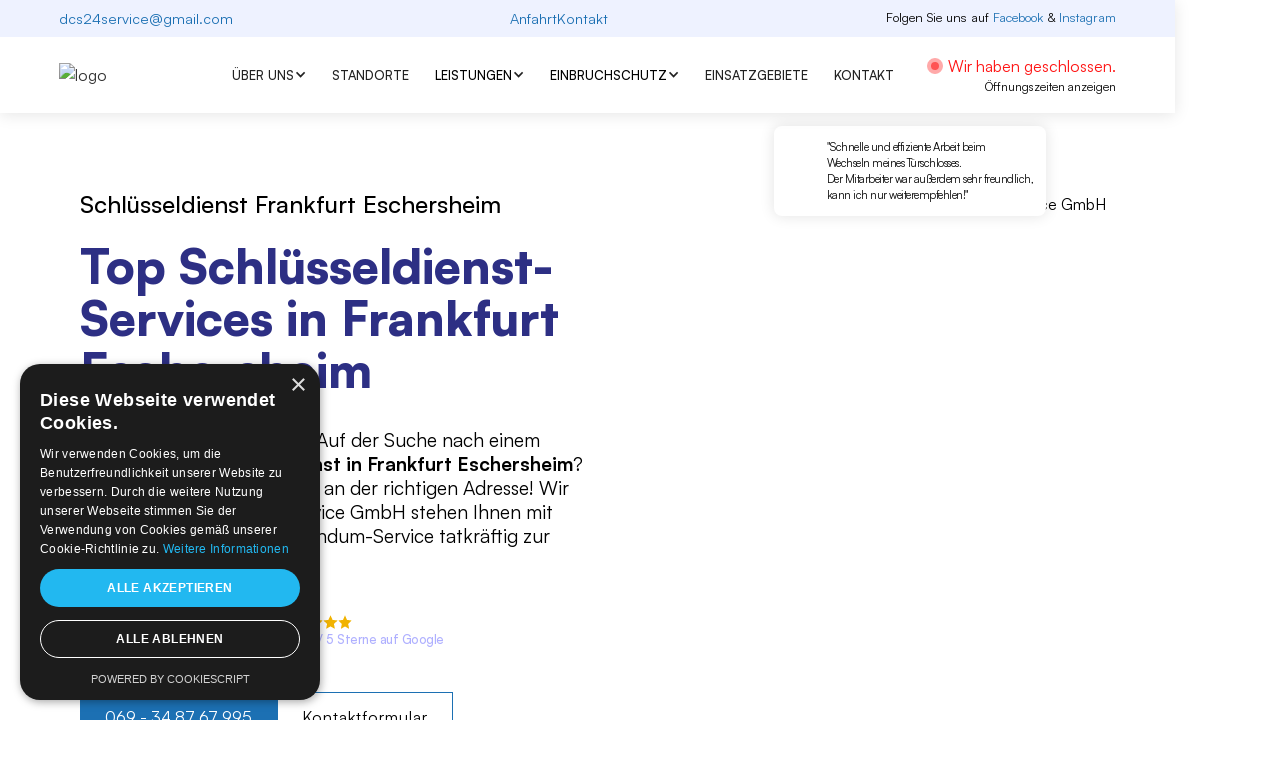

--- FILE ---
content_type: text/html; charset=utf-8
request_url: https://www.schluesseldienst-frankfurt-notdienst.de/einsatzgebiet/schluesseldienst-frankfurt-eschersheim
body_size: 24663
content:
<!DOCTYPE html><!-- Last Published: Tue Jan 06 2026 12:17:17 GMT+0000 (Coordinated Universal Time) --><html data-wf-domain="www.schluesseldienst-frankfurt-notdienst.de" data-wf-page="66967bfbef3433c41d792266" data-wf-site="665eca960ee57594826198f2" lang="de-DE" data-wf-collection="66967bfbef3433c41d79222f" data-wf-item-slug="schluesseldienst-frankfurt-eschersheim"><head><meta charset="utf-8"/><title>Schlüsseldienst Frankfurt Eschersheim – Schnell vor Ort</title><meta content="DC ist Ihr #1 Schlüsseldienst in Frankfurt Eschersheim ➥ Seriös &amp; zuverlässig ✓ Keine versteckten Kosten ✓ In 10 - 30 Min. vor Ort ✓ ☎ 069 348767 995" name="description"/><meta content="Schlüsseldienst Frankfurt Eschersheim – Schnell vor Ort" property="og:title"/><meta content="DC ist Ihr #1 Schlüsseldienst in Frankfurt Eschersheim ➥ Seriös &amp; zuverlässig ✓ Keine versteckten Kosten ✓ In 10 - 30 Min. vor Ort ✓ ☎ 069 348767 995" property="og:description"/><meta content="Schlüsseldienst Frankfurt Eschersheim – Schnell vor Ort" property="twitter:title"/><meta content="DC ist Ihr #1 Schlüsseldienst in Frankfurt Eschersheim ➥ Seriös &amp; zuverlässig ✓ Keine versteckten Kosten ✓ In 10 - 30 Min. vor Ort ✓ ☎ 069 348767 995" property="twitter:description"/><meta property="og:type" content="website"/><meta content="summary_large_image" name="twitter:card"/><meta content="width=device-width, initial-scale=1" name="viewport"/><link href="https://cdn.prod.website-files.com/665eca960ee57594826198f2/css/dc-schluesseldienst-frankfurt.webflow.shared.8ba36d18f.min.css" rel="stylesheet" type="text/css" integrity="sha384-i6NtGPrNClbW1J7/YT/I5ULsqOXpbblnfYmdh5w9skzTfKkKgCl1u7/9rm4Mi9yM" crossorigin="anonymous"/><script type="text/javascript">!function(o,c){var n=c.documentElement,t=" w-mod-";n.className+=t+"js",("ontouchstart"in o||o.DocumentTouch&&c instanceof DocumentTouch)&&(n.className+=t+"touch")}(window,document);</script><link href="https://cdn.prod.website-files.com/665eca960ee57594826198f2/668c45d06e7cd30793472c3b_DC_Fav-32.png" rel="shortcut icon" type="image/x-icon"/><link href="https://cdn.prod.website-files.com/665eca960ee57594826198f2/67653cf05d9ffbab4cbd1986_DC%20Schl%C3%BCsseldienst%20Frankfurt.jpg" rel="apple-touch-icon"/><!-- Please keep this css code to improve the font quality-->
<style>
  * {
  -webkit-font-smoothing: antialiased;
  -moz-osx-font-smoothing: grayscale;
}
</style>

<script type="text/javascript" charset="UTF-8" src="//cdn.cookie-script.com/s/43e43c725f9b4f264287cc85a5bbab57.js"></script></head><body><div class="schema-code w-embed w-script"><script type="application/ld+json">
{
  "@context": "https://schema.org",
  "@type": "Service",
  "name": "DC Schlüsseldienst Service GmbH - Schlüsseldienst Frankfurt Eschersheim",
  "description": "Ihr zuverlässiger Schlüsseldienst in Frankfurt Eschersheim. Professionelle Türöffnungen vom Fachmann. Schnell und sicher Hilfe erhalten!",
  "image": "https://cdn.prod.website-files.com/665eca960ee57594826198f2/668c6db1e1b3ec2751da303a_dc-24-schluesseldienst-frankfurt-p-1080.avif",
  "provider": {
    "@type": "LocalBusiness",
    "name": "DC Schlüsseldienst Service GmbH",
    "image": "https://cdn.prod.website-files.com/665eca960ee57594826198f2/668c6db1e1b3ec2751da303a_dc-24-schluesseldienst-frankfurt-p-1080.avif",
    "address": {
      "@type": "PostalAddress",
      "streetAddress": "Birsteiner Straße 87",
      "addressLocality": "Frankfurt am Main",
      "addressRegion": "Hessen",
      "postalCode": "60386",
      "addressCountry": "DE"
    },
    "telephone": "+49-69-348767995",
    "url": "https://www.schluesseldienst-frankfurt-notdienst.de/einsatzgebiet/schluesseldienst-frankfurt-eschersheim",
    "logo": "https://cdn.prod.website-files.com/665eca960ee57594826198f2/665ecbd6899f867e53b7d61e_branding-dc24h-schlu%CC%88sseldienst.avif",
    "openingHoursSpecification": [
      {
        "@type": "OpeningHoursSpecification",
        "dayOfWeek": [
          "Monday",
          "Tuesday",
          "Wednesday",
          "Thursday",
          "Friday",
          "Saturday",
          "Sunday"
        ],
        "opens": "08:00",
        "closes": "23:00"
      }
    ],
    "priceRange": "95€ - 169€",
    "sameAs": [
      "https://www.facebook.com/DCSS.GmbH2015/",
      "https://www.instagram.com/dc_schlusseldienst_service/"
    ]
  },
  "areaServed": {
    "@type": "GeoCircle",
    "geoMidpoint": {
      "@type": "GeoCoordinates",
      "latitude": 50.1675,
      "longitude": 8.6593 
    },
    "geoRadius": 2  
  },
  "hasOfferCatalog": {
    "@type": "OfferCatalog",
    "name": "Schlüsseldienst-Leistungen",
    "itemListElement": [
      {
        "@type": "Offer",
        "itemOffered": {
          "@type": "Service",
          "name": "Türöffnung",
          "description": "Professionelle Türöffnungen in Frankfurt Innenstadt. Schnell, zuverlässig und ohne Schäden."
        }
      },
      {
        "@type": "Offer",
        "itemOffered": {
          "@type": "Service",
          "name": "Einbruchschutz",
          "description": "Individueller Einbruchschutz für Wohnungen, Häuser und Gewerbeobjekte in Frankfurt Innenstadt."
        }
      },
      {
        "@type": "Offer",
        "itemOffered": {
          "@type": "Service",
          "name": "Schlüsseldienst",
          "description": "Erstellung und Reparatur von Schlüsseln für alle Arten von Türen in Frankfurt Innenstadt."
        }
      },
      {
        "@type": "Offer",
        "itemOffered": {
          "@type": "Service",
          "name": "Schlüsselnotdienst",
          "description": "24/7 Notdienst für schnelle und professionelle Türöffnungen in Frankfurt Innenstadt."
        }
      },
      {
        "@type": "Offer",
        "itemOffered": {
          "@type": "Service",
          "name": "Schlüsselkopien",
          "description": "Exakte Kopien für alle Schlüsselarten – präzise und schnell in Frankfurt Innenstadt."
        }
      }
    ]
  }
}
</script></div><div class="page-wrapper"><div data-collapse="medium" data-animation="default" data-duration="400" data-w-id="4a44d786-2201-f3aa-2e7d-6501b01b5209" data-easing="ease" data-easing2="ease" role="banner" class="navbar_component w-nav"><div class="navbar_topbar"><div class="nav-padding"><div class="topbar-info-block"><div class="topbar-text"><a href="mailto:dcs24service@gmail.com?subject=Allgemeine%20Anfrage">dcs24service@gmail.com</a></div></div><div class="topbar-info-block"><div class="topbar-text"><a href="#" class="hide">Jobs</a></div><div class="topbar-text"><a href="https://www.google.com/maps/dir/51.2458752,6.7928064/DC+Schl%C3%BCsseldienst+Service+GmbH,+Baseler+Stra%C3%9Fe,+Innenstadt+I/@50.6600171,7.0973658,9z/data=!3m2!4b1!5s0x47c75319f6363607:0x4345a1423506772d!4m9!4m8!1m1!4e1!1m5!1m1!1s0x47bd0b2d0c573f95:0x88289c6d4e86225d!2m2!1d8.6646617!2d50.1055186?entry=ttu&amp;g_ep=EgoyMDI0MDkwNC4wIKXMDSoASAFQAw%3D%3D" target="_blank">Anfahrt</a></div><div class="topbar-text"><a href="/kontakt">Kontakt</a></div></div><div class="topbar-info-block"><div class="topbar-text-social">Folgen Sie uns auf <a href="https://www.facebook.com/DCSS.GmbH2015/?locale=de_DE" target="_blank">Facebook</a> &amp; <a href="https://www.instagram.com/dc_schlusseldienst_service/" target="_blank">Instagram</a></div></div></div></div><div class="navbar_container"><a href="/" class="navbar_logo-link w-nav-brand"><img loading="lazy" src="https://cdn.prod.website-files.com/665eca960ee57594826198f2/665ecbd6899f867e53b7d61e_branding-dc24h-schlu%CC%88sseldienst.avif" alt="logo" class="brand_image"/></a><nav role="navigation" id="w-node-_4a44d786-2201-f3aa-2e7d-6501b01b520d-b01b5209" class="navbar_menu w-nav-menu"><div data-delay="0" data-hover="true" class="nav_dropdown w-dropdown"><div class="dropdown_toggle w-dropdown-toggle"><div class="dropdown_text">Über uns</div><div class="dropdown_icon w-icon-dropdown-toggle"></div></div><nav class="dropdown_list w-dropdown-list"><a href="/ueber-uns" class="dropdown_item w-dropdown-link">Über uns</a><a href="/zertifikate" class="dropdown_item w-dropdown-link">Zertifikate</a><a href="/partner" class="dropdown_item w-dropdown-link">Partner</a></nav></div><a href="/fachgeschaeft-standorte" class="navbar_link w-nav-link">Standorte</a><a href="/schluesseldienst/tueroeffnung" class="navbar_link hide w-nav-link">Standorte</a><div data-delay="0" data-hover="true" class="nav_dropdown w-dropdown"><div class="dropdown_toggle w-dropdown-toggle"><div class="dropdown_text"><a href="/schluesseldienst-leistungen" class="dropdown-main-link">Leistungen</a></div><div class="dropdown_icon w-icon-dropdown-toggle"></div></div><nav class="dropdown_list w-dropdown-list"><a href="/schluesseldienst/tueroeffnung" class="dropdown_item w-dropdown-link">Türöffnungen</a><a href="/schluesseldienst/briefkastenoeffnung" class="dropdown_item w-dropdown-link">Briefkastenöffnungen</a><a href="/schluesseldienst/garagenoeffnung" class="dropdown_item w-dropdown-link">Garagenöffnungen</a><a href="/schluesseldienst/schluessel-nachmachen" class="dropdown_item w-dropdown-link">Schlüssel nachmachen</a><a href="/schluesseldienst/schliesszylinder-wechseln" class="dropdown_item w-dropdown-link">Schließzyliner wechseln</a><a href="/schluesseldienst/schliessanlagen" class="dropdown_item w-dropdown-link">Schließanlagen</a><a href="/schluesseldienst/rauchmelder" class="dropdown_item w-dropdown-link">Rauchmelder</a></nav></div><div data-delay="0" data-hover="true" class="nav_dropdown hide w-dropdown"><div class="dropdown_toggle w-dropdown-toggle"><div class="dropdown_text">Unsere Fachgeschäfte</div><div class="dropdown_icon w-icon-dropdown-toggle"></div></div><nav class="dropdown_list w-dropdown-list"><a href="/ueber-uns" class="dropdown_item w-dropdown-link">Fechenheim</a><a href="#" class="dropdown_item w-dropdown-link">Innenstadt</a><a href="#" class="dropdown_item w-dropdown-link">Echersheim</a></nav></div><div data-delay="0" data-hover="true" class="nav_dropdown hide w-dropdown"><div class="dropdown_toggle w-dropdown-toggle"><div class="dropdown_text">Produkte &amp; Services</div><div class="dropdown_icon w-icon-dropdown-toggle"></div></div><nav class="dropdown_list w-dropdown-list"><a href="#" class="dropdown_item w-dropdown-link">Produkte &amp; Service</a><a href="#" class="dropdown_item w-dropdown-link">Rauchmelder</a><a href="#" class="dropdown_item w-dropdown-link">Briefkastenöffnung</a><a href="#" class="dropdown_item w-dropdown-link">Schließanlage</a><a href="#" class="dropdown_item w-dropdown-link">Schlüssel nachmachen</a><a href="#" class="dropdown_item w-dropdown-link">Zylinder wechseln</a><a href="#" class="dropdown_item w-dropdown-link">Schlüsseldienst / Türöffnung</a></nav></div><div data-delay="0" data-hover="true" class="nav_dropdown w-dropdown"><div class="dropdown_toggle w-dropdown-toggle"><div class="dropdown_text"><a href="/einbruchschutz-leistungen" class="dropdown-main-link">Einbruchschutz</a></div><div class="dropdown_icon w-icon-dropdown-toggle"></div></div><nav class="dropdown_list w-dropdown-list"><a href="/einbruchschutz/sicherungsarten-fuer-tueren" class="dropdown_item w-dropdown-link">Sicherungsarten für Türen</a><a href="/einbruchschutz/sicherungsarten-fuer-fenster" class="dropdown_item w-dropdown-link">Sicherungsarten für Fenster</a><a href="/einbruchschutz/panzerriegel" class="dropdown_item w-dropdown-link">Panzerriegel</a><a href="/einbruchschutz/zusatzschloss" class="dropdown_item w-dropdown-link">Zusatzschloss</a></nav></div><a href="/schluesseldienst/tueroeffnung" class="navbar_link hide w-nav-link">Einsatzgebiete</a><a href="/einzugsgebiete" class="navbar_link w-nav-link">Einsatzgebiete</a><a href="/kontakt" class="navbar_link w-nav-link">Kontakt</a></nav><div id="w-node-_4a44d786-2201-f3aa-2e7d-6501b01b521f-b01b5209" class="navbar_button-wrapper"><a href="#" class="navbar_button-navbar w-button">Termin für Trachtenmode</a><div class="navbar_menu-button w-nav-button"><div class="menu-icon2"><div class="menu-icon2_line-top"></div><div class="menu-icon2_line-middle"><div class="menu-icon_line-middle-inner"></div></div><div class="menu-icon2_line-bottom"></div></div></div><div data-delay="0" data-hover="false" class="hours-dropdown w-dropdown"><div class="opening-hours-toggle w-dropdown-toggle"><div class="hours-toggle-wrap"><div class="now_closed"><div class="current-state-wrap"><div class="current-state-bulb closed_state"><div class="current-state-dot closed_state"></div></div><div class="closed_text">Wir haben geschlossen.</div></div></div><div class="now_open"><div class="current-state-wrap"><div class="current-state-bulb open_state"><div class="current-state-dot open_state"></div></div><div class="open_text">Wir haben geöffnet.</div></div></div><div class="hours-message">Öffnungszeiten anzeigen</div></div><img loading="lazy" src="https://cdn.prod.website-files.com/665eca960ee57594826198f2/665eca960ee57594826198f7_5ec3fe38b440dd09c4c009fa_icon-clock.svg" alt="" class="hours-clock-tablet-mobile"/></div><nav class="opening-hours-list w-dropdown-list"><div class="opening-hours-heading">Schlüsselnotdienst Frankfurt</div><div class="working_times_wrap"><div class="working_hours_heading">Öffnungszeiten</div><div class="w-layout-grid time-table-grid"><div id="w-node-_4a44d786-2201-f3aa-2e7d-6501b01b524a-b01b5209">Mo. - So.</div><div id="w-node-_4a44d786-2201-f3aa-2e7d-6501b01b524c-b01b5209" class="_24h-text">08:00 - 22:00 Uhr</div></div></div><div class="working_times_wrap"><div class="working_hours_heading">Kontakt</div><p class="working_hours_address"><a href="tel:021639893981" class="nav_phone">069 348767995</a></p><a href="https://www.google.com/search?q=dc+24h+schl%C3%BCsseldienst+frankfurt&amp;oq=dc+24h+schl%C3%BCsseldienst+frankfurt&amp;gs_lcrp=EgZjaHJvbWUyBggAEEUYOTIHCAEQIRifBTIHCAIQIRifBTIHCAMQIRifBTIHCAQQIRifBTIHCAUQIRifBTIHCAYQIRifBTIHCAcQIRifBTIHCAgQIRifBTIHCAkQIRifBdIBCDY3MzhqMGo3qAIAsAIA&amp;sourceid=chrome&amp;ie=UTF-8#vhid=/g/11ssd1z61m&amp;vssid=lcl" target="_blank" class="btn w-button">Unternehmensprofil anzeigen</a></div></nav></div></div><a href="https://www.google.com/maps/place/DC+Schl%C3%BCsseldienst+Service+GmbH/@50.1055019,8.6622224,17z/data=!3m1!4b1!4m6!3m5!1s0x47bd0fce0a84db2d:0xe129ee529142df6d!8m2!3d50.1055019!4d8.6647973!16s%2Fg%2F11pzflvsxm?entry=ttu&amp;g_ep=EgoyMDI1MDkyOC4wIKXMDSoASAFQAw%3D%3D" target="_blank" class="navbar-googleblock w-inline-block"><img loading="lazy" src="https://cdn.prod.website-files.com/665eca960ee57594826198f2/668c6af1dbc7665001013fd7_Google-dc-review.avif" alt="logo" class="brand_image"/></a></div></div><div class="mobile-nav"><div class="m-nav-toggle"><a data-w-id="b2ac714e-99ff-dc34-3d2e-bbf729fc1af5" href="#" class="m-nav-toggle-close w-inline-block"><div class="m-nav-toggle-inner close"><div class="m-nav-close-icon-wrapper"><img alt="close icon" src="https://cdn.prod.website-files.com/665eca960ee57594826198f2/668c6699130f55115aaa5452_nav-close-icon.svg" class="m-nav-close-icon"/></div></div></a><a data-w-id="b2ac714e-99ff-dc34-3d2e-bbf729fc1af9" href="#" class="m-nav-toggle-open w-inline-block"><div class="m-nav-toggle-inner"><p class="m-nav-toggle-description">Menü</p></div></a></div><nav class="m-nav-overlay"><div class="nav-overlay-gradient-top"></div><div class="nav-overlay-gradient-bottom"></div><div class="m-nav-content"><ul role="list" class="m-nav-list w-list-unstyled"><li class="m-nav-link-item first-item"><a href="/" class="m-nav-link">Home</a></li><li class="m-nav-link-item"><a href="/einzugsgebiete" class="m-nav-link">Einsatzgebiete</a></li><li class="m-nav-link-item"><div data-hover="false" data-delay="0" class="w-dropdown"><div class="mobile-nav-toggle w-dropdown-toggle"><div class="m-nav-icon w-icon-dropdown-toggle"></div><div class="m-nav-link">Über uns</div></div><nav class="dropdown-list w-dropdown-list"><a href="/ueber-uns" class="m-nav-drop-link sub w-dropdown-link">DC Schlüsseldienst</a><a href="/zertifikate" class="m-nav-drop-link sub w-dropdown-link">Zertifikate</a></nav></div></li><li class="m-nav-link-item"><div data-hover="false" data-delay="0" class="w-dropdown"><div class="mobile-nav-toggle w-dropdown-toggle"><div class="m-nav-icon w-icon-dropdown-toggle"></div><div class="m-nav-link">Leistungen</div></div><nav class="dropdown-list w-dropdown-list"><a href="/schluesseldienst/tueroeffnung" class="m-nav-drop-link sub w-dropdown-link">Türöffnung</a><a href="/schluesseldienst/schluessel-nachmachen" class="m-nav-drop-link sub w-dropdown-link">Schlüssel nachmachen</a><a href="/schluesseldienst/briefkastenoeffnung" class="m-nav-drop-link sub w-dropdown-link">Briefkastenöffnung</a><a href="/schluesseldienst/garagenoeffnung" class="m-nav-drop-link sub w-dropdown-link">Garagenöffnung</a><a href="/schluesseldienst/schliesszylinder-wechseln" class="m-nav-drop-link sub w-dropdown-link">Schließzylinder wechseln</a><a href="/schluesseldienst/schliessanlagen" class="m-nav-drop-link sub w-dropdown-link">Schließanlagen</a><a href="/schluesseldienst/rauchmelder" class="m-nav-drop-link sub w-dropdown-link">Rauchmelder</a></nav></div></li><li class="m-nav-link-item"><div data-hover="false" data-delay="0" class="w-dropdown"><div class="mobile-nav-toggle w-dropdown-toggle"><div class="m-nav-icon w-icon-dropdown-toggle"></div><div class="m-nav-link">Einbruchschutz</div></div><nav class="dropdown-list w-dropdown-list"><a href="/einbruchschutz/sicherungsarten-fuer-tueren" class="m-nav-drop-link sub w-dropdown-link">Sicherungsarten für Türen</a><a href="/einbruchschutz/sicherungsarten-fuer-fenster" class="m-nav-drop-link sub w-dropdown-link">Sicherungsarten für Fenster</a><a href="/einbruchschutz/panzerriegel" class="m-nav-drop-link sub w-dropdown-link">Panzerriegel</a><a href="/einbruchschutz/zusatzschloss" class="m-nav-drop-link sub w-dropdown-link">Zusatzschloss</a></nav></div></li><li class="m-nav-link-item"><a href="/kontakt" class="m-nav-link">Kontakt</a></li><li class="m-nav-link-item last-item"><a href="#" class="m-nav-link hide">Kontakt</a></li></ul></div></nav><div class="m-nav-toggle-bg"></div></div><div class="global-styles w-embed"><style>

/* Make text look crisper and more legible in all browsers */
body {
  -webkit-font-smoothing: antialiased;
  -moz-osx-font-smoothing: grayscale;
  font-smoothing: antialiased;
  text-rendering: optimizeLegibility;
}

/* Focus state style for keyboard navigation for the focusable elements */
*[tabindex]:focus-visible,
  input[type="file"]:focus-visible {
   outline: 0.125rem solid #4d65ff;
   outline-offset: 0.125rem;
}

/* Get rid of top margin on first element in any rich text element */
.w-richtext > :not(div):first-child, .w-richtext > div:first-child > :first-child {
  margin-top: 0 !important;
}

/* Get rid of bottom margin on last element in any rich text element */
.w-richtext>:last-child, .w-richtext ol li:last-child, .w-richtext ul li:last-child {
	margin-bottom: 0 !important;
}

/* Prevent all click and hover interaction with an element */
.pointer-events-off {
	pointer-events: none;
}

/* Enables all click and hover interaction with an element */
.pointer-events-on {
  pointer-events: auto;
}

/* Create a class of .div-square which maintains a 1:1 dimension of a div */
.div-square::after {
	content: "";
	display: block;
	padding-bottom: 100%;
}

/* Make sure containers never lose their center alignment */
.container-medium,.container-small, .container-large {
	margin-right: auto !important;
  margin-left: auto !important;
}

/* 
Make the following elements inherit typography styles from the parent and not have hardcoded values. 
Important: You will not be able to style for example "All Links" in Designer with this CSS applied.
Uncomment this CSS to use it in the project. Leave this message for future hand-off.
*/
/*
a,
.w-input,
.w-select,
.w-tab-link,
.w-nav-link,
.w-dropdown-btn,
.w-dropdown-toggle,
.w-dropdown-link {
  color: inherit;
  text-decoration: inherit;
  font-size: inherit;
}
*/

/* Apply "..." after 3 lines of text */
.text-style-3lines {
	display: -webkit-box;
	overflow: hidden;
	-webkit-line-clamp: 3;
	-webkit-box-orient: vertical;
}

/* Apply "..." after 2 lines of text */
.text-style-2lines {
	display: -webkit-box;
	overflow: hidden;
	-webkit-line-clamp: 2;
	-webkit-box-orient: vertical;
}

/* Adds inline flex display */
.display-inlineflex {
  display: inline-flex;
}

/* These classes are never overwritten */
.hide {
  display: none !important;
}

@media screen and (max-width: 991px), 
  @media screen and (max-width: 767px), 
  @media screen and (max-width: 479px){
    .hide, .hide-tablet{
      display: none !important;
    }
  }
  @media screen and (max-width: 767px)
    .hide-mobile-landscape{
      display: none !important;
    }
  }
  @media screen and (max-width: 479px)
    .hide-mobile{
      display: none !important;
    }
  }
 
.margin-0 {
  margin: 0rem !important;
}
  
.padding-0 {
  padding: 0rem !important;
}

.spacing-clean {
padding: 0rem !important;
margin: 0rem !important;
}

.margin-top {
  margin-right: 0rem !important;
  margin-bottom: 0rem !important;
  margin-left: 0rem !important;
}

.padding-top {
  padding-right: 0rem !important;
  padding-bottom: 0rem !important;
  padding-left: 0rem !important;
}
  
.margin-right {
  margin-top: 0rem !important;
  margin-bottom: 0rem !important;
  margin-left: 0rem !important;
}

.padding-right {
  padding-top: 0rem !important;
  padding-bottom: 0rem !important;
  padding-left: 0rem !important;
}

.margin-bottom {
  margin-top: 0rem !important;
  margin-right: 0rem !important;
  margin-left: 0rem !important;
}

.padding-bottom {
  padding-top: 0rem !important;
  padding-right: 0rem !important;
  padding-left: 0rem !important;
}

.margin-left {
  margin-top: 0rem !important;
  margin-right: 0rem !important;
  margin-bottom: 0rem !important;
}
  
.padding-left {
  padding-top: 0rem !important;
  padding-right: 0rem !important;
  padding-bottom: 0rem !important;
}
  
.margin-horizontal {
  margin-top: 0rem !important;
  margin-bottom: 0rem !important;
}

.padding-horizontal {
  padding-top: 0rem !important;
  padding-bottom: 0rem !important;
}

.margin-vertical {
  margin-right: 0rem !important;
  margin-left: 0rem !important;
}
  
.padding-vertical {
  padding-right: 0rem !important;
  padding-left: 0rem !important;
}

.visually-hidden {
  position: absolute;
  overflow: hidden;
  clip: rect(0 0 0 0);
  width: 1px;
  height: 1px;
  margin: -1px;
  border: 0;
  padding: 0;
}
</style></div><main class="main-wrapper"><header class="section_location-hero"><div class="padding-global"><div class="container-large"><div class="padding-vertical padding-huge-custom"><div class="header_location-component"><div class="header_location-content"><h1 class="heading_location-h1">Schlüsseldienst Frankfurt Eschersheim</h1><div class="rl_heading1_spacing-block-1"></div><h2 class="heading_location-h2">Top Schlüsseldienst-Services in Frankfurt Eschersheim</h2><div class="rl_heading1_spacing-block-1"></div><div class="w-richtext"><p>Versehentlich ausgesperrt? Auf der Suche nach einem zuverlässigen <strong>Schlüsseldienst in Frankfurt Eschersheim</strong>? Dann sind Sie bei uns genau an der richtigen Adresse! Wir von DC Schlüsseldienst Service GmbH stehen Ihnen mit unserem weitreichenden Rundum-Service tatkräftig zur Seite!</p></div><div class="rl_heading1_spacing-block-2"></div><div class="ux_review-wrap"><div class="ux_review-image-wrap"><div class="ux_review-image-hold"><img src="https://cdn.prod.website-files.com/665eca960ee57594826198f2/665eca960ee575948261994d_portrait-1.avif" loading="lazy" alt="" class="ux_review-image first"/></div><div class="ux_review-image-hold one"><img src="https://cdn.prod.website-files.com/665eca960ee57594826198f2/665eca960ee5759482619948_portrait-5.avif" loading="lazy" alt="" class="ux_review-image"/></div><div class="ux_review-image-hold two"><img src="https://cdn.prod.website-files.com/665eca960ee57594826198f2/665eca960ee5759482619949_portrait-2.avif" loading="lazy" alt="" class="ux_review-image"/></div><div class="ux_review-image-hold three"><img src="https://cdn.prod.website-files.com/665eca960ee57594826198f2/665eca960ee575948261994c_portrait-4.avif" loading="lazy" alt="" class="ux_review-image"/></div><div class="ux_review-image-hold four"><img src="https://cdn.prod.website-files.com/665eca960ee57594826198f2/665eca960ee575948261994a_portrait-3.avif" loading="lazy" alt="" class="ux_review-image four"/></div></div><div class="ux_review-star-wrap"><a href="#" class="google_review-wrapper-fixed w-inline-block"><div class="google_icon-wrapper"><div class="google_icon-review w-embed"><svg xmlns="http://www.w3.org/2000/svg" viewBox="0 0 24 24"><path fill="none" d="M0 0h24v24H0z"/><path d="M3.064 7.51A9.996 9.996 0 0 1 12 2c2.695 0 4.959.99 6.69 2.605l-2.867 2.868C14.786 6.482 13.468 5.977 12 5.977c-2.605 0-4.81 1.76-5.595 4.123-.2.6-.314 1.24-.314 1.9 0 .66.114 1.3.314 1.9.786 2.364 2.99 4.123 5.595 4.123 1.345 0 2.49-.355 3.386-.955a4.6 4.6 0 0 0 1.996-3.018H12v-3.868h9.418c.118.654.182 1.336.182 2.045 0 3.046-1.09 5.61-2.982 7.35C16.964 21.105 14.7 22 12 22A9.996 9.996 0 0 1 2 12c0-1.614.386-3.14 1.064-4.49z"/></svg>
<style type="text/css">
	.google_icon-review {fill: currentColor;}
 </style></div></div><div class="google_star-component"><div class="google_star-wrapper"><div class="ux_review-star w-embed"><svg xmlns="" viewBox="0 0 24 24"><path fill="none" d="M0 0h24v24H0z"/><path d="M12 18.26l-7.053 3.948 1.575-7.928L.587 8.792l8.027-.952L12 .5l3.386 7.34 8.027.952-5.935 5.488 1.575 7.928z"/></svg>
<style type="text/css">
	.ux_review-star {fill: currentColor;}
 </style></div><div class="ux_review-star w-embed"><svg xmlns="" viewBox="0 0 24 24"><path fill="none" d="M0 0h24v24H0z"/><path d="M12 18.26l-7.053 3.948 1.575-7.928L.587 8.792l8.027-.952L12 .5l3.386 7.34 8.027.952-5.935 5.488 1.575 7.928z"/></svg>
<style type="text/css">
	.ux_review-star {fill: currentColor;}
 </style></div><div class="ux_review-star w-embed"><svg xmlns="" viewBox="0 0 24 24"><path fill="none" d="M0 0h24v24H0z"/><path d="M12 18.26l-7.053 3.948 1.575-7.928L.587 8.792l8.027-.952L12 .5l3.386 7.34 8.027.952-5.935 5.488 1.575 7.928z"/></svg>
<style type="text/css">
	.ux_review-star {fill: currentColor;}
 </style></div><div class="ux_review-star w-embed"><svg xmlns="" viewBox="0 0 24 24"><path fill="none" d="M0 0h24v24H0z"/><path d="M12 18.26l-7.053 3.948 1.575-7.928L.587 8.792l8.027-.952L12 .5l3.386 7.34 8.027.952-5.935 5.488 1.575 7.928z"/></svg>
<style type="text/css">
	.ux_review-star {fill: currentColor;}
 </style></div><div class="ux_review-star w-embed"><svg xmlns="" viewBox="0 0 24 24"><path fill="none" d="M0 0h24v24H0z"/><path d="M12 18.26l-7.053 3.948 1.575-7.928L.587 8.792l8.027-.952L12 .5l3.386 7.34 8.027.952-5.935 5.488 1.575 7.928z"/></svg>
<style type="text/css">
	.ux_review-star {fill: currentColor;}
 </style></div></div><div class="google_review-count">∅ 4.9 / 5 Sterne auf Google</div></div></a></div></div><div class="rl_heading1_spacing-block-2"></div><div class="rl-button-group"><a href="tel:069-348767995" class="button w-button">069 - 34 87 67 995</a><a data-tippy-arrow="true" data-tippy-content="Kostenlose Beratung" data-tippy-placement="top" data-tippy-animation="scale" href="#contact" class="button is-text tippy w-button">Kontaktformular</a></div></div><div id="w-node-_4a1e2eb5-34a6-06ed-137b-8670a20cbc5d-1d792266" class="rl_header1_image-wrapper"><img src="https://cdn.prod.website-files.com/665eca960ee57594826198f2/668c6db1e1b3ec2751da303a_dc-24-schluesseldienst-frankfurt.avif" loading="lazy" sizes="(max-width: 1920px) 100vw, 1920px" srcset="https://cdn.prod.website-files.com/665eca960ee57594826198f2/668c6db1e1b3ec2751da303a_dc-24-schluesseldienst-frankfurt-p-500.avif 500w, https://cdn.prod.website-files.com/665eca960ee57594826198f2/668c6db1e1b3ec2751da303a_dc-24-schluesseldienst-frankfurt-p-800.avif 800w, https://cdn.prod.website-files.com/665eca960ee57594826198f2/668c6db1e1b3ec2751da303a_dc-24-schluesseldienst-frankfurt-p-1080.avif 1080w, https://cdn.prod.website-files.com/665eca960ee57594826198f2/668c6db1e1b3ec2751da303a_dc-24-schluesseldienst-frankfurt.avif 1920w" alt="Team von DC Schlüsseldienst Service GmbH" class="rl_header1_image"/><div class="background_header-overlay"></div><div class="quote_wrapper"><div class="quote_image-wrap"><img src="https://cdn.prod.website-files.com/665eca960ee57594826198f2/66967e904535ad820adad03a_dc-testibild.avif" loading="lazy" alt="" class="quote_image"/></div><div class="quote_text">&quot;Schnelle und effiziente Arbeit beim <br/>Wechseln meines Türschlosses. <br/>Der Mitarbeiter war außerdem sehr freundlich, <br/>kann ich nur weiterempfehlen!&quot;</div></div></div></div></div></div></div></header><section id="pricing" class="section-pricing"><div class="page-padding"><div class="container-large"><div class="padding-vertical padding-huge"><div class="about_component"><div><h2 class="h2-prcining-local">Preise für Türöffnungen in Frankfurt Eschersheim</h2></div><div class="spacer-1rem"></div><div data-w-id="11914f5b-f729-5b22-d0a2-1852444444af" style="opacity:0" class="pricing-content"><a href="#" id="w-node-_11914f5b-f729-5b22-d0a2-1852444444b0-1d792266" class="about_card w-inline-block"><div class="pricing_bottom-content"><div class="pricing-week">MONTAG - FREITAG</div><div class="prining-time">08:00 - 18:00 Uhr</div><div class="spacer-05rem"></div><h3 class="pricing-price">95€</h3></div></a><a href="#" id="w-node-_11914f5b-f729-5b22-d0a2-1852444444b9-1d792266" class="about_card w-inline-block"><div class="pricing_bottom-content"><div class="pricing-week">MONTAG - FREITAG</div><div class="prining-time">18:00 - 22:00 Uhr</div><div class="spacer-05rem"></div><h3 class="pricing-price">120€</h3></div></a><a href="#" id="w-node-_11914f5b-f729-5b22-d0a2-1852444444cb-1d792266" class="about_card w-inline-block"><div class="pricing_bottom-content"><div class="pricing-week"><strong>SAMSTAG</strong></div><div class="prining-time">08:00 - 22:00 Uhr</div><div class="spacer-05rem"></div><h3 class="pricing-price">120€</h3></div></a><a href="#" id="w-node-_11914f5b-f729-5b22-d0a2-1852444444df-1d792266" class="about_card w-inline-block"><div class="pricing_bottom-content"><div class="pricing-week">SONNTAG UND FEIERTAG</div><div class="prining-time">Rund um die Uhr</div><div class="spacer-05rem"></div><h3 class="pricing-price">169€</h3></div></a></div><div class="spacer-4rem"></div><div class="image-absolute"><img sizes="100vw" srcset="https://cdn.prod.website-files.com/665eca960ee57594826198f2/668a7c55d6abcff7518a8287_schluesseldienst-frankfurt-4-p-500.avif 500w, https://cdn.prod.website-files.com/665eca960ee57594826198f2/668a7c55d6abcff7518a8287_schluesseldienst-frankfurt-4.avif 1044w" alt="Schlüsseldienst-Techniker öffnet mit Dietrichen eine Haustür." src="https://cdn.prod.website-files.com/665eca960ee57594826198f2/668a7c55d6abcff7518a8287_schluesseldienst-frankfurt-4.avif" loading="lazy" class="image-absolute-exact new-high"/></div></div></div></div></div></section><div class="section-white-space new-high"></div><section class="section_testimonial"><div class="padding-global"><div class="container-large"><div class="padding-vertical padding-xlarge"><div class="margin-bottom margin-large"><div class="text-align-center"><div class="max-width-large align-center"><div class="margin-bottom margin-xsmall"><h2 class="heading-home-h2">Das sagen unsere Kunden</h2></div><div class="text-size-medium-2">Kundenstimmen der letzten Jahre</div></div></div></div><div class="testimonial14_component"><div class="testimonial14_content"><div class="testimonial14_rating-wrapper"><div class="testimonial14_rating-icon w-embed"><svg width="20" height="20" viewBox="0 0 20 20" fill="none" xmlns="http://www.w3.org/2000/svg">
<g clip-path="url(#clip0_28_8746)">
<path d="M9.53834 1.60996C9.70914 1.19932 10.2909 1.19932 10.4617 1.60996L12.5278 6.57744C12.5998 6.75056 12.7626 6.86885 12.9495 6.88383L18.3123 7.31376C18.7556 7.3493 18.9354 7.90256 18.5976 8.19189L14.5117 11.6919C14.3693 11.8139 14.3071 12.0053 14.3506 12.1876L15.5989 17.4208C15.7021 17.8534 15.2315 18.1954 14.8519 17.9635L10.2606 15.1592C10.1006 15.0615 9.89938 15.0615 9.73937 15.1592L5.14806 17.9635C4.76851 18.1954 4.29788 17.8534 4.40108 17.4208L5.64939 12.1876C5.69289 12.0053 5.6307 11.8139 5.48831 11.6919L1.40241 8.19189C1.06464 7.90256 1.24441 7.3493 1.68773 7.31376L7.05054 6.88383C7.23744 6.86885 7.40024 6.75056 7.47225 6.57744L9.53834 1.60996Z" fill="currentColor"/>
</g>
</svg></div><div class="testimonial14_rating-icon w-embed"><svg width="20" height="20" viewBox="0 0 20 20" fill="none" xmlns="http://www.w3.org/2000/svg">
<g clip-path="url(#clip0_28_8746)">
<path d="M9.53834 1.60996C9.70914 1.19932 10.2909 1.19932 10.4617 1.60996L12.5278 6.57744C12.5998 6.75056 12.7626 6.86885 12.9495 6.88383L18.3123 7.31376C18.7556 7.3493 18.9354 7.90256 18.5976 8.19189L14.5117 11.6919C14.3693 11.8139 14.3071 12.0053 14.3506 12.1876L15.5989 17.4208C15.7021 17.8534 15.2315 18.1954 14.8519 17.9635L10.2606 15.1592C10.1006 15.0615 9.89938 15.0615 9.73937 15.1592L5.14806 17.9635C4.76851 18.1954 4.29788 17.8534 4.40108 17.4208L5.64939 12.1876C5.69289 12.0053 5.6307 11.8139 5.48831 11.6919L1.40241 8.19189C1.06464 7.90256 1.24441 7.3493 1.68773 7.31376L7.05054 6.88383C7.23744 6.86885 7.40024 6.75056 7.47225 6.57744L9.53834 1.60996Z" fill="currentColor"/>
</g>
</svg></div><div class="testimonial14_rating-icon w-embed"><svg width="20" height="20" viewBox="0 0 20 20" fill="none" xmlns="http://www.w3.org/2000/svg">
<g clip-path="url(#clip0_28_8746)">
<path d="M9.53834 1.60996C9.70914 1.19932 10.2909 1.19932 10.4617 1.60996L12.5278 6.57744C12.5998 6.75056 12.7626 6.86885 12.9495 6.88383L18.3123 7.31376C18.7556 7.3493 18.9354 7.90256 18.5976 8.19189L14.5117 11.6919C14.3693 11.8139 14.3071 12.0053 14.3506 12.1876L15.5989 17.4208C15.7021 17.8534 15.2315 18.1954 14.8519 17.9635L10.2606 15.1592C10.1006 15.0615 9.89938 15.0615 9.73937 15.1592L5.14806 17.9635C4.76851 18.1954 4.29788 17.8534 4.40108 17.4208L5.64939 12.1876C5.69289 12.0053 5.6307 11.8139 5.48831 11.6919L1.40241 8.19189C1.06464 7.90256 1.24441 7.3493 1.68773 7.31376L7.05054 6.88383C7.23744 6.86885 7.40024 6.75056 7.47225 6.57744L9.53834 1.60996Z" fill="currentColor"/>
</g>
</svg></div><div class="testimonial14_rating-icon w-embed"><svg width="20" height="20" viewBox="0 0 20 20" fill="none" xmlns="http://www.w3.org/2000/svg">
<g clip-path="url(#clip0_28_8746)">
<path d="M9.53834 1.60996C9.70914 1.19932 10.2909 1.19932 10.4617 1.60996L12.5278 6.57744C12.5998 6.75056 12.7626 6.86885 12.9495 6.88383L18.3123 7.31376C18.7556 7.3493 18.9354 7.90256 18.5976 8.19189L14.5117 11.6919C14.3693 11.8139 14.3071 12.0053 14.3506 12.1876L15.5989 17.4208C15.7021 17.8534 15.2315 18.1954 14.8519 17.9635L10.2606 15.1592C10.1006 15.0615 9.89938 15.0615 9.73937 15.1592L5.14806 17.9635C4.76851 18.1954 4.29788 17.8534 4.40108 17.4208L5.64939 12.1876C5.69289 12.0053 5.6307 11.8139 5.48831 11.6919L1.40241 8.19189C1.06464 7.90256 1.24441 7.3493 1.68773 7.31376L7.05054 6.88383C7.23744 6.86885 7.40024 6.75056 7.47225 6.57744L9.53834 1.60996Z" fill="currentColor"/>
</g>
</svg></div><div class="testimonial14_rating-icon w-embed"><svg width="20" height="20" viewBox="0 0 20 20" fill="none" xmlns="http://www.w3.org/2000/svg">
<g clip-path="url(#clip0_28_8746)">
<path d="M9.53834 1.60996C9.70914 1.19932 10.2909 1.19932 10.4617 1.60996L12.5278 6.57744C12.5998 6.75056 12.7626 6.86885 12.9495 6.88383L18.3123 7.31376C18.7556 7.3493 18.9354 7.90256 18.5976 8.19189L14.5117 11.6919C14.3693 11.8139 14.3071 12.0053 14.3506 12.1876L15.5989 17.4208C15.7021 17.8534 15.2315 18.1954 14.8519 17.9635L10.2606 15.1592C10.1006 15.0615 9.89938 15.0615 9.73937 15.1592L5.14806 17.9635C4.76851 18.1954 4.29788 17.8534 4.40108 17.4208L5.64939 12.1876C5.69289 12.0053 5.6307 11.8139 5.48831 11.6919L1.40241 8.19189C1.06464 7.90256 1.24441 7.3493 1.68773 7.31376L7.05054 6.88383C7.23744 6.86885 7.40024 6.75056 7.47225 6.57744L9.53834 1.60996Z" fill="currentColor"/>
</g>
</svg></div></div><div class="margin-bottom margin-small"><div class="text-size-reviews">Freundlicher telefonischer Kontakt. Tür war fix geöffnet, Rechnung konnte per Karte gezahlt werden und der Preis war wie telefonisch angekündigt und wie ich finde für Sonntagabend auch fair. Auch dass der Personalausweis noch geprüft wurde, fand ich gut. Ich hoffe, ich benötige sie nicht nochmal, aber wenn dann wieder hier.</div></div><div class="testimonial14_client"><div class="testimonial14_client-info"><div class="text-weight-semibold text-color-gray900">Mima</div></div></div><div class="verified_wrapper"><div class="verfied_circle-wrap"><div class="verified_check w-embed"><svg xmlns="http://www.w3.org/2000/svg" viewBox="0 0 24 24"><path fill="none" d="M0 0h24v24H0z"/><path d="M10 15.172l9.192-9.193 1.415 1.414L10 18l-6.364-6.364 1.414-1.414z"/></svg>
<style type="text/css">
	.verified_check {fill: currentColor;}
 </style></div></div><div class="verified_text">Verifizierte Bewertung</div></div></div><div class="testimonial14_content"><div class="testimonial14_rating-wrapper"><div class="testimonial14_rating-icon w-embed"><svg width="20" height="20" viewBox="0 0 20 20" fill="none" xmlns="http://www.w3.org/2000/svg">
<g clip-path="url(#clip0_28_8746)">
<path d="M9.53834 1.60996C9.70914 1.19932 10.2909 1.19932 10.4617 1.60996L12.5278 6.57744C12.5998 6.75056 12.7626 6.86885 12.9495 6.88383L18.3123 7.31376C18.7556 7.3493 18.9354 7.90256 18.5976 8.19189L14.5117 11.6919C14.3693 11.8139 14.3071 12.0053 14.3506 12.1876L15.5989 17.4208C15.7021 17.8534 15.2315 18.1954 14.8519 17.9635L10.2606 15.1592C10.1006 15.0615 9.89938 15.0615 9.73937 15.1592L5.14806 17.9635C4.76851 18.1954 4.29788 17.8534 4.40108 17.4208L5.64939 12.1876C5.69289 12.0053 5.6307 11.8139 5.48831 11.6919L1.40241 8.19189C1.06464 7.90256 1.24441 7.3493 1.68773 7.31376L7.05054 6.88383C7.23744 6.86885 7.40024 6.75056 7.47225 6.57744L9.53834 1.60996Z" fill="currentColor"/>
</g>
</svg></div><div class="testimonial14_rating-icon w-embed"><svg width="20" height="20" viewBox="0 0 20 20" fill="none" xmlns="http://www.w3.org/2000/svg">
<g clip-path="url(#clip0_28_8746)">
<path d="M9.53834 1.60996C9.70914 1.19932 10.2909 1.19932 10.4617 1.60996L12.5278 6.57744C12.5998 6.75056 12.7626 6.86885 12.9495 6.88383L18.3123 7.31376C18.7556 7.3493 18.9354 7.90256 18.5976 8.19189L14.5117 11.6919C14.3693 11.8139 14.3071 12.0053 14.3506 12.1876L15.5989 17.4208C15.7021 17.8534 15.2315 18.1954 14.8519 17.9635L10.2606 15.1592C10.1006 15.0615 9.89938 15.0615 9.73937 15.1592L5.14806 17.9635C4.76851 18.1954 4.29788 17.8534 4.40108 17.4208L5.64939 12.1876C5.69289 12.0053 5.6307 11.8139 5.48831 11.6919L1.40241 8.19189C1.06464 7.90256 1.24441 7.3493 1.68773 7.31376L7.05054 6.88383C7.23744 6.86885 7.40024 6.75056 7.47225 6.57744L9.53834 1.60996Z" fill="currentColor"/>
</g>
</svg></div><div class="testimonial14_rating-icon w-embed"><svg width="20" height="20" viewBox="0 0 20 20" fill="none" xmlns="http://www.w3.org/2000/svg">
<g clip-path="url(#clip0_28_8746)">
<path d="M9.53834 1.60996C9.70914 1.19932 10.2909 1.19932 10.4617 1.60996L12.5278 6.57744C12.5998 6.75056 12.7626 6.86885 12.9495 6.88383L18.3123 7.31376C18.7556 7.3493 18.9354 7.90256 18.5976 8.19189L14.5117 11.6919C14.3693 11.8139 14.3071 12.0053 14.3506 12.1876L15.5989 17.4208C15.7021 17.8534 15.2315 18.1954 14.8519 17.9635L10.2606 15.1592C10.1006 15.0615 9.89938 15.0615 9.73937 15.1592L5.14806 17.9635C4.76851 18.1954 4.29788 17.8534 4.40108 17.4208L5.64939 12.1876C5.69289 12.0053 5.6307 11.8139 5.48831 11.6919L1.40241 8.19189C1.06464 7.90256 1.24441 7.3493 1.68773 7.31376L7.05054 6.88383C7.23744 6.86885 7.40024 6.75056 7.47225 6.57744L9.53834 1.60996Z" fill="currentColor"/>
</g>
</svg></div><div class="testimonial14_rating-icon w-embed"><svg width="20" height="20" viewBox="0 0 20 20" fill="none" xmlns="http://www.w3.org/2000/svg">
<g clip-path="url(#clip0_28_8746)">
<path d="M9.53834 1.60996C9.70914 1.19932 10.2909 1.19932 10.4617 1.60996L12.5278 6.57744C12.5998 6.75056 12.7626 6.86885 12.9495 6.88383L18.3123 7.31376C18.7556 7.3493 18.9354 7.90256 18.5976 8.19189L14.5117 11.6919C14.3693 11.8139 14.3071 12.0053 14.3506 12.1876L15.5989 17.4208C15.7021 17.8534 15.2315 18.1954 14.8519 17.9635L10.2606 15.1592C10.1006 15.0615 9.89938 15.0615 9.73937 15.1592L5.14806 17.9635C4.76851 18.1954 4.29788 17.8534 4.40108 17.4208L5.64939 12.1876C5.69289 12.0053 5.6307 11.8139 5.48831 11.6919L1.40241 8.19189C1.06464 7.90256 1.24441 7.3493 1.68773 7.31376L7.05054 6.88383C7.23744 6.86885 7.40024 6.75056 7.47225 6.57744L9.53834 1.60996Z" fill="currentColor"/>
</g>
</svg></div><div class="testimonial14_rating-icon w-embed"><svg width="20" height="20" viewBox="0 0 20 20" fill="none" xmlns="http://www.w3.org/2000/svg">
<g clip-path="url(#clip0_28_8746)">
<path d="M9.53834 1.60996C9.70914 1.19932 10.2909 1.19932 10.4617 1.60996L12.5278 6.57744C12.5998 6.75056 12.7626 6.86885 12.9495 6.88383L18.3123 7.31376C18.7556 7.3493 18.9354 7.90256 18.5976 8.19189L14.5117 11.6919C14.3693 11.8139 14.3071 12.0053 14.3506 12.1876L15.5989 17.4208C15.7021 17.8534 15.2315 18.1954 14.8519 17.9635L10.2606 15.1592C10.1006 15.0615 9.89938 15.0615 9.73937 15.1592L5.14806 17.9635C4.76851 18.1954 4.29788 17.8534 4.40108 17.4208L5.64939 12.1876C5.69289 12.0053 5.6307 11.8139 5.48831 11.6919L1.40241 8.19189C1.06464 7.90256 1.24441 7.3493 1.68773 7.31376L7.05054 6.88383C7.23744 6.86885 7.40024 6.75056 7.47225 6.57744L9.53834 1.60996Z" fill="currentColor"/>
</g>
</svg></div></div><div class="margin-bottom margin-small"><div class="text-size-reviews">Die Bewertung mit fünf Sternen spricht eigentlich bereits für sich. Der DC Schlüsseldienstservice war - wie angekündigt - nach 30 Minuten vor Ort mit einem total freundlichen und kompetenten Mitarbeiter. Der Preis war - wie zuvor telefonisch vom DC Schlüsseldienst erläutert - von Anfang an transparent und angemessen.Wenn Sie sich selbst in der Situation wiederfinden, in der Sie einen Schlüsseldienst benötigen, nehmen sie diesen. Sie werden zufrieden sein. Noch einmal ganz vielen Dank!</div></div><div class="testimonial14_client"><div class="testimonial14_client-info"><div class="text-weight-semibold text-color-gray900">Ulrich</div></div></div><div class="verified_wrapper"><div class="verfied_circle-wrap"><div class="verified_check w-embed"><svg xmlns="http://www.w3.org/2000/svg" viewBox="0 0 24 24"><path fill="none" d="M0 0h24v24H0z"/><path d="M10 15.172l9.192-9.193 1.415 1.414L10 18l-6.364-6.364 1.414-1.414z"/></svg>
<style type="text/css">
	.verified_check {fill: currentColor;}
 </style></div></div><div class="verified_text">Verifizierte Bewertung</div></div></div><div class="testimonial14_content"><div class="testimonial14_rating-wrapper"><div class="testimonial14_rating-icon w-embed"><svg width="20" height="20" viewBox="0 0 20 20" fill="none" xmlns="http://www.w3.org/2000/svg">
<g clip-path="url(#clip0_28_8746)">
<path d="M9.53834 1.60996C9.70914 1.19932 10.2909 1.19932 10.4617 1.60996L12.5278 6.57744C12.5998 6.75056 12.7626 6.86885 12.9495 6.88383L18.3123 7.31376C18.7556 7.3493 18.9354 7.90256 18.5976 8.19189L14.5117 11.6919C14.3693 11.8139 14.3071 12.0053 14.3506 12.1876L15.5989 17.4208C15.7021 17.8534 15.2315 18.1954 14.8519 17.9635L10.2606 15.1592C10.1006 15.0615 9.89938 15.0615 9.73937 15.1592L5.14806 17.9635C4.76851 18.1954 4.29788 17.8534 4.40108 17.4208L5.64939 12.1876C5.69289 12.0053 5.6307 11.8139 5.48831 11.6919L1.40241 8.19189C1.06464 7.90256 1.24441 7.3493 1.68773 7.31376L7.05054 6.88383C7.23744 6.86885 7.40024 6.75056 7.47225 6.57744L9.53834 1.60996Z" fill="currentColor"/>
</g>
</svg></div><div class="testimonial14_rating-icon w-embed"><svg width="20" height="20" viewBox="0 0 20 20" fill="none" xmlns="http://www.w3.org/2000/svg">
<g clip-path="url(#clip0_28_8746)">
<path d="M9.53834 1.60996C9.70914 1.19932 10.2909 1.19932 10.4617 1.60996L12.5278 6.57744C12.5998 6.75056 12.7626 6.86885 12.9495 6.88383L18.3123 7.31376C18.7556 7.3493 18.9354 7.90256 18.5976 8.19189L14.5117 11.6919C14.3693 11.8139 14.3071 12.0053 14.3506 12.1876L15.5989 17.4208C15.7021 17.8534 15.2315 18.1954 14.8519 17.9635L10.2606 15.1592C10.1006 15.0615 9.89938 15.0615 9.73937 15.1592L5.14806 17.9635C4.76851 18.1954 4.29788 17.8534 4.40108 17.4208L5.64939 12.1876C5.69289 12.0053 5.6307 11.8139 5.48831 11.6919L1.40241 8.19189C1.06464 7.90256 1.24441 7.3493 1.68773 7.31376L7.05054 6.88383C7.23744 6.86885 7.40024 6.75056 7.47225 6.57744L9.53834 1.60996Z" fill="currentColor"/>
</g>
</svg></div><div class="testimonial14_rating-icon w-embed"><svg width="20" height="20" viewBox="0 0 20 20" fill="none" xmlns="http://www.w3.org/2000/svg">
<g clip-path="url(#clip0_28_8746)">
<path d="M9.53834 1.60996C9.70914 1.19932 10.2909 1.19932 10.4617 1.60996L12.5278 6.57744C12.5998 6.75056 12.7626 6.86885 12.9495 6.88383L18.3123 7.31376C18.7556 7.3493 18.9354 7.90256 18.5976 8.19189L14.5117 11.6919C14.3693 11.8139 14.3071 12.0053 14.3506 12.1876L15.5989 17.4208C15.7021 17.8534 15.2315 18.1954 14.8519 17.9635L10.2606 15.1592C10.1006 15.0615 9.89938 15.0615 9.73937 15.1592L5.14806 17.9635C4.76851 18.1954 4.29788 17.8534 4.40108 17.4208L5.64939 12.1876C5.69289 12.0053 5.6307 11.8139 5.48831 11.6919L1.40241 8.19189C1.06464 7.90256 1.24441 7.3493 1.68773 7.31376L7.05054 6.88383C7.23744 6.86885 7.40024 6.75056 7.47225 6.57744L9.53834 1.60996Z" fill="currentColor"/>
</g>
</svg></div><div class="testimonial14_rating-icon w-embed"><svg width="20" height="20" viewBox="0 0 20 20" fill="none" xmlns="http://www.w3.org/2000/svg">
<g clip-path="url(#clip0_28_8746)">
<path d="M9.53834 1.60996C9.70914 1.19932 10.2909 1.19932 10.4617 1.60996L12.5278 6.57744C12.5998 6.75056 12.7626 6.86885 12.9495 6.88383L18.3123 7.31376C18.7556 7.3493 18.9354 7.90256 18.5976 8.19189L14.5117 11.6919C14.3693 11.8139 14.3071 12.0053 14.3506 12.1876L15.5989 17.4208C15.7021 17.8534 15.2315 18.1954 14.8519 17.9635L10.2606 15.1592C10.1006 15.0615 9.89938 15.0615 9.73937 15.1592L5.14806 17.9635C4.76851 18.1954 4.29788 17.8534 4.40108 17.4208L5.64939 12.1876C5.69289 12.0053 5.6307 11.8139 5.48831 11.6919L1.40241 8.19189C1.06464 7.90256 1.24441 7.3493 1.68773 7.31376L7.05054 6.88383C7.23744 6.86885 7.40024 6.75056 7.47225 6.57744L9.53834 1.60996Z" fill="currentColor"/>
</g>
</svg></div><div class="testimonial14_rating-icon w-embed"><svg width="20" height="20" viewBox="0 0 20 20" fill="none" xmlns="http://www.w3.org/2000/svg">
<g clip-path="url(#clip0_28_8746)">
<path d="M9.53834 1.60996C9.70914 1.19932 10.2909 1.19932 10.4617 1.60996L12.5278 6.57744C12.5998 6.75056 12.7626 6.86885 12.9495 6.88383L18.3123 7.31376C18.7556 7.3493 18.9354 7.90256 18.5976 8.19189L14.5117 11.6919C14.3693 11.8139 14.3071 12.0053 14.3506 12.1876L15.5989 17.4208C15.7021 17.8534 15.2315 18.1954 14.8519 17.9635L10.2606 15.1592C10.1006 15.0615 9.89938 15.0615 9.73937 15.1592L5.14806 17.9635C4.76851 18.1954 4.29788 17.8534 4.40108 17.4208L5.64939 12.1876C5.69289 12.0053 5.6307 11.8139 5.48831 11.6919L1.40241 8.19189C1.06464 7.90256 1.24441 7.3493 1.68773 7.31376L7.05054 6.88383C7.23744 6.86885 7.40024 6.75056 7.47225 6.57744L9.53834 1.60996Z" fill="currentColor"/>
</g>
</svg></div></div><div class="margin-bottom margin-small"><div class="text-size-reviews">Die Montage eines Panzerriegels erfolgte perfekt und professionell in jeder Hinsicht.</div></div><div class="testimonial14_client"><div class="testimonial14_client-info"><div class="text-weight-semibold text-color-gray900">Günther</div></div></div><div class="verified_wrapper"><div class="verfied_circle-wrap"><div class="verified_check w-embed"><svg xmlns="http://www.w3.org/2000/svg" viewBox="0 0 24 24"><path fill="none" d="M0 0h24v24H0z"/><path d="M10 15.172l9.192-9.193 1.415 1.414L10 18l-6.364-6.364 1.414-1.414z"/></svg>
<style type="text/css">
	.verified_check {fill: currentColor;}
 </style></div></div><div class="verified_text">Verifizierte Bewertung</div></div></div><div class="testimonial14_content"><div class="testimonial14_rating-wrapper"><div class="testimonial14_rating-icon w-embed"><svg width="20" height="20" viewBox="0 0 20 20" fill="none" xmlns="http://www.w3.org/2000/svg">
<g clip-path="url(#clip0_28_8746)">
<path d="M9.53834 1.60996C9.70914 1.19932 10.2909 1.19932 10.4617 1.60996L12.5278 6.57744C12.5998 6.75056 12.7626 6.86885 12.9495 6.88383L18.3123 7.31376C18.7556 7.3493 18.9354 7.90256 18.5976 8.19189L14.5117 11.6919C14.3693 11.8139 14.3071 12.0053 14.3506 12.1876L15.5989 17.4208C15.7021 17.8534 15.2315 18.1954 14.8519 17.9635L10.2606 15.1592C10.1006 15.0615 9.89938 15.0615 9.73937 15.1592L5.14806 17.9635C4.76851 18.1954 4.29788 17.8534 4.40108 17.4208L5.64939 12.1876C5.69289 12.0053 5.6307 11.8139 5.48831 11.6919L1.40241 8.19189C1.06464 7.90256 1.24441 7.3493 1.68773 7.31376L7.05054 6.88383C7.23744 6.86885 7.40024 6.75056 7.47225 6.57744L9.53834 1.60996Z" fill="currentColor"/>
</g>
</svg></div><div class="testimonial14_rating-icon w-embed"><svg width="20" height="20" viewBox="0 0 20 20" fill="none" xmlns="http://www.w3.org/2000/svg">
<g clip-path="url(#clip0_28_8746)">
<path d="M9.53834 1.60996C9.70914 1.19932 10.2909 1.19932 10.4617 1.60996L12.5278 6.57744C12.5998 6.75056 12.7626 6.86885 12.9495 6.88383L18.3123 7.31376C18.7556 7.3493 18.9354 7.90256 18.5976 8.19189L14.5117 11.6919C14.3693 11.8139 14.3071 12.0053 14.3506 12.1876L15.5989 17.4208C15.7021 17.8534 15.2315 18.1954 14.8519 17.9635L10.2606 15.1592C10.1006 15.0615 9.89938 15.0615 9.73937 15.1592L5.14806 17.9635C4.76851 18.1954 4.29788 17.8534 4.40108 17.4208L5.64939 12.1876C5.69289 12.0053 5.6307 11.8139 5.48831 11.6919L1.40241 8.19189C1.06464 7.90256 1.24441 7.3493 1.68773 7.31376L7.05054 6.88383C7.23744 6.86885 7.40024 6.75056 7.47225 6.57744L9.53834 1.60996Z" fill="currentColor"/>
</g>
</svg></div><div class="testimonial14_rating-icon w-embed"><svg width="20" height="20" viewBox="0 0 20 20" fill="none" xmlns="http://www.w3.org/2000/svg">
<g clip-path="url(#clip0_28_8746)">
<path d="M9.53834 1.60996C9.70914 1.19932 10.2909 1.19932 10.4617 1.60996L12.5278 6.57744C12.5998 6.75056 12.7626 6.86885 12.9495 6.88383L18.3123 7.31376C18.7556 7.3493 18.9354 7.90256 18.5976 8.19189L14.5117 11.6919C14.3693 11.8139 14.3071 12.0053 14.3506 12.1876L15.5989 17.4208C15.7021 17.8534 15.2315 18.1954 14.8519 17.9635L10.2606 15.1592C10.1006 15.0615 9.89938 15.0615 9.73937 15.1592L5.14806 17.9635C4.76851 18.1954 4.29788 17.8534 4.40108 17.4208L5.64939 12.1876C5.69289 12.0053 5.6307 11.8139 5.48831 11.6919L1.40241 8.19189C1.06464 7.90256 1.24441 7.3493 1.68773 7.31376L7.05054 6.88383C7.23744 6.86885 7.40024 6.75056 7.47225 6.57744L9.53834 1.60996Z" fill="currentColor"/>
</g>
</svg></div><div class="testimonial14_rating-icon w-embed"><svg width="20" height="20" viewBox="0 0 20 20" fill="none" xmlns="http://www.w3.org/2000/svg">
<g clip-path="url(#clip0_28_8746)">
<path d="M9.53834 1.60996C9.70914 1.19932 10.2909 1.19932 10.4617 1.60996L12.5278 6.57744C12.5998 6.75056 12.7626 6.86885 12.9495 6.88383L18.3123 7.31376C18.7556 7.3493 18.9354 7.90256 18.5976 8.19189L14.5117 11.6919C14.3693 11.8139 14.3071 12.0053 14.3506 12.1876L15.5989 17.4208C15.7021 17.8534 15.2315 18.1954 14.8519 17.9635L10.2606 15.1592C10.1006 15.0615 9.89938 15.0615 9.73937 15.1592L5.14806 17.9635C4.76851 18.1954 4.29788 17.8534 4.40108 17.4208L5.64939 12.1876C5.69289 12.0053 5.6307 11.8139 5.48831 11.6919L1.40241 8.19189C1.06464 7.90256 1.24441 7.3493 1.68773 7.31376L7.05054 6.88383C7.23744 6.86885 7.40024 6.75056 7.47225 6.57744L9.53834 1.60996Z" fill="currentColor"/>
</g>
</svg></div><div class="testimonial14_rating-icon w-embed"><svg width="20" height="20" viewBox="0 0 20 20" fill="none" xmlns="http://www.w3.org/2000/svg">
<g clip-path="url(#clip0_28_8746)">
<path d="M9.53834 1.60996C9.70914 1.19932 10.2909 1.19932 10.4617 1.60996L12.5278 6.57744C12.5998 6.75056 12.7626 6.86885 12.9495 6.88383L18.3123 7.31376C18.7556 7.3493 18.9354 7.90256 18.5976 8.19189L14.5117 11.6919C14.3693 11.8139 14.3071 12.0053 14.3506 12.1876L15.5989 17.4208C15.7021 17.8534 15.2315 18.1954 14.8519 17.9635L10.2606 15.1592C10.1006 15.0615 9.89938 15.0615 9.73937 15.1592L5.14806 17.9635C4.76851 18.1954 4.29788 17.8534 4.40108 17.4208L5.64939 12.1876C5.69289 12.0053 5.6307 11.8139 5.48831 11.6919L1.40241 8.19189C1.06464 7.90256 1.24441 7.3493 1.68773 7.31376L7.05054 6.88383C7.23744 6.86885 7.40024 6.75056 7.47225 6.57744L9.53834 1.60996Z" fill="currentColor"/>
</g>
</svg></div></div><div class="margin-bottom margin-small"><div>Super Service. Unsere Tür war 2 Mal abgeschlossen, mein Mann bereits im Flugzeug und ich ohne Schlüssel. Habe den Schlüsseldienst angerufen und gefragt welche Kosten etwa anfallen (manche haben ja richtige Wucherpreise, sodass ich immer vorher frage). Der Preis war super und am Ende war es sogar ein bisschen günstiger als mitgeteilt. Der Herr, der unsere Tür aufgemacht hat, war sehr nett, professionell, pünktlich und hat mir gute Tipps zum Thema Sicherheit mitgegeben! Auch wurde mein Personalausweis kontrolliert, was ich sehr professionell und gut fand. Ich kann den Dienst wirklich empfehlen!</div></div><div class="testimonial14_client"><div class="testimonial14_client-info"><div class="text-weight-semibold text-color-gray900">Susan</div></div></div><div class="verified_wrapper"><div class="verfied_circle-wrap"><div class="verified_check w-embed"><svg xmlns="http://www.w3.org/2000/svg" viewBox="0 0 24 24"><path fill="none" d="M0 0h24v24H0z"/><path d="M10 15.172l9.192-9.193 1.415 1.414L10 18l-6.364-6.364 1.414-1.414z"/></svg>
<style type="text/css">
	.verified_check {fill: currentColor;}
 </style></div></div><div class="verified_text">Verifizierte Bewertung</div></div></div><div class="testimonial14_content"><div class="testimonial14_rating-wrapper"><div class="testimonial14_rating-icon w-embed"><svg width="20" height="20" viewBox="0 0 20 20" fill="none" xmlns="http://www.w3.org/2000/svg">
<g clip-path="url(#clip0_28_8746)">
<path d="M9.53834 1.60996C9.70914 1.19932 10.2909 1.19932 10.4617 1.60996L12.5278 6.57744C12.5998 6.75056 12.7626 6.86885 12.9495 6.88383L18.3123 7.31376C18.7556 7.3493 18.9354 7.90256 18.5976 8.19189L14.5117 11.6919C14.3693 11.8139 14.3071 12.0053 14.3506 12.1876L15.5989 17.4208C15.7021 17.8534 15.2315 18.1954 14.8519 17.9635L10.2606 15.1592C10.1006 15.0615 9.89938 15.0615 9.73937 15.1592L5.14806 17.9635C4.76851 18.1954 4.29788 17.8534 4.40108 17.4208L5.64939 12.1876C5.69289 12.0053 5.6307 11.8139 5.48831 11.6919L1.40241 8.19189C1.06464 7.90256 1.24441 7.3493 1.68773 7.31376L7.05054 6.88383C7.23744 6.86885 7.40024 6.75056 7.47225 6.57744L9.53834 1.60996Z" fill="currentColor"/>
</g>
</svg></div><div class="testimonial14_rating-icon w-embed"><svg width="20" height="20" viewBox="0 0 20 20" fill="none" xmlns="http://www.w3.org/2000/svg">
<g clip-path="url(#clip0_28_8746)">
<path d="M9.53834 1.60996C9.70914 1.19932 10.2909 1.19932 10.4617 1.60996L12.5278 6.57744C12.5998 6.75056 12.7626 6.86885 12.9495 6.88383L18.3123 7.31376C18.7556 7.3493 18.9354 7.90256 18.5976 8.19189L14.5117 11.6919C14.3693 11.8139 14.3071 12.0053 14.3506 12.1876L15.5989 17.4208C15.7021 17.8534 15.2315 18.1954 14.8519 17.9635L10.2606 15.1592C10.1006 15.0615 9.89938 15.0615 9.73937 15.1592L5.14806 17.9635C4.76851 18.1954 4.29788 17.8534 4.40108 17.4208L5.64939 12.1876C5.69289 12.0053 5.6307 11.8139 5.48831 11.6919L1.40241 8.19189C1.06464 7.90256 1.24441 7.3493 1.68773 7.31376L7.05054 6.88383C7.23744 6.86885 7.40024 6.75056 7.47225 6.57744L9.53834 1.60996Z" fill="currentColor"/>
</g>
</svg></div><div class="testimonial14_rating-icon w-embed"><svg width="20" height="20" viewBox="0 0 20 20" fill="none" xmlns="http://www.w3.org/2000/svg">
<g clip-path="url(#clip0_28_8746)">
<path d="M9.53834 1.60996C9.70914 1.19932 10.2909 1.19932 10.4617 1.60996L12.5278 6.57744C12.5998 6.75056 12.7626 6.86885 12.9495 6.88383L18.3123 7.31376C18.7556 7.3493 18.9354 7.90256 18.5976 8.19189L14.5117 11.6919C14.3693 11.8139 14.3071 12.0053 14.3506 12.1876L15.5989 17.4208C15.7021 17.8534 15.2315 18.1954 14.8519 17.9635L10.2606 15.1592C10.1006 15.0615 9.89938 15.0615 9.73937 15.1592L5.14806 17.9635C4.76851 18.1954 4.29788 17.8534 4.40108 17.4208L5.64939 12.1876C5.69289 12.0053 5.6307 11.8139 5.48831 11.6919L1.40241 8.19189C1.06464 7.90256 1.24441 7.3493 1.68773 7.31376L7.05054 6.88383C7.23744 6.86885 7.40024 6.75056 7.47225 6.57744L9.53834 1.60996Z" fill="currentColor"/>
</g>
</svg></div><div class="testimonial14_rating-icon w-embed"><svg width="20" height="20" viewBox="0 0 20 20" fill="none" xmlns="http://www.w3.org/2000/svg">
<g clip-path="url(#clip0_28_8746)">
<path d="M9.53834 1.60996C9.70914 1.19932 10.2909 1.19932 10.4617 1.60996L12.5278 6.57744C12.5998 6.75056 12.7626 6.86885 12.9495 6.88383L18.3123 7.31376C18.7556 7.3493 18.9354 7.90256 18.5976 8.19189L14.5117 11.6919C14.3693 11.8139 14.3071 12.0053 14.3506 12.1876L15.5989 17.4208C15.7021 17.8534 15.2315 18.1954 14.8519 17.9635L10.2606 15.1592C10.1006 15.0615 9.89938 15.0615 9.73937 15.1592L5.14806 17.9635C4.76851 18.1954 4.29788 17.8534 4.40108 17.4208L5.64939 12.1876C5.69289 12.0053 5.6307 11.8139 5.48831 11.6919L1.40241 8.19189C1.06464 7.90256 1.24441 7.3493 1.68773 7.31376L7.05054 6.88383C7.23744 6.86885 7.40024 6.75056 7.47225 6.57744L9.53834 1.60996Z" fill="currentColor"/>
</g>
</svg></div><div class="testimonial14_rating-icon w-embed"><svg width="20" height="20" viewBox="0 0 20 20" fill="none" xmlns="http://www.w3.org/2000/svg">
<g clip-path="url(#clip0_28_8746)">
<path d="M9.53834 1.60996C9.70914 1.19932 10.2909 1.19932 10.4617 1.60996L12.5278 6.57744C12.5998 6.75056 12.7626 6.86885 12.9495 6.88383L18.3123 7.31376C18.7556 7.3493 18.9354 7.90256 18.5976 8.19189L14.5117 11.6919C14.3693 11.8139 14.3071 12.0053 14.3506 12.1876L15.5989 17.4208C15.7021 17.8534 15.2315 18.1954 14.8519 17.9635L10.2606 15.1592C10.1006 15.0615 9.89938 15.0615 9.73937 15.1592L5.14806 17.9635C4.76851 18.1954 4.29788 17.8534 4.40108 17.4208L5.64939 12.1876C5.69289 12.0053 5.6307 11.8139 5.48831 11.6919L1.40241 8.19189C1.06464 7.90256 1.24441 7.3493 1.68773 7.31376L7.05054 6.88383C7.23744 6.86885 7.40024 6.75056 7.47225 6.57744L9.53834 1.60996Z" fill="currentColor"/>
</g>
</svg></div></div><div class="margin-bottom margin-small"><div class="text-size-reviews">Sehr guter Service, war nach 30min vor Ort und hat die Tür innerhalb von 20 Sekunden geöffnet!</div></div><div class="testimonial14_client"><div class="testimonial14_client-info"><div class="text-weight-semibold text-color-gray900">Penelope</div></div></div><div class="verified_wrapper"><div class="verfied_circle-wrap"><div class="verified_check w-embed"><svg xmlns="http://www.w3.org/2000/svg" viewBox="0 0 24 24"><path fill="none" d="M0 0h24v24H0z"/><path d="M10 15.172l9.192-9.193 1.415 1.414L10 18l-6.364-6.364 1.414-1.414z"/></svg>
<style type="text/css">
	.verified_check {fill: currentColor;}
 </style></div></div><div class="verified_text">Verifizierte Bewertung</div></div></div><div class="testimonial14_content"><div class="testimonial14_rating-wrapper"><div class="testimonial14_rating-icon w-embed"><svg width="20" height="20" viewBox="0 0 20 20" fill="none" xmlns="http://www.w3.org/2000/svg">
<g clip-path="url(#clip0_28_8746)">
<path d="M9.53834 1.60996C9.70914 1.19932 10.2909 1.19932 10.4617 1.60996L12.5278 6.57744C12.5998 6.75056 12.7626 6.86885 12.9495 6.88383L18.3123 7.31376C18.7556 7.3493 18.9354 7.90256 18.5976 8.19189L14.5117 11.6919C14.3693 11.8139 14.3071 12.0053 14.3506 12.1876L15.5989 17.4208C15.7021 17.8534 15.2315 18.1954 14.8519 17.9635L10.2606 15.1592C10.1006 15.0615 9.89938 15.0615 9.73937 15.1592L5.14806 17.9635C4.76851 18.1954 4.29788 17.8534 4.40108 17.4208L5.64939 12.1876C5.69289 12.0053 5.6307 11.8139 5.48831 11.6919L1.40241 8.19189C1.06464 7.90256 1.24441 7.3493 1.68773 7.31376L7.05054 6.88383C7.23744 6.86885 7.40024 6.75056 7.47225 6.57744L9.53834 1.60996Z" fill="currentColor"/>
</g>
</svg></div><div class="testimonial14_rating-icon w-embed"><svg width="20" height="20" viewBox="0 0 20 20" fill="none" xmlns="http://www.w3.org/2000/svg">
<g clip-path="url(#clip0_28_8746)">
<path d="M9.53834 1.60996C9.70914 1.19932 10.2909 1.19932 10.4617 1.60996L12.5278 6.57744C12.5998 6.75056 12.7626 6.86885 12.9495 6.88383L18.3123 7.31376C18.7556 7.3493 18.9354 7.90256 18.5976 8.19189L14.5117 11.6919C14.3693 11.8139 14.3071 12.0053 14.3506 12.1876L15.5989 17.4208C15.7021 17.8534 15.2315 18.1954 14.8519 17.9635L10.2606 15.1592C10.1006 15.0615 9.89938 15.0615 9.73937 15.1592L5.14806 17.9635C4.76851 18.1954 4.29788 17.8534 4.40108 17.4208L5.64939 12.1876C5.69289 12.0053 5.6307 11.8139 5.48831 11.6919L1.40241 8.19189C1.06464 7.90256 1.24441 7.3493 1.68773 7.31376L7.05054 6.88383C7.23744 6.86885 7.40024 6.75056 7.47225 6.57744L9.53834 1.60996Z" fill="currentColor"/>
</g>
</svg></div><div class="testimonial14_rating-icon w-embed"><svg width="20" height="20" viewBox="0 0 20 20" fill="none" xmlns="http://www.w3.org/2000/svg">
<g clip-path="url(#clip0_28_8746)">
<path d="M9.53834 1.60996C9.70914 1.19932 10.2909 1.19932 10.4617 1.60996L12.5278 6.57744C12.5998 6.75056 12.7626 6.86885 12.9495 6.88383L18.3123 7.31376C18.7556 7.3493 18.9354 7.90256 18.5976 8.19189L14.5117 11.6919C14.3693 11.8139 14.3071 12.0053 14.3506 12.1876L15.5989 17.4208C15.7021 17.8534 15.2315 18.1954 14.8519 17.9635L10.2606 15.1592C10.1006 15.0615 9.89938 15.0615 9.73937 15.1592L5.14806 17.9635C4.76851 18.1954 4.29788 17.8534 4.40108 17.4208L5.64939 12.1876C5.69289 12.0053 5.6307 11.8139 5.48831 11.6919L1.40241 8.19189C1.06464 7.90256 1.24441 7.3493 1.68773 7.31376L7.05054 6.88383C7.23744 6.86885 7.40024 6.75056 7.47225 6.57744L9.53834 1.60996Z" fill="currentColor"/>
</g>
</svg></div><div class="testimonial14_rating-icon w-embed"><svg width="20" height="20" viewBox="0 0 20 20" fill="none" xmlns="http://www.w3.org/2000/svg">
<g clip-path="url(#clip0_28_8746)">
<path d="M9.53834 1.60996C9.70914 1.19932 10.2909 1.19932 10.4617 1.60996L12.5278 6.57744C12.5998 6.75056 12.7626 6.86885 12.9495 6.88383L18.3123 7.31376C18.7556 7.3493 18.9354 7.90256 18.5976 8.19189L14.5117 11.6919C14.3693 11.8139 14.3071 12.0053 14.3506 12.1876L15.5989 17.4208C15.7021 17.8534 15.2315 18.1954 14.8519 17.9635L10.2606 15.1592C10.1006 15.0615 9.89938 15.0615 9.73937 15.1592L5.14806 17.9635C4.76851 18.1954 4.29788 17.8534 4.40108 17.4208L5.64939 12.1876C5.69289 12.0053 5.6307 11.8139 5.48831 11.6919L1.40241 8.19189C1.06464 7.90256 1.24441 7.3493 1.68773 7.31376L7.05054 6.88383C7.23744 6.86885 7.40024 6.75056 7.47225 6.57744L9.53834 1.60996Z" fill="currentColor"/>
</g>
</svg></div><div class="testimonial14_rating-icon w-embed"><svg width="20" height="20" viewBox="0 0 20 20" fill="none" xmlns="http://www.w3.org/2000/svg">
<g clip-path="url(#clip0_28_8746)">
<path d="M9.53834 1.60996C9.70914 1.19932 10.2909 1.19932 10.4617 1.60996L12.5278 6.57744C12.5998 6.75056 12.7626 6.86885 12.9495 6.88383L18.3123 7.31376C18.7556 7.3493 18.9354 7.90256 18.5976 8.19189L14.5117 11.6919C14.3693 11.8139 14.3071 12.0053 14.3506 12.1876L15.5989 17.4208C15.7021 17.8534 15.2315 18.1954 14.8519 17.9635L10.2606 15.1592C10.1006 15.0615 9.89938 15.0615 9.73937 15.1592L5.14806 17.9635C4.76851 18.1954 4.29788 17.8534 4.40108 17.4208L5.64939 12.1876C5.69289 12.0053 5.6307 11.8139 5.48831 11.6919L1.40241 8.19189C1.06464 7.90256 1.24441 7.3493 1.68773 7.31376L7.05054 6.88383C7.23744 6.86885 7.40024 6.75056 7.47225 6.57744L9.53834 1.60996Z" fill="currentColor"/>
</g>
</svg></div></div><div class="margin-bottom margin-small"><div class="text-size-reviews">Super Arbeit und nettes Team. Haben 2 Panzerriegel installiert bekommen innerhalb von 1,5 Stunden. Einfach top. Weiter so 💪</div></div><div class="testimonial14_client"><div class="testimonial14_client-info"><div class="text-weight-semibold text-color-gray900">Adam</div></div></div><div class="verified_wrapper"><div class="verfied_circle-wrap"><div class="verified_check w-embed"><svg xmlns="http://www.w3.org/2000/svg" viewBox="0 0 24 24"><path fill="none" d="M0 0h24v24H0z"/><path d="M10 15.172l9.192-9.193 1.415 1.414L10 18l-6.364-6.364 1.414-1.414z"/></svg>
<style type="text/css">
	.verified_check {fill: currentColor;}
 </style></div></div><div class="verified_text">Verifizierte Bewertung</div></div></div><div class="testimonial14_content"><div class="testimonial14_rating-wrapper"><div class="testimonial14_rating-icon w-embed"><svg width="20" height="20" viewBox="0 0 20 20" fill="none" xmlns="http://www.w3.org/2000/svg">
<g clip-path="url(#clip0_28_8746)">
<path d="M9.53834 1.60996C9.70914 1.19932 10.2909 1.19932 10.4617 1.60996L12.5278 6.57744C12.5998 6.75056 12.7626 6.86885 12.9495 6.88383L18.3123 7.31376C18.7556 7.3493 18.9354 7.90256 18.5976 8.19189L14.5117 11.6919C14.3693 11.8139 14.3071 12.0053 14.3506 12.1876L15.5989 17.4208C15.7021 17.8534 15.2315 18.1954 14.8519 17.9635L10.2606 15.1592C10.1006 15.0615 9.89938 15.0615 9.73937 15.1592L5.14806 17.9635C4.76851 18.1954 4.29788 17.8534 4.40108 17.4208L5.64939 12.1876C5.69289 12.0053 5.6307 11.8139 5.48831 11.6919L1.40241 8.19189C1.06464 7.90256 1.24441 7.3493 1.68773 7.31376L7.05054 6.88383C7.23744 6.86885 7.40024 6.75056 7.47225 6.57744L9.53834 1.60996Z" fill="currentColor"/>
</g>
</svg></div><div class="testimonial14_rating-icon w-embed"><svg width="20" height="20" viewBox="0 0 20 20" fill="none" xmlns="http://www.w3.org/2000/svg">
<g clip-path="url(#clip0_28_8746)">
<path d="M9.53834 1.60996C9.70914 1.19932 10.2909 1.19932 10.4617 1.60996L12.5278 6.57744C12.5998 6.75056 12.7626 6.86885 12.9495 6.88383L18.3123 7.31376C18.7556 7.3493 18.9354 7.90256 18.5976 8.19189L14.5117 11.6919C14.3693 11.8139 14.3071 12.0053 14.3506 12.1876L15.5989 17.4208C15.7021 17.8534 15.2315 18.1954 14.8519 17.9635L10.2606 15.1592C10.1006 15.0615 9.89938 15.0615 9.73937 15.1592L5.14806 17.9635C4.76851 18.1954 4.29788 17.8534 4.40108 17.4208L5.64939 12.1876C5.69289 12.0053 5.6307 11.8139 5.48831 11.6919L1.40241 8.19189C1.06464 7.90256 1.24441 7.3493 1.68773 7.31376L7.05054 6.88383C7.23744 6.86885 7.40024 6.75056 7.47225 6.57744L9.53834 1.60996Z" fill="currentColor"/>
</g>
</svg></div><div class="testimonial14_rating-icon w-embed"><svg width="20" height="20" viewBox="0 0 20 20" fill="none" xmlns="http://www.w3.org/2000/svg">
<g clip-path="url(#clip0_28_8746)">
<path d="M9.53834 1.60996C9.70914 1.19932 10.2909 1.19932 10.4617 1.60996L12.5278 6.57744C12.5998 6.75056 12.7626 6.86885 12.9495 6.88383L18.3123 7.31376C18.7556 7.3493 18.9354 7.90256 18.5976 8.19189L14.5117 11.6919C14.3693 11.8139 14.3071 12.0053 14.3506 12.1876L15.5989 17.4208C15.7021 17.8534 15.2315 18.1954 14.8519 17.9635L10.2606 15.1592C10.1006 15.0615 9.89938 15.0615 9.73937 15.1592L5.14806 17.9635C4.76851 18.1954 4.29788 17.8534 4.40108 17.4208L5.64939 12.1876C5.69289 12.0053 5.6307 11.8139 5.48831 11.6919L1.40241 8.19189C1.06464 7.90256 1.24441 7.3493 1.68773 7.31376L7.05054 6.88383C7.23744 6.86885 7.40024 6.75056 7.47225 6.57744L9.53834 1.60996Z" fill="currentColor"/>
</g>
</svg></div><div class="testimonial14_rating-icon w-embed"><svg width="20" height="20" viewBox="0 0 20 20" fill="none" xmlns="http://www.w3.org/2000/svg">
<g clip-path="url(#clip0_28_8746)">
<path d="M9.53834 1.60996C9.70914 1.19932 10.2909 1.19932 10.4617 1.60996L12.5278 6.57744C12.5998 6.75056 12.7626 6.86885 12.9495 6.88383L18.3123 7.31376C18.7556 7.3493 18.9354 7.90256 18.5976 8.19189L14.5117 11.6919C14.3693 11.8139 14.3071 12.0053 14.3506 12.1876L15.5989 17.4208C15.7021 17.8534 15.2315 18.1954 14.8519 17.9635L10.2606 15.1592C10.1006 15.0615 9.89938 15.0615 9.73937 15.1592L5.14806 17.9635C4.76851 18.1954 4.29788 17.8534 4.40108 17.4208L5.64939 12.1876C5.69289 12.0053 5.6307 11.8139 5.48831 11.6919L1.40241 8.19189C1.06464 7.90256 1.24441 7.3493 1.68773 7.31376L7.05054 6.88383C7.23744 6.86885 7.40024 6.75056 7.47225 6.57744L9.53834 1.60996Z" fill="currentColor"/>
</g>
</svg></div><div class="testimonial14_rating-icon w-embed"><svg width="20" height="20" viewBox="0 0 20 20" fill="none" xmlns="http://www.w3.org/2000/svg">
<g clip-path="url(#clip0_28_8746)">
<path d="M9.53834 1.60996C9.70914 1.19932 10.2909 1.19932 10.4617 1.60996L12.5278 6.57744C12.5998 6.75056 12.7626 6.86885 12.9495 6.88383L18.3123 7.31376C18.7556 7.3493 18.9354 7.90256 18.5976 8.19189L14.5117 11.6919C14.3693 11.8139 14.3071 12.0053 14.3506 12.1876L15.5989 17.4208C15.7021 17.8534 15.2315 18.1954 14.8519 17.9635L10.2606 15.1592C10.1006 15.0615 9.89938 15.0615 9.73937 15.1592L5.14806 17.9635C4.76851 18.1954 4.29788 17.8534 4.40108 17.4208L5.64939 12.1876C5.69289 12.0053 5.6307 11.8139 5.48831 11.6919L1.40241 8.19189C1.06464 7.90256 1.24441 7.3493 1.68773 7.31376L7.05054 6.88383C7.23744 6.86885 7.40024 6.75056 7.47225 6.57744L9.53834 1.60996Z" fill="currentColor"/>
</g>
</svg></div></div><div class="margin-bottom margin-small"><div class="text-size-reviews">Sehr netter und hilfsbereiter Schlüsseldienst zu absolut fairen Preisen. Keine 30 Minuten nach dem Anruf war die Haustür wieder offen. Vielen Dank für die schnelle Hilfe :).</div></div><div class="testimonial14_client"><div class="testimonial14_client-info"><div class="text-weight-semibold text-color-gray900">Laura</div></div></div><div class="verified_wrapper"><div class="verfied_circle-wrap"><div class="verified_check w-embed"><svg xmlns="http://www.w3.org/2000/svg" viewBox="0 0 24 24"><path fill="none" d="M0 0h24v24H0z"/><path d="M10 15.172l9.192-9.193 1.415 1.414L10 18l-6.364-6.364 1.414-1.414z"/></svg>
<style type="text/css">
	.verified_check {fill: currentColor;}
 </style></div></div><div class="verified_text">Verifizierte Bewertung</div></div></div><div class="testimonial14_content"><div class="testimonial14_rating-wrapper"><div class="testimonial14_rating-icon w-embed"><svg width="20" height="20" viewBox="0 0 20 20" fill="none" xmlns="http://www.w3.org/2000/svg">
<g clip-path="url(#clip0_28_8746)">
<path d="M9.53834 1.60996C9.70914 1.19932 10.2909 1.19932 10.4617 1.60996L12.5278 6.57744C12.5998 6.75056 12.7626 6.86885 12.9495 6.88383L18.3123 7.31376C18.7556 7.3493 18.9354 7.90256 18.5976 8.19189L14.5117 11.6919C14.3693 11.8139 14.3071 12.0053 14.3506 12.1876L15.5989 17.4208C15.7021 17.8534 15.2315 18.1954 14.8519 17.9635L10.2606 15.1592C10.1006 15.0615 9.89938 15.0615 9.73937 15.1592L5.14806 17.9635C4.76851 18.1954 4.29788 17.8534 4.40108 17.4208L5.64939 12.1876C5.69289 12.0053 5.6307 11.8139 5.48831 11.6919L1.40241 8.19189C1.06464 7.90256 1.24441 7.3493 1.68773 7.31376L7.05054 6.88383C7.23744 6.86885 7.40024 6.75056 7.47225 6.57744L9.53834 1.60996Z" fill="currentColor"/>
</g>
</svg></div><div class="testimonial14_rating-icon w-embed"><svg width="20" height="20" viewBox="0 0 20 20" fill="none" xmlns="http://www.w3.org/2000/svg">
<g clip-path="url(#clip0_28_8746)">
<path d="M9.53834 1.60996C9.70914 1.19932 10.2909 1.19932 10.4617 1.60996L12.5278 6.57744C12.5998 6.75056 12.7626 6.86885 12.9495 6.88383L18.3123 7.31376C18.7556 7.3493 18.9354 7.90256 18.5976 8.19189L14.5117 11.6919C14.3693 11.8139 14.3071 12.0053 14.3506 12.1876L15.5989 17.4208C15.7021 17.8534 15.2315 18.1954 14.8519 17.9635L10.2606 15.1592C10.1006 15.0615 9.89938 15.0615 9.73937 15.1592L5.14806 17.9635C4.76851 18.1954 4.29788 17.8534 4.40108 17.4208L5.64939 12.1876C5.69289 12.0053 5.6307 11.8139 5.48831 11.6919L1.40241 8.19189C1.06464 7.90256 1.24441 7.3493 1.68773 7.31376L7.05054 6.88383C7.23744 6.86885 7.40024 6.75056 7.47225 6.57744L9.53834 1.60996Z" fill="currentColor"/>
</g>
</svg></div><div class="testimonial14_rating-icon w-embed"><svg width="20" height="20" viewBox="0 0 20 20" fill="none" xmlns="http://www.w3.org/2000/svg">
<g clip-path="url(#clip0_28_8746)">
<path d="M9.53834 1.60996C9.70914 1.19932 10.2909 1.19932 10.4617 1.60996L12.5278 6.57744C12.5998 6.75056 12.7626 6.86885 12.9495 6.88383L18.3123 7.31376C18.7556 7.3493 18.9354 7.90256 18.5976 8.19189L14.5117 11.6919C14.3693 11.8139 14.3071 12.0053 14.3506 12.1876L15.5989 17.4208C15.7021 17.8534 15.2315 18.1954 14.8519 17.9635L10.2606 15.1592C10.1006 15.0615 9.89938 15.0615 9.73937 15.1592L5.14806 17.9635C4.76851 18.1954 4.29788 17.8534 4.40108 17.4208L5.64939 12.1876C5.69289 12.0053 5.6307 11.8139 5.48831 11.6919L1.40241 8.19189C1.06464 7.90256 1.24441 7.3493 1.68773 7.31376L7.05054 6.88383C7.23744 6.86885 7.40024 6.75056 7.47225 6.57744L9.53834 1.60996Z" fill="currentColor"/>
</g>
</svg></div><div class="testimonial14_rating-icon w-embed"><svg width="20" height="20" viewBox="0 0 20 20" fill="none" xmlns="http://www.w3.org/2000/svg">
<g clip-path="url(#clip0_28_8746)">
<path d="M9.53834 1.60996C9.70914 1.19932 10.2909 1.19932 10.4617 1.60996L12.5278 6.57744C12.5998 6.75056 12.7626 6.86885 12.9495 6.88383L18.3123 7.31376C18.7556 7.3493 18.9354 7.90256 18.5976 8.19189L14.5117 11.6919C14.3693 11.8139 14.3071 12.0053 14.3506 12.1876L15.5989 17.4208C15.7021 17.8534 15.2315 18.1954 14.8519 17.9635L10.2606 15.1592C10.1006 15.0615 9.89938 15.0615 9.73937 15.1592L5.14806 17.9635C4.76851 18.1954 4.29788 17.8534 4.40108 17.4208L5.64939 12.1876C5.69289 12.0053 5.6307 11.8139 5.48831 11.6919L1.40241 8.19189C1.06464 7.90256 1.24441 7.3493 1.68773 7.31376L7.05054 6.88383C7.23744 6.86885 7.40024 6.75056 7.47225 6.57744L9.53834 1.60996Z" fill="currentColor"/>
</g>
</svg></div><div class="testimonial14_rating-icon w-embed"><svg width="20" height="20" viewBox="0 0 20 20" fill="none" xmlns="http://www.w3.org/2000/svg">
<g clip-path="url(#clip0_28_8746)">
<path d="M9.53834 1.60996C9.70914 1.19932 10.2909 1.19932 10.4617 1.60996L12.5278 6.57744C12.5998 6.75056 12.7626 6.86885 12.9495 6.88383L18.3123 7.31376C18.7556 7.3493 18.9354 7.90256 18.5976 8.19189L14.5117 11.6919C14.3693 11.8139 14.3071 12.0053 14.3506 12.1876L15.5989 17.4208C15.7021 17.8534 15.2315 18.1954 14.8519 17.9635L10.2606 15.1592C10.1006 15.0615 9.89938 15.0615 9.73937 15.1592L5.14806 17.9635C4.76851 18.1954 4.29788 17.8534 4.40108 17.4208L5.64939 12.1876C5.69289 12.0053 5.6307 11.8139 5.48831 11.6919L1.40241 8.19189C1.06464 7.90256 1.24441 7.3493 1.68773 7.31376L7.05054 6.88383C7.23744 6.86885 7.40024 6.75056 7.47225 6.57744L9.53834 1.60996Z" fill="currentColor"/>
</g>
</svg></div></div><div class="margin-bottom margin-small"><div class="text-size-reviews">Absolut empfehlenswert!!Am Feiertag erreichbar, Kostenvoranschlag gab&#x27;s am Telefon, innerhalb von 15 Minuten vor Ort, eine knappe Stunde später war die Tür offen und der Zylinder plus Kassette fertig ausgetauscht. All das wurde super freundlich gemacht, Kostenvoranschlag und Rechnung waren wie abgesprochen.</div></div><div class="testimonial14_client"><div class="testimonial14_client-info"><div class="text-weight-semibold text-color-gray900">Antonia</div></div></div><div class="verified_wrapper"><div class="verfied_circle-wrap"><div class="verified_check w-embed"><svg xmlns="http://www.w3.org/2000/svg" viewBox="0 0 24 24"><path fill="none" d="M0 0h24v24H0z"/><path d="M10 15.172l9.192-9.193 1.415 1.414L10 18l-6.364-6.364 1.414-1.414z"/></svg>
<style type="text/css">
	.verified_check {fill: currentColor;}
 </style></div></div><div class="verified_text">Verifizierte Bewertung</div></div></div></div></div></div></div></section><header class="section_welcome"><div class="padding-global"><div class="container-large"><div class="padding-section-medium"><div class="w-layout-grid header07_component"><div class="header07_content-left"><h2 class="heading_location-h2">DC Schlüsseldienst Service GmbH - Schnell. Zuverlässig. Unkompliziert.</h2><div class="spacer-1rem"></div><p class="services_text">Ihr zuverlässiger Schlüsseldienst in Frankfurt Eschersheim</p></div><div class="header07_content-right"><div class="w-richtext"><p>In Frankfurt Eschersheim steht Ihnen die DC Schlüsseldienst Service GmbH zur Seite, wenn eine verschlossene Tür zwischen Ihnen und Ihrem Zuhause oder Büro steht. Unsere Experten sind Tag und Nacht im Einsatz, um Ihnen eine schnelle, schadenfreie Türöffnung zu garantieren.</p><p>‍</p><p>Wir bringen die fortschrittlichste Ausrüstung mit und haben die Expertise, um mit jeder Schlossart und -situation professionell umzugehen. Unser Ziel ist es, Ihnen so schnell wie möglich zu helfen, ohne dabei Kompromisse bei der Sicherheit oder Diskretion einzugehen.</p><p>‍</p><p>Vertrauen Sie auf die Fachkenntnis und die schnelle Reaktionsfähigkeit von DC Schlüsseldienst Service GmbH in Frankfurt Eschersheim, wo wir jederzeit bereit sind, Ihnen in schwierigen Situationen beizustehen.</p></div></div></div></div></div></div></header><section class="section_layout01 blue"><div class="padding-global"><div class="container-large"><div class="padding-vertical padding-xhuge"><div class="w-layout-grid layout01_component"><div class="layout49_image-wrapper"><img src="https://cdn.prod.website-files.com/665eca960ee57594826198f2/6696ac7272b0eccbe6f31c1c_Fachgescha%CC%88ft_fu%CC%88r_Sicherheitstechnik_Frankfurt_DC_Schlu%CC%88sseldienst_Service_GmbH.avif" loading="lazy" width="1440" alt="Dashboard mockup" class="layout_image"/><div data-w-id="4a1e2eb5-34a6-06ed-137b-8670a20cbd1f" style="-webkit-transform:translate3d(0, 0, 0) scale3d(1, 1, 1) rotateX(0) rotateY(0) rotateZ(0) skew(0, 0);-moz-transform:translate3d(0, 0, 0) scale3d(1, 1, 1) rotateX(0) rotateY(0) rotateZ(0) skew(0, 0);-ms-transform:translate3d(0, 0, 0) scale3d(1, 1, 1) rotateX(0) rotateY(0) rotateZ(0) skew(0, 0);transform:translate3d(0, 0, 0) scale3d(1, 1, 1) rotateX(0) rotateY(0) rotateZ(0) skew(0, 0)" class="overlay"></div></div><div id="w-node-_4a1e2eb5-34a6-06ed-137b-8670a20cbd0c-1d792266" class="layout01_content"><div class="margin-bottom margin-xsmall"><h2 class="heading-sektion-3">Statten Sie unserem Fachgeschäft für Sicherheitstechnik in der Nähe von Frankfurt Eschersheim einen Besuch ab!</h2></div><div class="margin-bottom margin-xsmall"><div class="w-richtext"><p>Im malerischen Frankfurt Eschersheim finden Sie unser Fachgeschäft für Sicherheitstechnik, das für seine innovativen Sicherheitslösungen und den schnellen Schlüsselduplikationsservice bekannt ist. Unsere übersichtliche Verkaufsfläche präsentiert eine breite Auswahl an Sicherheitsprodukten und fachkundigen Dienstleistungen. Ob für den Bedarf an einem Ersatzschlüssel oder den Wunsch nach einer umfassenden Sicherheitsberatung, unser erfahrenes Team berät Sie gerne umfassend. Schauen Sie bei uns in Frankfurt Eschersheim vorbei und lassen Sie Ihre Schlüssel effizient nachmachen, während Sie sich über fortschrittliche Sicherheitssysteme informieren.</p></div></div><div class="margin-top margin-medium"><div class="button-row is-reverse-mobile-landscape"><div class="button-wrapper max-width-full-mobile-landscape"><a href="/fachgeschaeft/eschersheim" class="button w-button">Annahmestelle Eschersheim</a></div></div></div></div></div></div></div></div></section><section class="section_store"><div class="padding-global"><div class="container-large"><div class="padding-section-large"><div class="w-layout-grid layout-grid-horizontal"><div id="w-node-ed755c27-3d5b-47d2-32b7-5d845957cb16-1d792266" class="layout197_image-wrapper"><div class="margin-bottom margin-small"><h2 class="heading-sektion-3">Ihre Vorteile: Türöffnung in Frankfurt Eschersheim mit DC Schlüsseldienst Service GmbH</h2></div><div class="margin-bottom margin-small"><div class="w-richtext"><p>Die DC Schlüsseldienst Service GmbH steht in Frankfurt Eschersheim für exzellente Türöffnungsdienste, die durch eine Kombination aus Zuverlässigkeit und Fachwissen überzeugen. Mit über 8 Jahren Erfahrung im Schlüsselnotdienst versprechen wir einen Service, der akute Probleme effektiv löst und gleichzeitig die Sicherheit Ihrer Wohn- und Geschäftsräume steigert.</p><p>‍</p><p>Unser erfahrenes Expertenteam nimmt sich jeder Herausforderung souverän an und setzt dabei neue Maßstäbe in Sachen Servicequalität. In Frankfurt Eschersheim sorgt die DC Schlüsseldienst Service GmbH dafür, dass Ihre Erwartungen nicht nur erfüllt, sondern sogar übertroffen werden.</p></div></div></div><div id="w-node-ed755c27-3d5b-47d2-32b7-5d845957cb1e-1d792266" class="layout197_content"><div class="margin-bottom margin-medium"><div class="w-layout-grid layout197_item-list"><div class="layout-keyfacts-wrapper"><h6 class="heading-keyfacts">Rund um die Uhr <br/>Service</h6></div><div class="layout-keyfacts-wrapper"><h6 class="heading-keyfacts">Schonende <br/>Türöffnung</h6></div><div class="layout-keyfacts-wrapper"><h6 class="heading-keyfacts">Transparente <br/>Preisgestaltung</h6></div><div class="layout-keyfacts-wrapper"><h6 class="heading-keyfacts">Langjährige <br/>Erfahrung</h6></div></div></div></div></div></div></div></div></section><section class="section_layout01"><div class="padding-global"><div class="container-large"><div class="padding-vertical padding-xhuge"><div class="w-layout-grid layout01_component"><div id="w-node-_4a1e2eb5-34a6-06ed-137b-8670a20cbcb2-1d792266" class="layout01_content"><div class="margin-bottom margin-xsmall"><div class="w-richtext"><h2><strong>Schlüssel nachmachen Frankfurt Eschersheim</strong></h2><h3>Immer einen Plan B in der Tasche</h3><p>‍</p><p>In Frankfurt Eschersheim lädt unser Fachgeschäft zu einem erstklassigen Schlüsselnachmachservice ein, der keine Wünsche offenlässt. Ob als Backup oder um jedem Familienmitglied einen eigenen Schlüssel zu geben, wir sind Ihre Adresse für exzellente Schlüsselkopien. Mit der neuesten Technik und größter Aufmerksamkeit für jedes Detail fertigen wir Duplikate, die perfekt zum Original passen. Setzen Sie auf unseren schnellen und diskreten Service, der Ihnen stets Zugang ermöglicht. Kommen Sie in Frankfurt Eschersheim vorbei und entdecken Sie, wie stressfrei und zuverlässig Schlüsselnachmachungen sein können.</p></div></div><div class="margin-top margin-medium"><div class="button-row is-reverse-mobile-landscape"><div class="button-wrapper max-width-full-mobile-landscape"><a href="/schluesseldienst/schluessel-nachmachen" class="button w-button">Mehr erfahren</a></div></div></div></div><div class="layout49_image-wrapper"><img src="https://cdn.prod.website-files.com/665eca960ee57594826198f2/6696b5ad6cd8185b32717ad4_Schlu%CC%88ssel%20nachmachen.avif" loading="lazy" width="1440" sizes="100vw" alt="Dashboard mockup" srcset="https://cdn.prod.website-files.com/665eca960ee57594826198f2/6696b5ad6cd8185b32717ad4_Schlu%CC%88ssel%20nachmachen-p-500.avif 500w, https://cdn.prod.website-files.com/665eca960ee57594826198f2/6696b5ad6cd8185b32717ad4_Schlu%CC%88ssel%20nachmachen-p-800.avif 800w, https://cdn.prod.website-files.com/665eca960ee57594826198f2/6696b5ad6cd8185b32717ad4_Schlu%CC%88ssel%20nachmachen.avif 1920w" class="layout_image style-1"/><div data-w-id="4a1e2eb5-34a6-06ed-137b-8670a20cbcc5" style="-webkit-transform:translate3d(0, 0, 0) scale3d(1, 1, 1) rotateX(0) rotateY(0) rotateZ(0) skew(0, 0);-moz-transform:translate3d(0, 0, 0) scale3d(1, 1, 1) rotateX(0) rotateY(0) rotateZ(0) skew(0, 0);-ms-transform:translate3d(0, 0, 0) scale3d(1, 1, 1) rotateX(0) rotateY(0) rotateZ(0) skew(0, 0);transform:translate3d(0, 0, 0) scale3d(1, 1, 1) rotateX(0) rotateY(0) rotateZ(0) skew(0, 0)" class="overlay"></div></div></div></div></div></div></section><section class="section_banner-image hide"><div class="padding-global"><div class="container-large"><div class="padding-vertical padding-banne-custom"><div class="banner_component"><div class="cta_content _2nd"><div class="cta_heading">Bei uns findest Du dein perfektes Dirndl für jeden Anlass.</div><div class="margin-bottom margin-small"><p>Vereinbare gerne einen persönlichen Beratungstermin vor Ort, um Dein Traumdirndl zu finden.</p></div><a href="#" class="button w-button">Vor Ort Termin vereinbaren</a></div></div></div></div></div><div data-w-id="4a1e2eb5-34a6-06ed-137b-8670a20cbcd3" style="-webkit-transform:translate3d(0, 0, 0) scale3d(1, 1, 1) rotateX(0) rotateY(0) rotateZ(0) skew(0, 0);-moz-transform:translate3d(0, 0, 0) scale3d(1, 1, 1) rotateX(0) rotateY(0) rotateZ(0) skew(0, 0);-ms-transform:translate3d(0, 0, 0) scale3d(1, 1, 1) rotateX(0) rotateY(0) rotateZ(0) skew(0, 0);transform:translate3d(0, 0, 0) scale3d(1, 1, 1) rotateX(0) rotateY(0) rotateZ(0) skew(0, 0)" class="overlay"></div></section><section class="section_cta09"><div class="padding-global"><div class="container-large"><div class="padding-section-medium"><div class="cta09_component"><div class="text-align-center"><div class="margin-bottom margin-xsmall"><h2 class="heading_cta">Jetzt professionellen Schlüsseldienst beauftragen!</h2></div><div class="text-size-medium-2">Wir begeistern täglich hunderte Kunden von unserer Qualität und Top-Beratung!</div><div class="margin-top margin-medium"><div class="button-row button-row-center is-reverse-mobile-landscape"><div class="button-wrapper max-width-full-mobile-landscape"><a data-tippy-arrow="true" data-tippy-content="Kostenlose Beratung" data-tippy-placement="top" data-tippy-animation="scale" href="tel:069-348767995" class="button is-text tippy w-button">069 - 348767995</a><a href="/kontakt" class="button w-button">Kontaktieren</a></div></div></div></div></div></div></div></div></section><section class="section_layout49"><div class="padding-global"><div class="container-large"><div class="padding-vertical padding-xhuge"><div class="w-layout-grid layout49_component"><div class="layout49_image-wrapper"><img src="https://cdn.prod.website-files.com/665eca960ee57594826198f2/6696b5ad497fa6ab2a1557cd_Tu%CC%88rschloss%20austauschen.avif" loading="lazy" width="1440" sizes="100vw" alt="Dashboard mockup" srcset="https://cdn.prod.website-files.com/665eca960ee57594826198f2/6696b5ad497fa6ab2a1557cd_Tu%CC%88rschloss%20austauschen-p-500.avif 500w, https://cdn.prod.website-files.com/665eca960ee57594826198f2/6696b5ad497fa6ab2a1557cd_Tu%CC%88rschloss%20austauschen-p-800.avif 800w, https://cdn.prod.website-files.com/665eca960ee57594826198f2/6696b5ad497fa6ab2a1557cd_Tu%CC%88rschloss%20austauschen.avif 1920w" class="layout_image"/><div data-w-id="4a1e2eb5-34a6-06ed-137b-8670a20cbcfc" style="-webkit-transform:translate3d(0, 0, 0) scale3d(1, 1, 1) rotateX(0) rotateY(0) rotateZ(0) skew(0, 0);-moz-transform:translate3d(0, 0, 0) scale3d(1, 1, 1) rotateX(0) rotateY(0) rotateZ(0) skew(0, 0);-ms-transform:translate3d(0, 0, 0) scale3d(1, 1, 1) rotateX(0) rotateY(0) rotateZ(0) skew(0, 0);transform:translate3d(0, 0, 0) scale3d(1, 1, 1) rotateX(0) rotateY(0) rotateZ(0) skew(0, 0)" class="overlay"></div><div data-w-id="4a1e2eb5-34a6-06ed-137b-8670a20cbcfd" style="-webkit-transform:translate3d(0, 0, 0) scale3d(1, 1, 1) rotateX(0) rotateY(0) rotateZ(0) skew(0, 0);-moz-transform:translate3d(0, 0, 0) scale3d(1, 1, 1) rotateX(0) rotateY(0) rotateZ(0) skew(0, 0);-ms-transform:translate3d(0, 0, 0) scale3d(1, 1, 1) rotateX(0) rotateY(0) rotateZ(0) skew(0, 0);transform:translate3d(0, 0, 0) scale3d(1, 1, 1) rotateX(0) rotateY(0) rotateZ(0) skew(0, 0)" class="overlay"></div></div><div id="w-node-_4a1e2eb5-34a6-06ed-137b-8670a20cbcfe-1d792266" class="layout49_content"><div class="margin-bottom margin-xsmall"><div class="w-richtext"><h2><strong>Schlossaustausch Frankfurt Eschersheim</strong></h2><h3>Neues Schloss, neues Sicherheitsgefühl</h3><p>‍</p><p>Unser erfahrenes Team ist in Frankfurt Eschersheim rund um die Uhr einsatzbereit, um Ihnen mit einem professionellen Schlossaustausch dauerhafte Sicherheit zu gewährleisten. Wir verwenden ausschließlich Markenschlösser führender Marken und passen diese individuell an Ihre Bedürfnisse an. Mit unserem schnellen und verlässlichen Service stellen wir sicher, dass Ihr Zuhause oder Geschäft optimal geschützt ist. Verlassen Sie sich auf unsere Fachkenntnis, um sich sicher und wohl zu fühlen.</p></div></div><div class="button-row is-reverse-mobile-landscape"><div class="button-wrapper max-width-full-mobile-landscape"><a href="/schluesseldienst/schliesszylinder-wechseln" class="button w-button">Mehr erfahren</a></div></div></div></div></div></div></div></section><section class="section_layout01 blue"><div class="padding-global"><div class="container-large"><div class="padding-vertical padding-xhuge"><div class="w-layout-grid layout01_component"><div id="w-node-be8cbef7-4613-1f6f-8ba9-227fd70b3a4b-1d792266" class="layout01_content"><div class="margin-bottom margin-xsmall"><div class="w-richtext"><h2><strong>Briefkastenöffnung Frankfurt Eschersheim</strong></h2><h3>Der schnellste Weg zurück an Ihre Post</h3><p>‍</p><p>In Frankfurt Eschersheim sorgen wir mit unserem professionellen Briefkastenöffnungsdienst dafür, dass Sie rasch wieder Zugriff auf Ihre Post haben. Unsere Experten setzen spezialisierte Techniken ein, um Ihr Briefkastenschloss behutsam und effektiv zu öffnen. Vertrauen Sie auf unseren schnellen und vertraulichen Schlüsseldienstservice, der Ihnen die sichere Entnahme Ihrer Briefe und Papiere ermöglicht.</p></div></div><div class="margin-top margin-medium"><div class="button-row is-reverse-mobile-landscape"><div class="button-wrapper max-width-full-mobile-landscape"><a href="/schluesseldienst/briefkastenoeffnung" class="button w-button">Mehr erfahren</a></div></div></div></div><div class="layout49_image-wrapper"><img src="https://cdn.prod.website-files.com/665eca960ee57594826198f2/6696b5adae24824078f1847a_Briefkasteno%CC%88ffnung.avif" loading="lazy" width="1440" sizes="100vw" alt="Dashboard mockup" srcset="https://cdn.prod.website-files.com/665eca960ee57594826198f2/6696b5adae24824078f1847a_Briefkasteno%CC%88ffnung-p-500.avif 500w, https://cdn.prod.website-files.com/665eca960ee57594826198f2/6696b5adae24824078f1847a_Briefkasteno%CC%88ffnung-p-800.avif 800w, https://cdn.prod.website-files.com/665eca960ee57594826198f2/6696b5adae24824078f1847a_Briefkasteno%CC%88ffnung.avif 1920w" class="layout_image style-2"/><div data-w-id="be8cbef7-4613-1f6f-8ba9-227fd70b3a55" style="-webkit-transform:translate3d(0, 0, 0) scale3d(1, 1, 1) rotateX(0) rotateY(0) rotateZ(0) skew(0, 0);-moz-transform:translate3d(0, 0, 0) scale3d(1, 1, 1) rotateX(0) rotateY(0) rotateZ(0) skew(0, 0);-ms-transform:translate3d(0, 0, 0) scale3d(1, 1, 1) rotateX(0) rotateY(0) rotateZ(0) skew(0, 0);transform:translate3d(0, 0, 0) scale3d(1, 1, 1) rotateX(0) rotateY(0) rotateZ(0) skew(0, 0)" class="overlay"></div></div></div></div></div></div></section><section class="section_layout49"><div class="padding-global"><div class="container-large"><div class="padding-vertical padding-xhuge"><div class="w-layout-grid layout49_component"><div class="layout49_image-wrapper"><img src="https://cdn.prod.website-files.com/665eca960ee57594826198f2/6696b5add455854bec721863_Gaageno%CC%88ffnung.avif" loading="lazy" width="1440" sizes="100vw" alt="Dashboard mockup" srcset="https://cdn.prod.website-files.com/665eca960ee57594826198f2/6696b5add455854bec721863_Gaageno%CC%88ffnung-p-500.avif 500w, https://cdn.prod.website-files.com/665eca960ee57594826198f2/6696b5add455854bec721863_Gaageno%CC%88ffnung-p-800.avif 800w, https://cdn.prod.website-files.com/665eca960ee57594826198f2/6696b5add455854bec721863_Gaageno%CC%88ffnung-p-1080.avif 1080w, https://cdn.prod.website-files.com/665eca960ee57594826198f2/6696b5add455854bec721863_Gaageno%CC%88ffnung.avif 1920w" class="layout_image"/><div data-w-id="4a1e2eb5-34a6-06ed-137b-8670a20cbd27" style="-webkit-transform:translate3d(0, 0, 0) scale3d(1, 1, 1) rotateX(0) rotateY(0) rotateZ(0) skew(0, 0);-moz-transform:translate3d(0, 0, 0) scale3d(1, 1, 1) rotateX(0) rotateY(0) rotateZ(0) skew(0, 0);-ms-transform:translate3d(0, 0, 0) scale3d(1, 1, 1) rotateX(0) rotateY(0) rotateZ(0) skew(0, 0);transform:translate3d(0, 0, 0) scale3d(1, 1, 1) rotateX(0) rotateY(0) rotateZ(0) skew(0, 0)" class="overlay"></div></div><div id="w-node-_4a1e2eb5-34a6-06ed-137b-8670a20cbd28-1d792266" class="layout49_content"><div class="margin-bottom margin-xsmall"><div class="w-richtext"><h2><strong>Garagenöffnung Frankfurt Eschersheim</strong></h2><h3>Freie Bahn für Ihr Auto</h3><p>‍</p><p>In Eschersheim bieten wir einen maßgeschneiderten Garagenöffnung-Service, der Ihnen umgehend wieder Zugang zu Ihrem Fahrzeug verschafft. Keine Sorge mehr bei Schlüsselverlust, Schlossdefekt oder einer Störung des Öffnungsmechanismus – wir stehen bereit, um zu helfen. Unsere Profis setzen fortschrittliche Techniken ein, um Ihre Garage sorgsam und rasch zu öffnen, damit Sie Ihre Fahrt ohne Verzögerung fortsetzen können. Vertrauen Sie auf unseren effizienten und zuverlässigen Schlüsseldienst in Frankfurt Eschersheim, um jede Garage problemlos zu öffnen.</p></div></div><div class="margin-top margin-medium"><div class="button-row is-reverse-mobile-landscape"><div class="button-wrapper max-width-full-mobile-landscape"><a href="/schluesseldienst/garagenoeffnung" class="button w-button">Mehr erfahren</a></div></div></div></div></div></div></div></div></section><section class="section_layout01 blue"><div class="padding-global"><div class="container-large"><div class="padding-vertical padding-xhuge"><div class="w-layout-grid layout01_component"><div id="w-node-_7f6036f8-df90-49c9-7427-63f9df0a874a-1d792266" class="layout01_content"><div class="margin-bottom margin-xsmall"><div class="w-richtext"><h2><strong>Schließanlage Frankfurt Eschersheim</strong></h2><h3>Kontrollierte Sicherheit für jeden Eingang</h3><p>‍</p><p>Als führender Schlüsseldienst in Frankfurt Eschersheim verstehen wir die Kunst der Sicherheit. Aus diesem Grund bieten wir Schließanlagen, die modernste Technologie mit traditioneller Zuverlässigkeit verbinden. Unser Ziel ist es, Sicherheitslösungen zu schaffen, die intuitiv, zugänglich und extrem sicher sind. Unser Ansatz beruht auf einer tiefgehenden Analyse Ihrer spezifischen Situation, um eine vollständig maßgeschneiderte Sicherheitsstrategie zu entwickeln.</p></div></div><div class="margin-top margin-medium"><div class="button-row is-reverse-mobile-landscape"><div class="button-wrapper max-width-full-mobile-landscape"><a href="/schluesseldienst/schliessanlagen" class="button w-button">Mehr erfahren</a></div></div></div></div><div class="layout49_image-wrapper"><img src="https://cdn.prod.website-files.com/665eca960ee57594826198f2/6696b5ad8ef9f59f107b7aa1_Schlie%C3%9Fanlage.avif" loading="lazy" width="1440" sizes="100vw" alt="Dashboard mockup" srcset="https://cdn.prod.website-files.com/665eca960ee57594826198f2/6696b5ad8ef9f59f107b7aa1_Schlie%C3%9Fanlage-p-500.avif 500w, https://cdn.prod.website-files.com/665eca960ee57594826198f2/6696b5ad8ef9f59f107b7aa1_Schlie%C3%9Fanlage-p-800.avif 800w, https://cdn.prod.website-files.com/665eca960ee57594826198f2/6696b5ad8ef9f59f107b7aa1_Schlie%C3%9Fanlage.avif 1920w" class="layout_image"/><div data-w-id="7f6036f8-df90-49c9-7427-63f9df0a8757" style="-webkit-transform:translate3d(0, 0, 0) scale3d(1, 1, 1) rotateX(0) rotateY(0) rotateZ(0) skew(0, 0);-moz-transform:translate3d(0, 0, 0) scale3d(1, 1, 1) rotateX(0) rotateY(0) rotateZ(0) skew(0, 0);-ms-transform:translate3d(0, 0, 0) scale3d(1, 1, 1) rotateX(0) rotateY(0) rotateZ(0) skew(0, 0);transform:translate3d(0, 0, 0) scale3d(1, 1, 1) rotateX(0) rotateY(0) rotateZ(0) skew(0, 0)" class="overlay"></div></div></div></div></div></div></section><section class="section_layout49"><div class="padding-global"><div class="container-large"><div class="padding-vertical padding-xhuge"><div class="w-layout-grid layout49_component"><div class="layout49_image-wrapper"><img src="https://cdn.prod.website-files.com/665eca960ee57594826198f2/6696b5afaabdac51d3cf1ec3_Einbruchschutz.avif" loading="lazy" width="1440" sizes="100vw" alt="Dashboard mockup" srcset="https://cdn.prod.website-files.com/665eca960ee57594826198f2/6696b5afaabdac51d3cf1ec3_Einbruchschutz-p-500.avif 500w, https://cdn.prod.website-files.com/665eca960ee57594826198f2/6696b5afaabdac51d3cf1ec3_Einbruchschutz-p-800.avif 800w, https://cdn.prod.website-files.com/665eca960ee57594826198f2/6696b5afaabdac51d3cf1ec3_Einbruchschutz-p-1080.avif 1080w, https://cdn.prod.website-files.com/665eca960ee57594826198f2/6696b5afaabdac51d3cf1ec3_Einbruchschutz.avif 1920w" class="layout_image"/><div data-w-id="ddb219cb-6bdb-0882-1d53-323de03d6cc1" style="-webkit-transform:translate3d(0, 0, 0) scale3d(1, 1, 1) rotateX(0) rotateY(0) rotateZ(0) skew(0, 0);-moz-transform:translate3d(0, 0, 0) scale3d(1, 1, 1) rotateX(0) rotateY(0) rotateZ(0) skew(0, 0);-ms-transform:translate3d(0, 0, 0) scale3d(1, 1, 1) rotateX(0) rotateY(0) rotateZ(0) skew(0, 0);transform:translate3d(0, 0, 0) scale3d(1, 1, 1) rotateX(0) rotateY(0) rotateZ(0) skew(0, 0)" class="overlay"></div></div><div id="w-node-ddb219cb-6bdb-0882-1d53-323de03d6cc2-1d792266" class="layout49_content"><div class="margin-bottom margin-xsmall"><div class="w-richtext"><h2><strong>Einbruchschutz Frankfurt Eschersheim</strong></h2><h3>Maximaler Schutz für Ihr Eigentum</h3><p>‍</p><p>Frankfurt Eschersheim ist ein Ort, der Vielfalt und Ruhe bietet, und genau das spiegelt sich in unseren Einbruchschutzmaßnahmen wider. Wir passen unsere Sicherheitslösungen an Ihre individuellen Lebensumstände an, um optimalen Schutz zu gewährleisten. Ob traditioneller Panzerriegel oder modernste Sicherungssysteme für Tür und Fenster – wir von DC Schlüsseldienst Service GmbH sind Ihr Partner für eine sorgenfreie Zukunft.</p></div></div><div class="margin-top margin-medium"><div class="button-row is-reverse-mobile-landscape"><div class="button-wrapper max-width-full-mobile-landscape"><a href="/einbruchschutz-leistungen" class="button w-button">Mehr erfahren</a></div></div></div></div></div></div></div></div></section><section id="contact" class="section-home-contact"><div class="page-padding"><div class="container-medium"><div class="padding-vertical padding-xhuge"><div class="w-layout-grid contact_component"><div class="contact_image-wrapper"><img src="https://cdn.prod.website-files.com/665eca960ee57594826198f2/668c6db1e1b3ec2751da303a_dc-24-schluesseldienst-frankfurt.avif" loading="lazy" width="766" sizes="(max-width: 767px) 100vw, 766px" alt="Team von DC Schlüsseldienst Service GmbH" srcset="https://cdn.prod.website-files.com/665eca960ee57594826198f2/668c6db1e1b3ec2751da303a_dc-24-schluesseldienst-frankfurt-p-500.avif 500w, https://cdn.prod.website-files.com/665eca960ee57594826198f2/668c6db1e1b3ec2751da303a_dc-24-schluesseldienst-frankfurt-p-800.avif 800w, https://cdn.prod.website-files.com/665eca960ee57594826198f2/668c6db1e1b3ec2751da303a_dc-24-schluesseldienst-frankfurt-p-1080.avif 1080w, https://cdn.prod.website-files.com/665eca960ee57594826198f2/668c6db1e1b3ec2751da303a_dc-24-schluesseldienst-frankfurt.avif 1920w" class="contact_image"/><div data-w-id="4a817f85-633c-adf5-d858-77ca15ce18c9" class="overlay"></div></div><div class="contact_content"><div class="margin-bottom margin-medium"><div class="margin-bottom margin-small"><h2 class="h2-kontakt">Kontaktieren Sie uns</h2></div></div><div class="contact_form-wrapper w-form"><form id="wf-form-Kontaktform" name="wf-form-Kontaktform" data-name="Kontaktform" method="get" class="contact_form" data-wf-page-id="66967bfbef3433c41d792266" data-wf-element-id="4a817f85-633c-adf5-d858-77ca15ce18d0"><div class="form-field-wrapper"><label for="Name-3" class="field-label">Vorname, Name*</label><input class="form-input w-input" maxlength="256" name="Name" data-name="Name" placeholder="z.B. Max Mustermann" type="text" id="Name-3" required=""/></div><div class="form-field-wrapper"><label for="Email-4" class="field-label">E-Mail*</label><input class="form-input w-input" maxlength="256" name="Email" data-name="Email" placeholder="z.B. mustermann@web.de" type="email" id="Email-4" required=""/></div><div class="form-field-wrapper"><label for="Phone" class="field-label">Telefonnummer*</label><input class="form-input w-input" maxlength="256" name="Phone" data-name="Phone" placeholder="z.B. +49 69 - 34 87 67 995" type="tel" id="Phone" required=""/></div><div class="form-field-wrapper"><label for="Anliegen-3" class="field-label">Ihr Anliegen*</label><textarea id="Anliegen-3" name="Anliegen" maxlength="5000" data-name="Anliegen" placeholder="Bitte Anliegen beschreiben ..." required="" class="form-input text-area w-input"></textarea></div><label id="Contact-2-Checkbox" class="w-checkbox form-checkbox-3 w-node-e4b966ff-a37f-f9da-2bba-937c3ee675bf-15ce18c2"><div class="w-checkbox-input w-checkbox-input--inputType-custom form-checkbox-icon-2"></div><input type="checkbox" name="Contact-2-Checkbox" id="Contact 2 Checkbox" data-name="Contact 2 Checkbox" required="" style="opacity:0;position:absolute;z-index:-1"/><span for="Contact-2-Checkbox" class="form-checkbox-label-2 text-size-small w-form-label">Ja, ich habe die <a href="/datenschutz" class="data-link">Datenschutzerklärung</a> zur Kenntnis genommen. Ich bin damit einverstanden, dass meine Angaben und Daten zur Beantwortung meiner Anfrage elektronisch erhoben und gespeichert werden.</span></label><input type="submit" data-wait="Bitte warten ..." id="w-node-_4a817f85-633c-adf5-d858-77ca15ce18e1-15ce18c2" class="button w-button" value="Anfrage senden"/></form><div class="success-message w-form-done"><div class="success-text">Thank you! Your submission has been received!</div></div><div class="error-message w-form-fail"><div class="error-text">Oops! Something went wrong while submitting the form.</div></div></div></div></div></div></div></div></section><section class="section_faq"><div class="padding-global"><div class="container-small"><div class="padding-section-large"><div class="margin-bottom margin-xxlarge"><div class="text-align-center"><div class="max-width-large"><div class="margin-bottom margin-small"><h2 class="heading_location-h2">Häufig gestellte Fragen:</h2></div><p class="text-size-medium">Hier beantworten wir Dir Fragen, die andere Kunden bereits gestellt haben</p></div></div></div><div class="faq4_component"><div class="w-layout-grid faq4_list"><div class="faq4_accordion"><div data-w-id="4a1e2eb5-34a6-06ed-137b-8670a20cbd43" class="faq4_question"><div class="text-size-medium text-weight-bold">Wie lange dauert eine Türöffnung?</div><img src="https://cdn.prod.website-files.com/624380709031623bfe4aee60/624380709031621ef64aee78_icon_plus.svg" loading="lazy" alt="" class="faq-05_icon"/></div><div style="width:100%;height:0px" class="faq4_answer"><div class="margin-bottom margin-small"><p>Sollte Ihre Tür lediglich zugefallen sein, nimmt die Öffnung durch unseren Schlüsseldienst in der Regel nur wenige Minuten in Anspruch. Bei komplizierteren Fällen wie bspw. einem abgebrochenen Schlüssel im Schloss kann die Türöffnung erfahrungsgemäß einige Minuten länger dauern, da wir unnötige Beschädigungen am Schloss vermeiden wollen.</p></div></div></div><div class="faq4_accordion"><div data-w-id="4a1e2eb5-34a6-06ed-137b-8670a20cbd4c" class="faq4_question"><div class="text-size-medium text-weight-bold">Fallen zusätzliche Kosten bei einer Türöffnung an?</div><img src="https://cdn.prod.website-files.com/624380709031623bfe4aee60/624380709031621ef64aee78_icon_plus.svg" loading="lazy" alt="" class="faq-05_icon"/></div><div style="width:100%;height:0px" class="faq4_answer"><div class="margin-bottom margin-small"><p>Transparenz und Fairness in der Preisgestaltung ist uns sehr wichtig! Daher handelt es sich bei den angegebenen Preisen für die Öffnung einer zugefallenen Tür um feste Pauschalpreise, die bereits alle Kosten für bspw. An- und Abfahrt umfassen.<br/><br/>Liegt jedoch eine abgeschlossene Eingangstür vor, steckt der abgebrochene Schlüssel noch im Schloss oder handelt es sich um eine besondere Sicherheitstür mit bspw. Dreifachverriegelung, so kann der Preis aufgrund des Mehraufwands variieren. Um Ihnen auch in solchen Fällen vorab einen transparenten Preis nennen zu können, bitten wir Sie, uns diese Details gleich bei der Kontaktaufnahme am Telefon mitzuteilen.</p></div></div></div><div class="faq4_accordion"><div data-w-id="4a1e2eb5-34a6-06ed-137b-8670a20cbd57" class="faq4_question"><div class="text-size-medium text-weight-bold">Ist der Schlüsseldienst auch am Abend, an Wochenenden und an Feiertagen erreichbar?</div><img src="https://cdn.prod.website-files.com/624380709031623bfe4aee60/624380709031621ef64aee78_icon_plus.svg" loading="lazy" alt="" class="faq-05_icon"/></div><div style="width:100%;height:0px" class="faq4_answer"><div class="margin-bottom margin-small"><p>Wir von DC Schlüsseldienst Service GmbH stehen Ihnen rund um die Uhr als 24h-Schlüsselnotdienst in Frankfurt zur Verfügung – egal ob am Abend, in der Nacht, am Wochenende oder an Feiertagen, wir sind immer für Sie einsatzbereit!</p></div></div></div><div class="faq4_accordion"><div data-w-id="c9152711-333a-df8f-6094-492427499b11" class="faq4_question"><div class="text-size-medium text-weight-bold">Welche Zahlungsmethoden habe ich bei der DC Schlüsseldienst Service GmbH?</div><img src="https://cdn.prod.website-files.com/624380709031623bfe4aee60/624380709031621ef64aee78_icon_plus.svg" loading="lazy" alt="" class="faq-05_icon"/></div><div style="width:100%;height:0px" class="faq4_answer"><div class="margin-bottom margin-small"><p>Grundsätzlich rechnen wir unseren Service rund um die Türöffnung direkt vor Ort in bar oder per Karte ab. Für Unternehmen und Behörden bieten wir zudem die Möglichkeit an, unsere Leistung in Rechnung zu stellen. </p></div></div></div></div></div><div class="margin-top margin-xxlarge hide"><div class="text-align-center"><div class="max-width-medium align-center"><div class="margin-bottom margin-xsmall"><h4>Sie haben weitere Fragen?</h4></div><p class="text-size-medium">Lorem ipsum dolor sit amet, consectetur adipiscing elit.</p><div class="margin-top margin-medium"><a href="#" class="w-button">Vor Ort Termin vereinbaren</a></div></div></div></div></div></div></div></section><section class="section_client-drive"><div class="padding-global"><div class="container-medium"><div class="padding-section-large"><div class="margin-bottom margin-xxlarge"><div class="max-width-full text-align-center"><div class="margin-bottom margin-xsmall"><div class="text-weight-semibold">Wir sind ein zertifizierter &amp; seriöser Schlüsseldienst in Frankfurt</div></div><div class="margin-bottom margin-small"><h2 class="heading_location-h2">Wir bedienen Kunden in Frankfurt und Umgebung </h2></div></div></div><div data-current="Tab 1" data-easing="ease" data-duration-in="300" data-duration-out="100" class="career19_component w-tabs"><div class="career19_tabs-menu no-scrollbar w-tab-menu"><a data-w-tab="Tab 1" class="career19_tab-link w-inline-block w-tab-link w--current"><div>Schlüsseldienst Frankfurt Eschersheim</div></a><a data-w-tab="Tab 2" class="career19_tab-link w-inline-block w-tab-link"><div>In ganz Frankfurt</div></a><a data-w-tab="Tab 3" class="career19_tab-link w-inline-block w-tab-link"><div>Rhein-Main-Gebiet</div></a></div><div class="w-tab-content"><div data-w-tab="Tab 1" class="career19_tab-pane w-tab-pane w--tab-active"><div class="career19_list-wrapper"><div class="career19_list"><div id="w-node-_4a1e2eb5-34a6-06ed-137b-8670a20cbd85-1d792266" class="career19_item"><div class="w-layout-grid client_drvie-grid"><div id="w-node-_07403283-ca1e-8d40-10df-38c565409147-1d792266" class="client_drive-wrapper"><p>Als lokaler Schlüsseldienstbetrieb stehen wir von DC Schlüsseldienst Service GmbH Ihnen rund um die Uhr in ganz Frankfurt Eschersheim als zuverlässiger Schlüsselnotdienst zur Seite und helfen Ihnen bei Ihrem Anliegen!</p></div><div id="w-node-_07403283-ca1e-8d40-10df-38c565409153-1d792266" class="client_drive-wrapper"><div class="testimonial_client-drive"><div class="testimonial14_rating-wrapper"><div class="testimonial14_rating-icon w-embed"><svg width="20" height="20" viewBox="0 0 20 20" fill="none" xmlns="http://www.w3.org/2000/svg">
<g clip-path="url(#clip0_28_8746)">
<path d="M9.53834 1.60996C9.70914 1.19932 10.2909 1.19932 10.4617 1.60996L12.5278 6.57744C12.5998 6.75056 12.7626 6.86885 12.9495 6.88383L18.3123 7.31376C18.7556 7.3493 18.9354 7.90256 18.5976 8.19189L14.5117 11.6919C14.3693 11.8139 14.3071 12.0053 14.3506 12.1876L15.5989 17.4208C15.7021 17.8534 15.2315 18.1954 14.8519 17.9635L10.2606 15.1592C10.1006 15.0615 9.89938 15.0615 9.73937 15.1592L5.14806 17.9635C4.76851 18.1954 4.29788 17.8534 4.40108 17.4208L5.64939 12.1876C5.69289 12.0053 5.6307 11.8139 5.48831 11.6919L1.40241 8.19189C1.06464 7.90256 1.24441 7.3493 1.68773 7.31376L7.05054 6.88383C7.23744 6.86885 7.40024 6.75056 7.47225 6.57744L9.53834 1.60996Z" fill="currentColor"/>
</g>
</svg></div><div class="testimonial14_rating-icon w-embed"><svg width="20" height="20" viewBox="0 0 20 20" fill="none" xmlns="http://www.w3.org/2000/svg">
<g clip-path="url(#clip0_28_8746)">
<path d="M9.53834 1.60996C9.70914 1.19932 10.2909 1.19932 10.4617 1.60996L12.5278 6.57744C12.5998 6.75056 12.7626 6.86885 12.9495 6.88383L18.3123 7.31376C18.7556 7.3493 18.9354 7.90256 18.5976 8.19189L14.5117 11.6919C14.3693 11.8139 14.3071 12.0053 14.3506 12.1876L15.5989 17.4208C15.7021 17.8534 15.2315 18.1954 14.8519 17.9635L10.2606 15.1592C10.1006 15.0615 9.89938 15.0615 9.73937 15.1592L5.14806 17.9635C4.76851 18.1954 4.29788 17.8534 4.40108 17.4208L5.64939 12.1876C5.69289 12.0053 5.6307 11.8139 5.48831 11.6919L1.40241 8.19189C1.06464 7.90256 1.24441 7.3493 1.68773 7.31376L7.05054 6.88383C7.23744 6.86885 7.40024 6.75056 7.47225 6.57744L9.53834 1.60996Z" fill="currentColor"/>
</g>
</svg></div><div class="testimonial14_rating-icon w-embed"><svg width="20" height="20" viewBox="0 0 20 20" fill="none" xmlns="http://www.w3.org/2000/svg">
<g clip-path="url(#clip0_28_8746)">
<path d="M9.53834 1.60996C9.70914 1.19932 10.2909 1.19932 10.4617 1.60996L12.5278 6.57744C12.5998 6.75056 12.7626 6.86885 12.9495 6.88383L18.3123 7.31376C18.7556 7.3493 18.9354 7.90256 18.5976 8.19189L14.5117 11.6919C14.3693 11.8139 14.3071 12.0053 14.3506 12.1876L15.5989 17.4208C15.7021 17.8534 15.2315 18.1954 14.8519 17.9635L10.2606 15.1592C10.1006 15.0615 9.89938 15.0615 9.73937 15.1592L5.14806 17.9635C4.76851 18.1954 4.29788 17.8534 4.40108 17.4208L5.64939 12.1876C5.69289 12.0053 5.6307 11.8139 5.48831 11.6919L1.40241 8.19189C1.06464 7.90256 1.24441 7.3493 1.68773 7.31376L7.05054 6.88383C7.23744 6.86885 7.40024 6.75056 7.47225 6.57744L9.53834 1.60996Z" fill="currentColor"/>
</g>
</svg></div><div class="testimonial14_rating-icon w-embed"><svg width="20" height="20" viewBox="0 0 20 20" fill="none" xmlns="http://www.w3.org/2000/svg">
<g clip-path="url(#clip0_28_8746)">
<path d="M9.53834 1.60996C9.70914 1.19932 10.2909 1.19932 10.4617 1.60996L12.5278 6.57744C12.5998 6.75056 12.7626 6.86885 12.9495 6.88383L18.3123 7.31376C18.7556 7.3493 18.9354 7.90256 18.5976 8.19189L14.5117 11.6919C14.3693 11.8139 14.3071 12.0053 14.3506 12.1876L15.5989 17.4208C15.7021 17.8534 15.2315 18.1954 14.8519 17.9635L10.2606 15.1592C10.1006 15.0615 9.89938 15.0615 9.73937 15.1592L5.14806 17.9635C4.76851 18.1954 4.29788 17.8534 4.40108 17.4208L5.64939 12.1876C5.69289 12.0053 5.6307 11.8139 5.48831 11.6919L1.40241 8.19189C1.06464 7.90256 1.24441 7.3493 1.68773 7.31376L7.05054 6.88383C7.23744 6.86885 7.40024 6.75056 7.47225 6.57744L9.53834 1.60996Z" fill="currentColor"/>
</g>
</svg></div><div class="testimonial14_rating-icon w-embed"><svg width="20" height="20" viewBox="0 0 20 20" fill="none" xmlns="http://www.w3.org/2000/svg">
<g clip-path="url(#clip0_28_8746)">
<path d="M9.53834 1.60996C9.70914 1.19932 10.2909 1.19932 10.4617 1.60996L12.5278 6.57744C12.5998 6.75056 12.7626 6.86885 12.9495 6.88383L18.3123 7.31376C18.7556 7.3493 18.9354 7.90256 18.5976 8.19189L14.5117 11.6919C14.3693 11.8139 14.3071 12.0053 14.3506 12.1876L15.5989 17.4208C15.7021 17.8534 15.2315 18.1954 14.8519 17.9635L10.2606 15.1592C10.1006 15.0615 9.89938 15.0615 9.73937 15.1592L5.14806 17.9635C4.76851 18.1954 4.29788 17.8534 4.40108 17.4208L5.64939 12.1876C5.69289 12.0053 5.6307 11.8139 5.48831 11.6919L1.40241 8.19189C1.06464 7.90256 1.24441 7.3493 1.68773 7.31376L7.05054 6.88383C7.23744 6.86885 7.40024 6.75056 7.47225 6.57744L9.53834 1.60996Z" fill="currentColor"/>
</g>
</svg></div></div><div class="margin-bottom margin-small"><div class="text_client-drive">Schnelle, kompetente und seriöse Hilfe, dazu noch preiswert! Euch <span class="emphasize_location">empfehle ich</span> weiter! Macht weiter so! <br/>5 Sterne!!!!</div></div><div class="testimonial14_client"><div class="testimonial14_client-info"><div class="text-weight-semibold text-color-gray900">Nati</div></div></div><div class="verified_wrapper"><div class="verfied_circle-wrap"><div class="verified_check w-embed"><svg xmlns="http://www.w3.org/2000/svg" viewBox="0 0 24 24"><path fill="none" d="M0 0h24v24H0z"/><path d="M10 15.172l9.192-9.193 1.415 1.414L10 18l-6.364-6.364 1.414-1.414z"/></svg>
<style type="text/css">
	.verified_check {fill: currentColor;}
 </style></div></div><div class="verified_text">Verifizierte Bewertung</div></div></div></div></div></div></div></div></div><div data-w-tab="Tab 2" class="career19_tab-pane w-tab-pane"><div class="career19_list-wrapper"><div class="career19_list"><div id="w-node-_4a1e2eb5-34a6-06ed-137b-8670a20cbd8c-1d792266" class="career19_item"><div class="w-layout-grid client_drvie-grid"><div id="w-node-_4a1e2eb5-34a6-06ed-137b-8670a20cbd8e-1d792266" class="client_drive-wrapper"><p>Auch in den anderen Stadtteilen von Frankfurt können Sie sich voll und ganz auf uns verlassen, wenn Sie eine fachmännische Türöffnung benötigen, ein kaputtes Schloss ausgetauscht werden muss oder Sie sich einfach über Sicherheitsmaßnahmen für Ihr Zuhause informieren lassen möchten!</p><div class="spacer-1rem"></div><div><div class="cms-footer-relevent w-dyn-list"><div role="list" class="w-dyn-items"><div role="listitem" class="w-dyn-item"><a href="/einsatzgebiet/schluesseldienst-frankfurt-bockenheim" class="einsatzgebiete-link">Schlüsseldienst Frankfurt Bockenheim</a></div><div role="listitem" class="w-dyn-item"><a href="/einsatzgebiet/schluesseldienst-frankfurt-bornheim" class="einsatzgebiete-link">Schlüsseldienst Frankfurt Bornheim</a></div><div role="listitem" class="w-dyn-item"><a href="/einsatzgebiet/schluesseldienst-frankfurt-eschersheim" aria-current="page" class="einsatzgebiete-link w--current">Schlüsseldienst Frankfurt Eschersheim</a></div><div role="listitem" class="w-dyn-item"><a href="/einsatzgebiet/schluesseldienst-frankfurt-gallus" class="einsatzgebiete-link">Schlüsseldienst Frankfurt Gallus</a></div><div role="listitem" class="w-dyn-item"><a href="/einsatzgebiet/schluesseldienst-frankfurt-hoechst" class="einsatzgebiete-link">Schlüsseldienst Frankfurt Höchst</a></div><div role="listitem" class="w-dyn-item"><a href="/einsatzgebiet/schluesseldienst-frankfurt-innenstadt" class="einsatzgebiete-link">Schlüsseldienst Frankfurt Innenstadt</a></div><div role="listitem" class="w-dyn-item"><a href="/einsatzgebiet/schluesseldienst-frankfurt-sachsenhausen" class="einsatzgebiete-link">Schlüsseldienst Frankfurt Sachsenhausen</a></div><div role="listitem" class="w-dyn-item"><a href="/einsatzgebiet/schluesseldienst-frankfurt-westend" class="einsatzgebiete-link">Schlüsseldienst Frankfurt Westend</a></div></div></div></div></div><div id="w-node-_4a1e2eb5-34a6-06ed-137b-8670a20cbdba-1d792266" class="client_drive-wrapper"><div class="testimonial_client-drive"><div class="testimonial14_rating-wrapper"><div class="testimonial14_rating-icon w-embed"><svg width="20" height="20" viewBox="0 0 20 20" fill="none" xmlns="http://www.w3.org/2000/svg">
<g clip-path="url(#clip0_28_8746)">
<path d="M9.53834 1.60996C9.70914 1.19932 10.2909 1.19932 10.4617 1.60996L12.5278 6.57744C12.5998 6.75056 12.7626 6.86885 12.9495 6.88383L18.3123 7.31376C18.7556 7.3493 18.9354 7.90256 18.5976 8.19189L14.5117 11.6919C14.3693 11.8139 14.3071 12.0053 14.3506 12.1876L15.5989 17.4208C15.7021 17.8534 15.2315 18.1954 14.8519 17.9635L10.2606 15.1592C10.1006 15.0615 9.89938 15.0615 9.73937 15.1592L5.14806 17.9635C4.76851 18.1954 4.29788 17.8534 4.40108 17.4208L5.64939 12.1876C5.69289 12.0053 5.6307 11.8139 5.48831 11.6919L1.40241 8.19189C1.06464 7.90256 1.24441 7.3493 1.68773 7.31376L7.05054 6.88383C7.23744 6.86885 7.40024 6.75056 7.47225 6.57744L9.53834 1.60996Z" fill="currentColor"/>
</g>
</svg></div><div class="testimonial14_rating-icon w-embed"><svg width="20" height="20" viewBox="0 0 20 20" fill="none" xmlns="http://www.w3.org/2000/svg">
<g clip-path="url(#clip0_28_8746)">
<path d="M9.53834 1.60996C9.70914 1.19932 10.2909 1.19932 10.4617 1.60996L12.5278 6.57744C12.5998 6.75056 12.7626 6.86885 12.9495 6.88383L18.3123 7.31376C18.7556 7.3493 18.9354 7.90256 18.5976 8.19189L14.5117 11.6919C14.3693 11.8139 14.3071 12.0053 14.3506 12.1876L15.5989 17.4208C15.7021 17.8534 15.2315 18.1954 14.8519 17.9635L10.2606 15.1592C10.1006 15.0615 9.89938 15.0615 9.73937 15.1592L5.14806 17.9635C4.76851 18.1954 4.29788 17.8534 4.40108 17.4208L5.64939 12.1876C5.69289 12.0053 5.6307 11.8139 5.48831 11.6919L1.40241 8.19189C1.06464 7.90256 1.24441 7.3493 1.68773 7.31376L7.05054 6.88383C7.23744 6.86885 7.40024 6.75056 7.47225 6.57744L9.53834 1.60996Z" fill="currentColor"/>
</g>
</svg></div><div class="testimonial14_rating-icon w-embed"><svg width="20" height="20" viewBox="0 0 20 20" fill="none" xmlns="http://www.w3.org/2000/svg">
<g clip-path="url(#clip0_28_8746)">
<path d="M9.53834 1.60996C9.70914 1.19932 10.2909 1.19932 10.4617 1.60996L12.5278 6.57744C12.5998 6.75056 12.7626 6.86885 12.9495 6.88383L18.3123 7.31376C18.7556 7.3493 18.9354 7.90256 18.5976 8.19189L14.5117 11.6919C14.3693 11.8139 14.3071 12.0053 14.3506 12.1876L15.5989 17.4208C15.7021 17.8534 15.2315 18.1954 14.8519 17.9635L10.2606 15.1592C10.1006 15.0615 9.89938 15.0615 9.73937 15.1592L5.14806 17.9635C4.76851 18.1954 4.29788 17.8534 4.40108 17.4208L5.64939 12.1876C5.69289 12.0053 5.6307 11.8139 5.48831 11.6919L1.40241 8.19189C1.06464 7.90256 1.24441 7.3493 1.68773 7.31376L7.05054 6.88383C7.23744 6.86885 7.40024 6.75056 7.47225 6.57744L9.53834 1.60996Z" fill="currentColor"/>
</g>
</svg></div><div class="testimonial14_rating-icon w-embed"><svg width="20" height="20" viewBox="0 0 20 20" fill="none" xmlns="http://www.w3.org/2000/svg">
<g clip-path="url(#clip0_28_8746)">
<path d="M9.53834 1.60996C9.70914 1.19932 10.2909 1.19932 10.4617 1.60996L12.5278 6.57744C12.5998 6.75056 12.7626 6.86885 12.9495 6.88383L18.3123 7.31376C18.7556 7.3493 18.9354 7.90256 18.5976 8.19189L14.5117 11.6919C14.3693 11.8139 14.3071 12.0053 14.3506 12.1876L15.5989 17.4208C15.7021 17.8534 15.2315 18.1954 14.8519 17.9635L10.2606 15.1592C10.1006 15.0615 9.89938 15.0615 9.73937 15.1592L5.14806 17.9635C4.76851 18.1954 4.29788 17.8534 4.40108 17.4208L5.64939 12.1876C5.69289 12.0053 5.6307 11.8139 5.48831 11.6919L1.40241 8.19189C1.06464 7.90256 1.24441 7.3493 1.68773 7.31376L7.05054 6.88383C7.23744 6.86885 7.40024 6.75056 7.47225 6.57744L9.53834 1.60996Z" fill="currentColor"/>
</g>
</svg></div><div class="testimonial14_rating-icon w-embed"><svg width="20" height="20" viewBox="0 0 20 20" fill="none" xmlns="http://www.w3.org/2000/svg">
<g clip-path="url(#clip0_28_8746)">
<path d="M9.53834 1.60996C9.70914 1.19932 10.2909 1.19932 10.4617 1.60996L12.5278 6.57744C12.5998 6.75056 12.7626 6.86885 12.9495 6.88383L18.3123 7.31376C18.7556 7.3493 18.9354 7.90256 18.5976 8.19189L14.5117 11.6919C14.3693 11.8139 14.3071 12.0053 14.3506 12.1876L15.5989 17.4208C15.7021 17.8534 15.2315 18.1954 14.8519 17.9635L10.2606 15.1592C10.1006 15.0615 9.89938 15.0615 9.73937 15.1592L5.14806 17.9635C4.76851 18.1954 4.29788 17.8534 4.40108 17.4208L5.64939 12.1876C5.69289 12.0053 5.6307 11.8139 5.48831 11.6919L1.40241 8.19189C1.06464 7.90256 1.24441 7.3493 1.68773 7.31376L7.05054 6.88383C7.23744 6.86885 7.40024 6.75056 7.47225 6.57744L9.53834 1.60996Z" fill="currentColor"/>
</g>
</svg></div></div><div class="margin-bottom margin-small"><div class="text_client-drive">Kurz und knapp. Ca 30 min gewartet. Ca <span class="emphasize_location">3 min</span> später war die Tür offen.Sehr netter Mitarbeiter. Keine Schäden.</div></div><div class="testimonial14_client"><div class="testimonial14_client-info"><div class="text-weight-semibold text-color-gray900">Stefan</div></div></div><div class="verified_wrapper"><div class="verfied_circle-wrap"><div class="verified_check w-embed"><svg xmlns="http://www.w3.org/2000/svg" viewBox="0 0 24 24"><path fill="none" d="M0 0h24v24H0z"/><path d="M10 15.172l9.192-9.193 1.415 1.414L10 18l-6.364-6.364 1.414-1.414z"/></svg>
<style type="text/css">
	.verified_check {fill: currentColor;}
 </style></div></div><div class="verified_text">Verifizierte Bewertung</div></div></div></div></div></div></div></div></div><div data-w-tab="Tab 3" class="career19_tab-pane w-tab-pane"><div class="career19_list-wrapper"><div class="career19_list"><div id="w-node-_4a1e2eb5-34a6-06ed-137b-8670a20cbdd3-1d792266" class="career19_item"><div class="w-layout-grid client_drvie-grid"><div id="w-node-_4a1e2eb5-34a6-06ed-137b-8670a20cbdd5-1d792266" class="client_drive-wrapper"><p>Als ambitionierter Schlüsseldienst sind wir selbstverständlich nicht nur in Frankfurt für Sie da, sondern auch in den nahegelegenen Regionen rund um Frankfurt können Sie jederzeit auf unseren 24h-Schlüsselnotdienst zählen!<br/><br/>‍<br/></p><div><div class="w-dyn-list"><div role="list" class="w-dyn-items"><div role="listitem" class="w-dyn-item"><a href="/einsatzgebiete-ausserhalb/schluesseldienst-bad-homburg" class="einsatzgebiete-link">Schlüsseldienst Bad Homburg</a></div><div role="listitem" class="w-dyn-item"><a href="/einsatzgebiete-ausserhalb/schluesseldienst-bad-vilbel" class="einsatzgebiete-link">Schlüsseldienst Bad Vilbel</a></div><div role="listitem" class="w-dyn-item"><a href="/einsatzgebiete-ausserhalb/schluesseldienst-eschborn" class="einsatzgebiete-link">Schlüsseldienst Eschborn</a></div><div role="listitem" class="w-dyn-item"><a href="/einsatzgebiete-ausserhalb/schluesseldienst-frankfurt-am-main" class="einsatzgebiete-link">Schlüsseldienst Frankfurt am Main</a></div><div role="listitem" class="w-dyn-item"><a href="/einsatzgebiete-ausserhalb/schluesseldienst-hofheim-am-taunus" class="einsatzgebiete-link">Schlüsseldienst Hofheim am Taunus</a></div><div role="listitem" class="w-dyn-item"><a href="/einsatzgebiete-ausserhalb/schluesseldienst-maintal" class="einsatzgebiete-link">Schlüsseldienst Maintal</a></div><div role="listitem" class="w-dyn-item"><a href="/einsatzgebiete-ausserhalb/schluesseldienst-mainz" class="einsatzgebiete-link">Schlüsseldienst Mainz</a></div><div role="listitem" class="w-dyn-item"><a href="/einsatzgebiete-ausserhalb/schluesseldienst-muehlheim-am-main" class="einsatzgebiete-link">Schlüsseldienst Mühlheim am Main</a></div><div role="listitem" class="w-dyn-item"><a href="/einsatzgebiete-ausserhalb/schluesseldienst-neu-isenburg" class="einsatzgebiete-link">Schlüsseldienst Neu-Isenburg</a></div><div role="listitem" class="w-dyn-item"><a href="/einsatzgebiete-ausserhalb/schluesseldienst-offenbach-am-main" class="einsatzgebiete-link">Schlüsseldienst Offenbach am Main</a></div><div role="listitem" class="w-dyn-item"><a href="/einsatzgebiete-ausserhalb/schluesseldienst-wiesbaden" class="einsatzgebiete-link">Schlüsseldienst Wiesbaden</a></div></div></div></div></div><div id="w-node-_4a1e2eb5-34a6-06ed-137b-8670a20cbe01-1d792266" class="client_drive-wrapper"><div class="testimonial_client-drive"><div class="testimonial14_rating-wrapper"><div class="testimonial14_rating-icon w-embed"><svg width="20" height="20" viewBox="0 0 20 20" fill="none" xmlns="http://www.w3.org/2000/svg">
<g clip-path="url(#clip0_28_8746)">
<path d="M9.53834 1.60996C9.70914 1.19932 10.2909 1.19932 10.4617 1.60996L12.5278 6.57744C12.5998 6.75056 12.7626 6.86885 12.9495 6.88383L18.3123 7.31376C18.7556 7.3493 18.9354 7.90256 18.5976 8.19189L14.5117 11.6919C14.3693 11.8139 14.3071 12.0053 14.3506 12.1876L15.5989 17.4208C15.7021 17.8534 15.2315 18.1954 14.8519 17.9635L10.2606 15.1592C10.1006 15.0615 9.89938 15.0615 9.73937 15.1592L5.14806 17.9635C4.76851 18.1954 4.29788 17.8534 4.40108 17.4208L5.64939 12.1876C5.69289 12.0053 5.6307 11.8139 5.48831 11.6919L1.40241 8.19189C1.06464 7.90256 1.24441 7.3493 1.68773 7.31376L7.05054 6.88383C7.23744 6.86885 7.40024 6.75056 7.47225 6.57744L9.53834 1.60996Z" fill="currentColor"/>
</g>
</svg></div><div class="testimonial14_rating-icon w-embed"><svg width="20" height="20" viewBox="0 0 20 20" fill="none" xmlns="http://www.w3.org/2000/svg">
<g clip-path="url(#clip0_28_8746)">
<path d="M9.53834 1.60996C9.70914 1.19932 10.2909 1.19932 10.4617 1.60996L12.5278 6.57744C12.5998 6.75056 12.7626 6.86885 12.9495 6.88383L18.3123 7.31376C18.7556 7.3493 18.9354 7.90256 18.5976 8.19189L14.5117 11.6919C14.3693 11.8139 14.3071 12.0053 14.3506 12.1876L15.5989 17.4208C15.7021 17.8534 15.2315 18.1954 14.8519 17.9635L10.2606 15.1592C10.1006 15.0615 9.89938 15.0615 9.73937 15.1592L5.14806 17.9635C4.76851 18.1954 4.29788 17.8534 4.40108 17.4208L5.64939 12.1876C5.69289 12.0053 5.6307 11.8139 5.48831 11.6919L1.40241 8.19189C1.06464 7.90256 1.24441 7.3493 1.68773 7.31376L7.05054 6.88383C7.23744 6.86885 7.40024 6.75056 7.47225 6.57744L9.53834 1.60996Z" fill="currentColor"/>
</g>
</svg></div><div class="testimonial14_rating-icon w-embed"><svg width="20" height="20" viewBox="0 0 20 20" fill="none" xmlns="http://www.w3.org/2000/svg">
<g clip-path="url(#clip0_28_8746)">
<path d="M9.53834 1.60996C9.70914 1.19932 10.2909 1.19932 10.4617 1.60996L12.5278 6.57744C12.5998 6.75056 12.7626 6.86885 12.9495 6.88383L18.3123 7.31376C18.7556 7.3493 18.9354 7.90256 18.5976 8.19189L14.5117 11.6919C14.3693 11.8139 14.3071 12.0053 14.3506 12.1876L15.5989 17.4208C15.7021 17.8534 15.2315 18.1954 14.8519 17.9635L10.2606 15.1592C10.1006 15.0615 9.89938 15.0615 9.73937 15.1592L5.14806 17.9635C4.76851 18.1954 4.29788 17.8534 4.40108 17.4208L5.64939 12.1876C5.69289 12.0053 5.6307 11.8139 5.48831 11.6919L1.40241 8.19189C1.06464 7.90256 1.24441 7.3493 1.68773 7.31376L7.05054 6.88383C7.23744 6.86885 7.40024 6.75056 7.47225 6.57744L9.53834 1.60996Z" fill="currentColor"/>
</g>
</svg></div><div class="testimonial14_rating-icon w-embed"><svg width="20" height="20" viewBox="0 0 20 20" fill="none" xmlns="http://www.w3.org/2000/svg">
<g clip-path="url(#clip0_28_8746)">
<path d="M9.53834 1.60996C9.70914 1.19932 10.2909 1.19932 10.4617 1.60996L12.5278 6.57744C12.5998 6.75056 12.7626 6.86885 12.9495 6.88383L18.3123 7.31376C18.7556 7.3493 18.9354 7.90256 18.5976 8.19189L14.5117 11.6919C14.3693 11.8139 14.3071 12.0053 14.3506 12.1876L15.5989 17.4208C15.7021 17.8534 15.2315 18.1954 14.8519 17.9635L10.2606 15.1592C10.1006 15.0615 9.89938 15.0615 9.73937 15.1592L5.14806 17.9635C4.76851 18.1954 4.29788 17.8534 4.40108 17.4208L5.64939 12.1876C5.69289 12.0053 5.6307 11.8139 5.48831 11.6919L1.40241 8.19189C1.06464 7.90256 1.24441 7.3493 1.68773 7.31376L7.05054 6.88383C7.23744 6.86885 7.40024 6.75056 7.47225 6.57744L9.53834 1.60996Z" fill="currentColor"/>
</g>
</svg></div><div class="testimonial14_rating-icon w-embed"><svg width="20" height="20" viewBox="0 0 20 20" fill="none" xmlns="http://www.w3.org/2000/svg">
<g clip-path="url(#clip0_28_8746)">
<path d="M9.53834 1.60996C9.70914 1.19932 10.2909 1.19932 10.4617 1.60996L12.5278 6.57744C12.5998 6.75056 12.7626 6.86885 12.9495 6.88383L18.3123 7.31376C18.7556 7.3493 18.9354 7.90256 18.5976 8.19189L14.5117 11.6919C14.3693 11.8139 14.3071 12.0053 14.3506 12.1876L15.5989 17.4208C15.7021 17.8534 15.2315 18.1954 14.8519 17.9635L10.2606 15.1592C10.1006 15.0615 9.89938 15.0615 9.73937 15.1592L5.14806 17.9635C4.76851 18.1954 4.29788 17.8534 4.40108 17.4208L5.64939 12.1876C5.69289 12.0053 5.6307 11.8139 5.48831 11.6919L1.40241 8.19189C1.06464 7.90256 1.24441 7.3493 1.68773 7.31376L7.05054 6.88383C7.23744 6.86885 7.40024 6.75056 7.47225 6.57744L9.53834 1.60996Z" fill="currentColor"/>
</g>
</svg></div></div><div class="margin-bottom margin-small"><div class="text_client-drive">Dank ADAC Schlüsseldienst wurde diese Firma mir gerufen schnelle Hilfe und <span class="emphasize_location">fester Preis</span>. Mein Schlüssel ist im Schloss abgebrochen. Weniger als paar Minuten hat der Mitarbeiter das Stück des Schlüssels raus geholt und den Zylinder gewechselt.</div></div><div class="testimonial14_client"><div class="testimonial14_client-info"><div class="text-weight-semibold text-color-gray900">Heli S.</div></div></div><div class="verified_wrapper"><div class="verfied_circle-wrap"><div class="verified_check w-embed"><svg xmlns="http://www.w3.org/2000/svg" viewBox="0 0 24 24"><path fill="none" d="M0 0h24v24H0z"/><path d="M10 15.172l9.192-9.193 1.415 1.414L10 18l-6.364-6.364 1.414-1.414z"/></svg>
<style type="text/css">
	.verified_check {fill: currentColor;}
 </style></div></div><div class="verified_text">Verifizierte Bewertung</div></div></div></div></div></div></div></div></div></div></div></div></div></div></section></main><footer class="footer_component"><div class="page-padding"><div class="container-huge"><div class="padding-vertical padding-xxlarge"><div class="line-divider"></div><div class="footer_seo-wrap"><div class="w-layout-grid footer_seo-grid"><div id="w-node-e9de8c89-1e86-4725-d83d-365e7b1f2267-7b1f2255" class="footer-seo_component"><a href="/" class="footer_logo-link w-nav-brand"><img src="https://cdn.prod.website-files.com/665eca960ee57594826198f2/665ecbd6899f867e53b7d61e_branding-dc24h-schlu%CC%88sseldienst.avif" loading="lazy" alt="logo" class="brand_image"/></a><div class="spacer-small"></div><p>Wir sind Ihr zuverlässiger Schlüsseldienst in Frankfurt und Umgebung, der für Sie rund um die Uhr verfügbar ist. Sie finden uns hier:<br/>‍<a href="/fachgeschaeft-standorte"><br/><strong>Fachgeschäft Innenstadt:</strong><br/>Baseler Str. 35-37, 60329 Frankfurt am Main<br/>‍<br/><strong>Fachgeschäft Fechenheim:</strong><br/>Alt-Fechenheim 81, 60386 Frankfurt am Main<br/><br/><strong>Annahmestelle Eschersheim:</strong><br/>Am Weißen Stein 17, 60431 Frankfurt am Main</a></p></div><div id="w-node-e9de8c89-1e86-4725-d83d-365e7b1f2273-7b1f2255" class="footer-seo_component"><h4 class="heading_footer">Über uns</h4><div class="spacer-small"></div><a href="/ueber-uns" class="footer_link-standard">Über uns</a><a href="/partner" class="footer_link-standard">Partner</a><a href="/zertifikate" class="footer_link-standard">Zertifikate</a><a href="/kontakt" class="footer_link-standard">Kontakt</a><div class="spacer-small"></div><h4 class="heading_footer">Rechtliches</h4><div class="spacer-small"></div><a href="/impressum" target="_blank" class="footer_link-standard">Impressum </a><a href="/datenschutz" target="_blank" class="footer_link-standard">Datenschutz</a><a href="/agbs" target="_blank" class="footer_link-standard">AGBs</a><a href="/widerrufsbelehrung" target="_blank" class="footer_link-standard">Widerrufsbelehrung</a></div><div id="w-node-e9de8c89-1e86-4725-d83d-365e7b1f2287-7b1f2255" class="footer-seo_component"><h4 class="heading_footer">Schlüsseldienst Leistungen</h4><div class="spacer-small"></div><a href="/schluesseldienst/tueroeffnung" class="footer_link-standard">Türöffnungen</a><a href="/schluesseldienst/briefkastenoeffnung" class="footer_link-standard">Briefkastenöffnungen</a><a href="/schluesseldienst/garagenoeffnung" class="footer_link-standard">Garagenöffnungen</a><a href="/schluesseldienst/schluessel-nachmachen" class="footer_link-standard">Schlüssel nachmachen</a><a href="/schluesseldienst/schliesszylinder-wechseln" class="footer_link-standard">Schließzylinder wechseln</a><a href="/schluesseldienst/schliessanlagen" class="footer_link-standard">Schließanlagen</a><a href="/schluesseldienst/rauchmelder" class="footer_link-standard">Rauchmelder</a></div></div></div><div class="line-divider"></div><div class="stadt-footer-wrap"><h4 class="heading_footer">Unsere Einsatzgebiete in Frankfurt</h4><div class="spacer-1rem"></div><div class="stadt-footer-links"><p class="stadt-footer-prg"><a href="https://www.schluesseldienst-frankfurt-notdienst.de/einsatzgebiet/schluesseldienst-frankfurt-altstadt" class="stadt-footer-link">Schlüsseldienst Frankfurt Altstadt, </a><a href="https://www.schluesseldienst-frankfurt-notdienst.de/einsatzgebiet/schluesseldienst-frankfurt-bahnhofsviertel" class="stadt-footer-link">Schlüsseldienst Frankfurt Bahnhofsviertel, </a><a href="https://www.schluesseldienst-frankfurt-notdienst.de/einsatzgebiet/schluesseldienst-frankfurt-bergen-enkheim" class="stadt-footer-link">Schlüsseldienst Frankfurt Bergen-Enkheim, </a><a href="https://www.schluesseldienst-frankfurt-notdienst.de/einsatzgebiet/schluesseldienst-frankfurt-berkersheim" class="stadt-footer-link">Schlüsseldienst Frankfurt Berkersheim, </a><a href="https://www.schluesseldienst-frankfurt-notdienst.de/einsatzgebiet/schluesseldienst-frankfurt-bockenheim" class="stadt-footer-link">Schlüsseldienst Frankfurt Bockenheim, </a><a href="https://www.schluesseldienst-frankfurt-notdienst.de/einsatzgebiet/schluesseldienst-frankfurt-bonames" class="stadt-footer-link">Schlüsseldienst Frankfurt Bonames, </a><a href="https://www.schluesseldienst-frankfurt-notdienst.de/einsatzgebiet/schluesseldienst-frankfurt-bornheim" class="stadt-footer-link">Schlüsseldienst Frankfurt Bornheim, </a><a href="https://www.schluesseldienst-frankfurt-notdienst.de/einsatzgebiet/schluesseldienst-frankfurt-dornbusch" class="stadt-footer-link">Schlüsseldienst Frankfurt Dornbusch, </a><a href="https://www.schluesseldienst-frankfurt-notdienst.de/einsatzgebiet/schluesseldienst-frankfurt-eckenheim" class="stadt-footer-link">Schlüsseldienst Frankfurt Eckenheim, </a><a href="https://www.schluesseldienst-frankfurt-notdienst.de/einsatzgebiet/schluesseldienst-frankfurt-eschersheim" class="stadt-footer-link">Schlüsseldienst Frankfurt Eschersheim, </a><a href="https://www.schluesseldienst-frankfurt-notdienst.de/einsatzgebiet/schluesseldienst-frankfurt-fechenheim" class="stadt-footer-link">Schlüsseldienst Frankfurt Fechenheim, </a><a href="https://www.schluesseldienst-frankfurt-notdienst.de/einsatzgebiet/schluesseldienst-frankfurt-flughafen" class="stadt-footer-link">Schlüsseldienst Frankfurt Flughafen, </a><a href="https://www.schluesseldienst-frankfurt-notdienst.de/einsatzgebiet/schluesseldienst-frankfurt-gallus" class="stadt-footer-link">Schlüsseldienst Frankfurt Gallus, </a><a href="https://www.schluesseldienst-frankfurt-notdienst.de/einsatzgebiet/schluesseldienst-frankfurt-ginnheim" class="stadt-footer-link">Schlüsseldienst Frankfurt Ginnheim, </a><a href="https://www.schluesseldienst-frankfurt-notdienst.de/einsatzgebiet/schluesseldienst-frankfurt-griesheim" class="stadt-footer-link">Schlüsseldienst Frankfurt Griesheim, </a><a href="https://www.schluesseldienst-frankfurt-notdienst.de/einsatzgebiet/schluesseldienst-frankfurt-gutleutviertel" class="stadt-footer-link">Schlüsseldienst Frankfurt Gutleutviertel, </a><a href="https://www.schluesseldienst-frankfurt-notdienst.de/einsatzgebiet/schluesseldienst-frankfurt-harheim" class="stadt-footer-link">Schlüsseldienst Frankfurt Harheim, </a><a href="https://www.schluesseldienst-frankfurt-notdienst.de/einsatzgebiet/schluesseldienst-frankfurt-heddernheim" class="stadt-footer-link">Schlüsseldienst Frankfurt Heddernheim, </a><a href="https://www.schluesseldienst-frankfurt-notdienst.de/einsatzgebiet/schluesseldienst-frankfurt-hoechst" class="stadt-footer-link">Schlüsseldienst Frankfurt Höchst, </a><a href="https://www.schluesseldienst-frankfurt-notdienst.de/einsatzgebiet/schluesseldienst-frankfurt-innenstadt" class="stadt-footer-link">Schlüsseldienst Frankfurt Innenstadt, </a><a href="https://www.schluesseldienst-frankfurt-notdienst.de/einsatzgebiet/schluesseldienst-frankfurt-nied" class="stadt-footer-link">Schlüsseldienst Frankfurt Nied, </a><a href="https://www.schluesseldienst-frankfurt-notdienst.de/einsatzgebiet/schluesseldienst-frankfurt-nieder-erlenbach" id="St" class="stadt-footer-link">Schlüsseldienst Frankfurt Nieder-Erlenbach, </a><a href="https://www.schluesseldienst-frankfurt-notdienst.de/einsatzgebiet/schluesseldienst-frankfurt-nieder-eschbach" class="stadt-footer-link">Schlüsseldienst Frankfurt Nieder-Eschbach, </a><a href="https://www.schluesseldienst-frankfurt-notdienst.de/einsatzgebiet/schluesseldienst-frankfurt-niederrad" class="stadt-footer-link">Schlüsseldienst Frankfurt Niederrad, </a><a href="https://www.schluesseldienst-frankfurt-notdienst.de/einsatzgebiet/schluesseldienst-frankfurt-niederusel" class="stadt-footer-link">Schlüsseldienst Frankfurt Niederusel, </a><a href="https://www.schluesseldienst-frankfurt-notdienst.de/einsatzgebiet/schluesseldienst-frankfurt-nordend" class="stadt-footer-link">Schlüsseldienst Frankfurt Nordend, </a><a href="https://www.schluesseldienst-frankfurt-notdienst.de/einsatzgebiet/schluesseldienst-frankfurt-nordweststadt" class="stadt-footer-link">Schlüsseldienst Frankfurt Nordweststadt, </a><a href="https://www.schluesseldienst-frankfurt-notdienst.de/einsatzgebiet/schluesseldienst-frankfurt-oberrad" class="stadt-footer-link">Schlüsseldienst Frankfurt Oberrad, </a><a href="https://www.schluesseldienst-frankfurt-notdienst.de/einsatzgebiet/schluesseldienst-frankfurt-ostend" class="stadt-footer-link">Schlüsseldienst Frankfurt Ostend, </a><a href="https://www.schluesseldienst-frankfurt-notdienst.de/einsatzgebiet/schluesseldienst-frankfurt-praunheim" class="stadt-footer-link">Schlüsseldienst Frankfurt Praunheim, </a><a href="https://www.schluesseldienst-frankfurt-notdienst.de/einsatzgebiet/schluesseldienst-frankfurt-preungesheim" class="stadt-footer-link">Schlüsseldienst Frankfurt Preungesheim, </a><a href="https://www.schluesseldienst-frankfurt-notdienst.de/einsatzgebiet/schluesseldienst-frankfurt-kalbach-riedberg" class="stadt-footer-link">Schlüsseldienst Frankfurt Kalbach-Riedberg, </a><a href="https://www.schluesseldienst-frankfurt-notdienst.de/einsatzgebiet/schluesseldienst-frankfurt-riederwald" class="stadt-footer-link">Schlüsseldienst Frankfurt Riederwald, </a><a href="https://www.schluesseldienst-frankfurt-notdienst.de/einsatzgebiet/schluesseldienst-frankfurt-roedelheim" class="stadt-footer-link">Schlüsseldienst Frankfurt Rödelheim, </a><a href="https://www.schluesseldienst-frankfurt-notdienst.de/einsatzgebiet/schluesseldienst-frankfurt-sachsenhausen" class="stadt-footer-link">Schlüsseldienst Frankfurt Sachsenhausen, </a><a href="https://www.schluesseldienst-frankfurt-notdienst.de/einsatzgebiet/schluesseldienst-frankfurt-schwanheim" class="stadt-footer-link">Schlüsseldienst Frankfurt Schwanheim, </a><a href="https://www.schluesseldienst-frankfurt-notdienst.de/einsatzgebiet/schluesseldienst-frankfurt-seckbach" class="stadt-footer-link">Schlüsseldienst Frankfurt Seckbach, </a><a href="https://www.schluesseldienst-frankfurt-notdienst.de/einsatzgebiet/schluesseldienst-frankfurt-sindlingen" class="stadt-footer-link">Schlüsseldienst Frankfurt Sindlingen, </a><a href="https://www.schluesseldienst-frankfurt-notdienst.de/einsatzgebiet/schluesseldienst-frankfurt-sossenheim" class="stadt-footer-link">Schlüsseldienst Frankfurt Sossenheim, </a><a href="https://www.schluesseldienst-frankfurt-notdienst.de/einsatzgebiet/schluesseldienst-frankfurt-unterliederbach" class="stadt-footer-link">Schlüsseldienst Frankfurt Unterliederbach, </a><a href="https://www.schluesseldienst-frankfurt-notdienst.de/einsatzgebiet/schluesseldienst-frankfurt-westend" class="stadt-footer-link">Schlüsseldienst Frankfurt Westend, </a><a href="https://www.schluesseldienst-frankfurt-notdienst.de/einsatzgebiet/schluesseldienst-frankfurt-zeilsheim" class="stadt-footer-link">Schlüsseldienst Frankfurt Zeilsheim, </a><a href="https://www.schluesseldienst-frankfurt-notdienst.de/einsatzgebiet/schluesseldienst-frankfurter-berg" class="stadt-footer-link">Schlüsseldienst Frankfurter Berg</a></p></div></div><div class="stadt-footer-wrap"><h4 class="heading_footer">Unsere Einsatzgebiete außerhalb von Frankfurt</h4><div class="spacer-1rem"></div><div class="stadt-footer-links"><p class="stadt-footer-prg"><a href="https://www.schluesseldienst-frankfurt-notdienst.de/einsatzgebiete-ausserhalb/schluesseldienst-bad-homburg" class="stadt-footer-link">Schlüsseldienst Bad Homburg, </a><a href="https://www.schluesseldienst-frankfurt-notdienst.de/einsatzgebiete-ausserhalb/schluesseldienst-bad-vilbel" class="stadt-footer-link">Schlüsseldienst Bad Vilbel, </a><a href="https://www.schluesseldienst-frankfurt-notdienst.de/einsatzgebiete-ausserhalb/schluesseldienst-eschborn" class="stadt-footer-link">Schlüsseldienst Eschborn, </a><a href="https://www.schluesseldienst-frankfurt-notdienst.de/einsatzgebiete-ausserhalb/schluesseldienst-frankfurt-am-main" class="stadt-footer-link">Schlüsseldienst Frankfurt am Main, </a><a href="https://www.schluesseldienst-frankfurt-notdienst.de/einsatzgebiete-ausserhalb/schluesseldienst-hofheim-am-taunus" class="stadt-footer-link">Schlüsseldienst Hofheim am Taunus,</a><a href="https://www.schluesseldienst-frankfurt-notdienst.de/einsatzgebiete-ausserhalb/schluesseldienst-maintal" class="stadt-footer-link"> Schlüsseldienst Maintal,</a><a href="https://www.schluesseldienst-frankfurt-notdienst.de/einsatzgebiete-ausserhalb/schluesseldienst-mainz" class="stadt-footer-link"> Schlüsseldienst Mainz, </a><a href="https://www.schluesseldienst-frankfurt-notdienst.de/einsatzgebiete-ausserhalb/schluesseldienst-muehlheim-am-main" class="stadt-footer-link">Schlüsseldienst Mühlheim am Main, </a><a href="https://www.schluesseldienst-frankfurt-notdienst.de/einsatzgebiete-ausserhalb/schluesseldienst-neu-isenburg" class="stadt-footer-link">Schlüsseldienst Neu-Isenburg, </a><a href="https://www.schluesseldienst-frankfurt-notdienst.de/einsatzgebiete-ausserhalb/schluesseldienst-offenbach-am-main" class="stadt-footer-link">Schlüsseldienst Offenbach am Main, </a><a href="https://www.schluesseldienst-frankfurt-notdienst.de/einsatzgebiete-ausserhalb/schluesseldienst-wiesbaden" class="stadt-footer-link">Schlüsseldienst Wiesbaden </a></p></div></div><div><div class="w-embed"><!-- Stelle sicher, dass die Satoshi-Schriftart eingebunden ist -->
<link href="https://fonts.googleapis.com/css2?family=Satoshi&display=swap" rel="stylesheet">

<a href="/bewertungen" 
   style="text-decoration: none; color: #000000; background: #FBFAFF; padding: 16px; border-radius: 8px; display: block; font-family: 'Satoshi', sans-serif;" 
   itemscope 
   itemtype="https://schema.org/CreativeWorkSeries">

  <div>
    <strong itemprop="name">Kundenbewertungen zur DC Schlüsseldienst Service GmbH</strong><br>
    <span itemprop="aggregateRating" itemscope itemtype="https://schema.org/AggregateRating">
      <span itemprop="ratingValue">4.9</span> von <span itemprop="bestRating">5</span> Sternen aus 
      <span itemprop="ratingCount">901</span> Bewertungen
    </span>
  </div>

  <div style="display:none" itemprop="review" itemscope itemtype="https://schema.org/Review">
    <span itemprop="reviewRating" itemscope itemtype="https://schema.org/Rating">
      <span itemprop="ratingValue">5</span>
    </span>
    <span itemprop="author" itemscope itemtype="https://schema.org/Person">
      <span itemprop="name">Ulrich</span>
    </span>
    <div itemprop="reviewBody">
      Der DC Schlüsseldienst war wie versprochen nach 30 Minuten vor Ort. Super freundlich, kompetent und Preis wie am Telefon angekündigt.
    </div>
  </div>
</a></div></div><div class="line-divider"></div><div class="padding-top padding-medium"><div class="footer_bottom-wrapper"><div class="footer_credit-text"> ©Copyright DC Schlüsseldienst Service GmbH</div><a href="https://www.advoagent.com" target="_blank" class="site-link-advoagent w-inline-block"><div class="advoagent-footer">Design &amp; Marketing by Advoagent</div><img src="https://cdn.prod.website-files.com/665eca960ee57594826198f2/6696ba0534638efd02c55a30_DC-Siegel.avif" loading="lazy" alt="Siegel für die Zusammenarbeit von DC Schlüsseldienst Service GmbH und AdvoAgent" class="advoagent-agentur-bild"/></a></div></div></div></div></div></footer></div><script src="https://d3e54v103j8qbb.cloudfront.net/js/jquery-3.5.1.min.dc5e7f18c8.js?site=665eca960ee57594826198f2" type="text/javascript" integrity="sha256-9/aliU8dGd2tb6OSsuzixeV4y/faTqgFtohetphbbj0=" crossorigin="anonymous"></script><script src="https://cdn.prod.website-files.com/665eca960ee57594826198f2/js/webflow.schunk.e0c428ff9737f919.js" type="text/javascript" integrity="sha384-ar82P9eriV3WGOD8Lkag3kPxxkFE9GSaSPalaC0MRlR/5aACGoFQNfyqt0dNuYvt" crossorigin="anonymous"></script><script src="https://cdn.prod.website-files.com/665eca960ee57594826198f2/js/webflow.schunk.da8a6ca22f8fa569.js" type="text/javascript" integrity="sha384-D0f1nZRoQlkLFjdTXqIkF1BDpCRjr92kPlFOoB0K8m22GWrvTyxxYvhp2/NLeP2R" crossorigin="anonymous"></script><script src="https://cdn.prod.website-files.com/665eca960ee57594826198f2/js/webflow.0de6be13.e84e01d7805d1e98.js" type="text/javascript" integrity="sha384-JlQoHErpgDPATrpRUZkMP+lvqtcW3eocd69Y3RTWcps7zT1MDg25Ei8HKAsF4cFE" crossorigin="anonymous"></script><script>
    var closing_time = 23.00;
    var dt = new Date(); 
    var now = dt.getHours() + (dt.getMinutes() / 60); // Minuten als Dezimalwert

    var weekdays = [ // Öffnungszeiten: täglich 08:00 bis 23:00
        ["Sunday", 08.00, 23.00],
        ["Monday", 08.00, 23.00],
        ["Tuesday", 08.00, 23.00],
        ["Wednesday", 08.00, 23.00],
        ["Thursday", 08.00, 23.00],
        ["Friday", 08.00, 23.00],
        ["Saturday", 08.00, 23.00]
    ];

    var day = weekdays[dt.getDay()];

    if (now >= day[1] && now <= day[2]) { // Überprüfen, ob aktuell geöffnet ist
        $('.now_open').show();
        $('.now_closed').hide();
    } else {
        $('.now_closed').show();
        $('.now_open').hide();
    }

    var weekday = [
        "morgen ab 08:00 Uhr", // Sonntag
        "morgen ab 08:00 Uhr", // Montag
        "morgen ab 08:00 Uhr", // Dienstag
        "morgen ab 08:00 Uhr", // Mittwoch
        "morgen ab 08:00 Uhr", // Donnerstag
        "morgen ab 08:00 Uhr", // Freitag
        "morgen ab 08:00 Uhr"  // Samstag
    ];

    if (now > closing_time) { // Benutzer besucht nach Ladenschluss
        weekday[0] = "morgen ab 08:00 Uhr"; // Sonntag
        weekday[1] = "morgen ab 08:00 Uhr"; // Montag
        weekday[2] = "morgen ab 08:00 Uhr"; // Dienstag
        weekday[3] = "morgen ab 08:00 Uhr"; // Mittwoch
        weekday[4] = "morgen ab 08:00 Uhr"; // Donnerstag
        weekday[5] = "morgen ab 08:00 Uhr"; // Freitag
        weekday[6] = "am Montag ab 08:00 Uhr"; // Samstag
    } else { // Benutzer besucht während oder vor der Öffnungszeit
        weekday[0] = "ab 08:00 Uhr"; // Sonntag
        weekday[1] = "ab 08:00 Uhr"; // Montag
        weekday[2] = "ab 08:00 Uhr"; // Dienstag
        weekday[3] = "ab 08:00 Uhr"; // Mittwoch
        weekday[4] = "ab 08:00 Uhr"; // Donnerstag
        weekday[5] = "ab 08:00 Uhr"; // Freitag
        weekday[6] = "ab 08:00 Uhr"; // Samstag
    }

    $("#weekday").html(weekday[dt.getDay()]);
</script>

<script>
const delay = 3; // pop-up delay in seconds
const popupId = "pop-up-wrapper"; // pop-up Id name

$(document).ready(function() {
if (!Cookies.get('alert')) {
   setTimeout(function() {
document.getElementById(popupId).style.display = "flex";
  Cookies.set('alert', true, { expires: 1 });
  }, delay*1000);
}
});
</script></body></html>

--- FILE ---
content_type: text/css
request_url: https://cdn.prod.website-files.com/665eca960ee57594826198f2/css/dc-schluesseldienst-frankfurt.webflow.shared.8ba36d18f.min.css
body_size: 23289
content:
html{-webkit-text-size-adjust:100%;-ms-text-size-adjust:100%;font-family:sans-serif}body{margin:0}article,aside,details,figcaption,figure,footer,header,hgroup,main,menu,nav,section,summary{display:block}audio,canvas,progress,video{vertical-align:baseline;display:inline-block}audio:not([controls]){height:0;display:none}[hidden],template{display:none}a{background-color:#0000}a:active,a:hover{outline:0}abbr[title]{border-bottom:1px dotted}b,strong{font-weight:700}dfn{font-style:italic}h1{margin:.67em 0;font-size:2em}mark{color:#000;background:#ff0}small{font-size:80%}sub,sup{vertical-align:baseline;font-size:75%;line-height:0;position:relative}sup{top:-.5em}sub{bottom:-.25em}img{border:0}svg:not(:root){overflow:hidden}hr{box-sizing:content-box;height:0}pre{overflow:auto}code,kbd,pre,samp{font-family:monospace;font-size:1em}button,input,optgroup,select,textarea{color:inherit;font:inherit;margin:0}button{overflow:visible}button,select{text-transform:none}button,html input[type=button],input[type=reset]{-webkit-appearance:button;cursor:pointer}button[disabled],html input[disabled]{cursor:default}button::-moz-focus-inner,input::-moz-focus-inner{border:0;padding:0}input{line-height:normal}input[type=checkbox],input[type=radio]{box-sizing:border-box;padding:0}input[type=number]::-webkit-inner-spin-button,input[type=number]::-webkit-outer-spin-button{height:auto}input[type=search]{-webkit-appearance:none}input[type=search]::-webkit-search-cancel-button,input[type=search]::-webkit-search-decoration{-webkit-appearance:none}legend{border:0;padding:0}textarea{overflow:auto}optgroup{font-weight:700}table{border-collapse:collapse;border-spacing:0}td,th{padding:0}@font-face{font-family:webflow-icons;src:url([data-uri])format("truetype");font-weight:400;font-style:normal}[class^=w-icon-],[class*=\ w-icon-]{speak:none;font-variant:normal;text-transform:none;-webkit-font-smoothing:antialiased;-moz-osx-font-smoothing:grayscale;font-style:normal;font-weight:400;line-height:1;font-family:webflow-icons!important}.w-icon-slider-right:before{content:""}.w-icon-slider-left:before{content:""}.w-icon-nav-menu:before{content:""}.w-icon-arrow-down:before,.w-icon-dropdown-toggle:before{content:""}.w-icon-file-upload-remove:before{content:""}.w-icon-file-upload-icon:before{content:""}*{box-sizing:border-box}html{height:100%}body{color:#333;background-color:#fff;min-height:100%;margin:0;font-family:Arial,sans-serif;font-size:14px;line-height:20px}img{vertical-align:middle;max-width:100%;display:inline-block}html.w-mod-touch *{background-attachment:scroll!important}.w-block{display:block}.w-inline-block{max-width:100%;display:inline-block}.w-clearfix:before,.w-clearfix:after{content:" ";grid-area:1/1/2/2;display:table}.w-clearfix:after{clear:both}.w-hidden{display:none}.w-button{color:#fff;line-height:inherit;cursor:pointer;background-color:#3898ec;border:0;border-radius:0;padding:9px 15px;text-decoration:none;display:inline-block}input.w-button{-webkit-appearance:button}html[data-w-dynpage] [data-w-cloak]{color:#0000!important}.w-code-block{margin:unset}pre.w-code-block code{all:inherit}.w-optimization{display:contents}.w-webflow-badge,.w-webflow-badge>img{box-sizing:unset;width:unset;height:unset;max-height:unset;max-width:unset;min-height:unset;min-width:unset;margin:unset;padding:unset;float:unset;clear:unset;border:unset;border-radius:unset;background:unset;background-image:unset;background-position:unset;background-size:unset;background-repeat:unset;background-origin:unset;background-clip:unset;background-attachment:unset;background-color:unset;box-shadow:unset;transform:unset;direction:unset;font-family:unset;font-weight:unset;color:unset;font-size:unset;line-height:unset;font-style:unset;font-variant:unset;text-align:unset;letter-spacing:unset;-webkit-text-decoration:unset;text-decoration:unset;text-indent:unset;text-transform:unset;list-style-type:unset;text-shadow:unset;vertical-align:unset;cursor:unset;white-space:unset;word-break:unset;word-spacing:unset;word-wrap:unset;transition:unset}.w-webflow-badge{white-space:nowrap;cursor:pointer;box-shadow:0 0 0 1px #0000001a,0 1px 3px #0000001a;visibility:visible!important;opacity:1!important;z-index:2147483647!important;color:#aaadb0!important;overflow:unset!important;background-color:#fff!important;border-radius:3px!important;width:auto!important;height:auto!important;margin:0!important;padding:6px!important;font-size:12px!important;line-height:14px!important;text-decoration:none!important;display:inline-block!important;position:fixed!important;inset:auto 12px 12px auto!important;transform:none!important}.w-webflow-badge>img{position:unset;visibility:unset!important;opacity:1!important;vertical-align:middle!important;display:inline-block!important}h1,h2,h3,h4,h5,h6{margin-bottom:10px;font-weight:700}h1{margin-top:20px;font-size:38px;line-height:44px}h2{margin-top:20px;font-size:32px;line-height:36px}h3{margin-top:20px;font-size:24px;line-height:30px}h4{margin-top:10px;font-size:18px;line-height:24px}h5{margin-top:10px;font-size:14px;line-height:20px}h6{margin-top:10px;font-size:12px;line-height:18px}p{margin-top:0;margin-bottom:10px}blockquote{border-left:5px solid #e2e2e2;margin:0 0 10px;padding:10px 20px;font-size:18px;line-height:22px}figure{margin:0 0 10px}ul,ol{margin-top:0;margin-bottom:10px;padding-left:40px}.w-list-unstyled{padding-left:0;list-style:none}.w-embed:before,.w-embed:after{content:" ";grid-area:1/1/2/2;display:table}.w-embed:after{clear:both}.w-video{width:100%;padding:0;position:relative}.w-video iframe,.w-video object,.w-video embed{border:none;width:100%;height:100%;position:absolute;top:0;left:0}fieldset{border:0;margin:0;padding:0}button,[type=button],[type=reset]{cursor:pointer;-webkit-appearance:button;border:0}.w-form{margin:0 0 15px}.w-form-done{text-align:center;background-color:#ddd;padding:20px;display:none}.w-form-fail{background-color:#ffdede;margin-top:10px;padding:10px;display:none}label{margin-bottom:5px;font-weight:700;display:block}.w-input,.w-select{color:#333;vertical-align:middle;background-color:#fff;border:1px solid #ccc;width:100%;height:38px;margin-bottom:10px;padding:8px 12px;font-size:14px;line-height:1.42857;display:block}.w-input::placeholder,.w-select::placeholder{color:#999}.w-input:focus,.w-select:focus{border-color:#3898ec;outline:0}.w-input[disabled],.w-select[disabled],.w-input[readonly],.w-select[readonly],fieldset[disabled] .w-input,fieldset[disabled] .w-select{cursor:not-allowed}.w-input[disabled]:not(.w-input-disabled),.w-select[disabled]:not(.w-input-disabled),.w-input[readonly],.w-select[readonly],fieldset[disabled]:not(.w-input-disabled) .w-input,fieldset[disabled]:not(.w-input-disabled) .w-select{background-color:#eee}textarea.w-input,textarea.w-select{height:auto}.w-select{background-color:#f3f3f3}.w-select[multiple]{height:auto}.w-form-label{cursor:pointer;margin-bottom:0;font-weight:400;display:inline-block}.w-radio{margin-bottom:5px;padding-left:20px;display:block}.w-radio:before,.w-radio:after{content:" ";grid-area:1/1/2/2;display:table}.w-radio:after{clear:both}.w-radio-input{float:left;margin:3px 0 0 -20px;line-height:normal}.w-file-upload{margin-bottom:10px;display:block}.w-file-upload-input{opacity:0;z-index:-100;width:.1px;height:.1px;position:absolute;overflow:hidden}.w-file-upload-default,.w-file-upload-uploading,.w-file-upload-success{color:#333;display:inline-block}.w-file-upload-error{margin-top:10px;display:block}.w-file-upload-default.w-hidden,.w-file-upload-uploading.w-hidden,.w-file-upload-error.w-hidden,.w-file-upload-success.w-hidden{display:none}.w-file-upload-uploading-btn{cursor:pointer;background-color:#fafafa;border:1px solid #ccc;margin:0;padding:8px 12px;font-size:14px;font-weight:400;display:flex}.w-file-upload-file{background-color:#fafafa;border:1px solid #ccc;flex-grow:1;justify-content:space-between;margin:0;padding:8px 9px 8px 11px;display:flex}.w-file-upload-file-name{font-size:14px;font-weight:400;display:block}.w-file-remove-link{cursor:pointer;width:auto;height:auto;margin-top:3px;margin-left:10px;padding:3px;display:block}.w-icon-file-upload-remove{margin:auto;font-size:10px}.w-file-upload-error-msg{color:#ea384c;padding:2px 0;display:inline-block}.w-file-upload-info{padding:0 12px;line-height:38px;display:inline-block}.w-file-upload-label{cursor:pointer;background-color:#fafafa;border:1px solid #ccc;margin:0;padding:8px 12px;font-size:14px;font-weight:400;display:inline-block}.w-icon-file-upload-icon,.w-icon-file-upload-uploading{width:20px;margin-right:8px;display:inline-block}.w-icon-file-upload-uploading{height:20px}.w-container{max-width:940px;margin-left:auto;margin-right:auto}.w-container:before,.w-container:after{content:" ";grid-area:1/1/2/2;display:table}.w-container:after{clear:both}.w-container .w-row{margin-left:-10px;margin-right:-10px}.w-row:before,.w-row:after{content:" ";grid-area:1/1/2/2;display:table}.w-row:after{clear:both}.w-row .w-row{margin-left:0;margin-right:0}.w-col{float:left;width:100%;min-height:1px;padding-left:10px;padding-right:10px;position:relative}.w-col .w-col{padding-left:0;padding-right:0}.w-col-1{width:8.33333%}.w-col-2{width:16.6667%}.w-col-3{width:25%}.w-col-4{width:33.3333%}.w-col-5{width:41.6667%}.w-col-6{width:50%}.w-col-7{width:58.3333%}.w-col-8{width:66.6667%}.w-col-9{width:75%}.w-col-10{width:83.3333%}.w-col-11{width:91.6667%}.w-col-12{width:100%}.w-hidden-main{display:none!important}@media screen and (max-width:991px){.w-container{max-width:728px}.w-hidden-main{display:inherit!important}.w-hidden-medium{display:none!important}.w-col-medium-1{width:8.33333%}.w-col-medium-2{width:16.6667%}.w-col-medium-3{width:25%}.w-col-medium-4{width:33.3333%}.w-col-medium-5{width:41.6667%}.w-col-medium-6{width:50%}.w-col-medium-7{width:58.3333%}.w-col-medium-8{width:66.6667%}.w-col-medium-9{width:75%}.w-col-medium-10{width:83.3333%}.w-col-medium-11{width:91.6667%}.w-col-medium-12{width:100%}.w-col-stack{width:100%;left:auto;right:auto}}@media screen and (max-width:767px){.w-hidden-main,.w-hidden-medium{display:inherit!important}.w-hidden-small{display:none!important}.w-row,.w-container .w-row{margin-left:0;margin-right:0}.w-col{width:100%;left:auto;right:auto}.w-col-small-1{width:8.33333%}.w-col-small-2{width:16.6667%}.w-col-small-3{width:25%}.w-col-small-4{width:33.3333%}.w-col-small-5{width:41.6667%}.w-col-small-6{width:50%}.w-col-small-7{width:58.3333%}.w-col-small-8{width:66.6667%}.w-col-small-9{width:75%}.w-col-small-10{width:83.3333%}.w-col-small-11{width:91.6667%}.w-col-small-12{width:100%}}@media screen and (max-width:479px){.w-container{max-width:none}.w-hidden-main,.w-hidden-medium,.w-hidden-small{display:inherit!important}.w-hidden-tiny{display:none!important}.w-col{width:100%}.w-col-tiny-1{width:8.33333%}.w-col-tiny-2{width:16.6667%}.w-col-tiny-3{width:25%}.w-col-tiny-4{width:33.3333%}.w-col-tiny-5{width:41.6667%}.w-col-tiny-6{width:50%}.w-col-tiny-7{width:58.3333%}.w-col-tiny-8{width:66.6667%}.w-col-tiny-9{width:75%}.w-col-tiny-10{width:83.3333%}.w-col-tiny-11{width:91.6667%}.w-col-tiny-12{width:100%}}.w-widget{position:relative}.w-widget-map{width:100%;height:400px}.w-widget-map label{width:auto;display:inline}.w-widget-map img{max-width:inherit}.w-widget-map .gm-style-iw{text-align:center}.w-widget-map .gm-style-iw>button{display:none!important}.w-widget-twitter{overflow:hidden}.w-widget-twitter-count-shim{vertical-align:top;text-align:center;background:#fff;border:1px solid #758696;border-radius:3px;width:28px;height:20px;display:inline-block;position:relative}.w-widget-twitter-count-shim *{pointer-events:none;-webkit-user-select:none;user-select:none}.w-widget-twitter-count-shim .w-widget-twitter-count-inner{text-align:center;color:#999;font-family:serif;font-size:15px;line-height:12px;position:relative}.w-widget-twitter-count-shim .w-widget-twitter-count-clear{display:block;position:relative}.w-widget-twitter-count-shim.w--large{width:36px;height:28px}.w-widget-twitter-count-shim.w--large .w-widget-twitter-count-inner{font-size:18px;line-height:18px}.w-widget-twitter-count-shim:not(.w--vertical){margin-left:5px;margin-right:8px}.w-widget-twitter-count-shim:not(.w--vertical).w--large{margin-left:6px}.w-widget-twitter-count-shim:not(.w--vertical):before,.w-widget-twitter-count-shim:not(.w--vertical):after{content:" ";pointer-events:none;border:solid #0000;width:0;height:0;position:absolute;top:50%;left:0}.w-widget-twitter-count-shim:not(.w--vertical):before{border-width:4px;border-color:#75869600 #5d6c7b #75869600 #75869600;margin-top:-4px;margin-left:-9px}.w-widget-twitter-count-shim:not(.w--vertical).w--large:before{border-width:5px;margin-top:-5px;margin-left:-10px}.w-widget-twitter-count-shim:not(.w--vertical):after{border-width:4px;border-color:#fff0 #fff #fff0 #fff0;margin-top:-4px;margin-left:-8px}.w-widget-twitter-count-shim:not(.w--vertical).w--large:after{border-width:5px;margin-top:-5px;margin-left:-9px}.w-widget-twitter-count-shim.w--vertical{width:61px;height:33px;margin-bottom:8px}.w-widget-twitter-count-shim.w--vertical:before,.w-widget-twitter-count-shim.w--vertical:after{content:" ";pointer-events:none;border:solid #0000;width:0;height:0;position:absolute;top:100%;left:50%}.w-widget-twitter-count-shim.w--vertical:before{border-width:5px;border-color:#5d6c7b #75869600 #75869600;margin-left:-5px}.w-widget-twitter-count-shim.w--vertical:after{border-width:4px;border-color:#fff #fff0 #fff0;margin-left:-4px}.w-widget-twitter-count-shim.w--vertical .w-widget-twitter-count-inner{font-size:18px;line-height:22px}.w-widget-twitter-count-shim.w--vertical.w--large{width:76px}.w-background-video{color:#fff;height:500px;position:relative;overflow:hidden}.w-background-video>video{object-fit:cover;z-index:-100;background-position:50%;background-size:cover;width:100%;height:100%;margin:auto;position:absolute;inset:-100%}.w-background-video>video::-webkit-media-controls-start-playback-button{-webkit-appearance:none;display:none!important}.w-background-video--control{background-color:#0000;padding:0;position:absolute;bottom:1em;right:1em}.w-background-video--control>[hidden]{display:none!important}.w-slider{text-align:center;clear:both;-webkit-tap-highlight-color:#0000;tap-highlight-color:#0000;background:#ddd;height:300px;position:relative}.w-slider-mask{z-index:1;white-space:nowrap;height:100%;display:block;position:relative;left:0;right:0;overflow:hidden}.w-slide{vertical-align:top;white-space:normal;text-align:left;width:100%;height:100%;display:inline-block;position:relative}.w-slider-nav{z-index:2;text-align:center;-webkit-tap-highlight-color:#0000;tap-highlight-color:#0000;height:40px;margin:auto;padding-top:10px;position:absolute;inset:auto 0 0}.w-slider-nav.w-round>div{border-radius:100%}.w-slider-nav.w-num>div{font-size:inherit;line-height:inherit;width:auto;height:auto;padding:.2em .5em}.w-slider-nav.w-shadow>div{box-shadow:0 0 3px #3336}.w-slider-nav-invert{color:#fff}.w-slider-nav-invert>div{background-color:#2226}.w-slider-nav-invert>div.w-active{background-color:#222}.w-slider-dot{cursor:pointer;background-color:#fff6;width:1em;height:1em;margin:0 3px .5em;transition:background-color .1s,color .1s;display:inline-block;position:relative}.w-slider-dot.w-active{background-color:#fff}.w-slider-dot:focus{outline:none;box-shadow:0 0 0 2px #fff}.w-slider-dot:focus.w-active{box-shadow:none}.w-slider-arrow-left,.w-slider-arrow-right{cursor:pointer;color:#fff;-webkit-tap-highlight-color:#0000;tap-highlight-color:#0000;-webkit-user-select:none;user-select:none;width:80px;margin:auto;font-size:40px;position:absolute;inset:0;overflow:hidden}.w-slider-arrow-left [class^=w-icon-],.w-slider-arrow-right [class^=w-icon-],.w-slider-arrow-left [class*=\ w-icon-],.w-slider-arrow-right [class*=\ w-icon-]{position:absolute}.w-slider-arrow-left:focus,.w-slider-arrow-right:focus{outline:0}.w-slider-arrow-left{z-index:3;right:auto}.w-slider-arrow-right{z-index:4;left:auto}.w-icon-slider-left,.w-icon-slider-right{width:1em;height:1em;margin:auto;inset:0}.w-slider-aria-label{clip:rect(0 0 0 0);border:0;width:1px;height:1px;margin:-1px;padding:0;position:absolute;overflow:hidden}.w-slider-force-show{display:block!important}.w-dropdown{text-align:left;z-index:900;margin-left:auto;margin-right:auto;display:inline-block;position:relative}.w-dropdown-btn,.w-dropdown-toggle,.w-dropdown-link{vertical-align:top;color:#222;text-align:left;white-space:nowrap;margin-left:auto;margin-right:auto;padding:20px;text-decoration:none;position:relative}.w-dropdown-toggle{-webkit-user-select:none;user-select:none;cursor:pointer;padding-right:40px;display:inline-block}.w-dropdown-toggle:focus{outline:0}.w-icon-dropdown-toggle{width:1em;height:1em;margin:auto 20px auto auto;position:absolute;top:0;bottom:0;right:0}.w-dropdown-list{background:#ddd;min-width:100%;display:none;position:absolute}.w-dropdown-list.w--open{display:block}.w-dropdown-link{color:#222;padding:10px 20px;display:block}.w-dropdown-link.w--current{color:#0082f3}.w-dropdown-link:focus{outline:0}@media screen and (max-width:767px){.w-nav-brand{padding-left:10px}}.w-lightbox-backdrop{cursor:auto;letter-spacing:normal;text-indent:0;text-shadow:none;text-transform:none;visibility:visible;white-space:normal;word-break:normal;word-spacing:normal;word-wrap:normal;color:#fff;text-align:center;z-index:2000;opacity:0;-webkit-user-select:none;-moz-user-select:none;-webkit-tap-highlight-color:transparent;background:#000000e6;outline:0;font-family:Helvetica Neue,Helvetica,Ubuntu,Segoe UI,Verdana,sans-serif;font-size:17px;font-style:normal;font-weight:300;line-height:1.2;list-style:disc;position:fixed;inset:0;-webkit-transform:translate(0)}.w-lightbox-backdrop,.w-lightbox-container{-webkit-overflow-scrolling:touch;height:100%;overflow:auto}.w-lightbox-content{height:100vh;position:relative;overflow:hidden}.w-lightbox-view{opacity:0;width:100vw;height:100vh;position:absolute}.w-lightbox-view:before{content:"";height:100vh}.w-lightbox-group,.w-lightbox-group .w-lightbox-view,.w-lightbox-group .w-lightbox-view:before{height:86vh}.w-lightbox-frame,.w-lightbox-view:before{vertical-align:middle;display:inline-block}.w-lightbox-figure{margin:0;position:relative}.w-lightbox-group .w-lightbox-figure{cursor:pointer}.w-lightbox-img{width:auto;max-width:none;height:auto}.w-lightbox-image{float:none;max-width:100vw;max-height:100vh;display:block}.w-lightbox-group .w-lightbox-image{max-height:86vh}.w-lightbox-caption{text-align:left;text-overflow:ellipsis;white-space:nowrap;background:#0006;padding:.5em 1em;position:absolute;bottom:0;left:0;right:0;overflow:hidden}.w-lightbox-embed{width:100%;height:100%;position:absolute;inset:0}.w-lightbox-control{cursor:pointer;background-position:50%;background-repeat:no-repeat;background-size:24px;width:4em;transition:all .3s;position:absolute;top:0}.w-lightbox-left{background-image:url([data-uri]);display:none;bottom:0;left:0}.w-lightbox-right{background-image:url([data-uri]);display:none;bottom:0;right:0}.w-lightbox-close{background-image:url([data-uri]);background-size:18px;height:2.6em;right:0}.w-lightbox-strip{white-space:nowrap;padding:0 1vh;line-height:0;position:absolute;bottom:0;left:0;right:0;overflow:auto hidden}.w-lightbox-item{box-sizing:content-box;cursor:pointer;width:10vh;padding:2vh 1vh;display:inline-block;-webkit-transform:translate(0,0)}.w-lightbox-active{opacity:.3}.w-lightbox-thumbnail{background:#222;height:10vh;position:relative;overflow:hidden}.w-lightbox-thumbnail-image{position:absolute;top:0;left:0}.w-lightbox-thumbnail .w-lightbox-tall{width:100%;top:50%;transform:translateY(-50%)}.w-lightbox-thumbnail .w-lightbox-wide{height:100%;left:50%;transform:translate(-50%)}.w-lightbox-spinner{box-sizing:border-box;border:5px solid #0006;border-radius:50%;width:40px;height:40px;margin-top:-20px;margin-left:-20px;animation:.8s linear infinite spin;position:absolute;top:50%;left:50%}.w-lightbox-spinner:after{content:"";border:3px solid #0000;border-bottom-color:#fff;border-radius:50%;position:absolute;inset:-4px}.w-lightbox-hide{display:none}.w-lightbox-noscroll{overflow:hidden}@media (min-width:768px){.w-lightbox-content{height:96vh;margin-top:2vh}.w-lightbox-view,.w-lightbox-view:before{height:96vh}.w-lightbox-group,.w-lightbox-group .w-lightbox-view,.w-lightbox-group .w-lightbox-view:before{height:84vh}.w-lightbox-image{max-width:96vw;max-height:96vh}.w-lightbox-group .w-lightbox-image{max-width:82.3vw;max-height:84vh}.w-lightbox-left,.w-lightbox-right{opacity:.5;display:block}.w-lightbox-close{opacity:.8}.w-lightbox-control:hover{opacity:1}}.w-lightbox-inactive,.w-lightbox-inactive:hover{opacity:0}.w-richtext:before,.w-richtext:after{content:" ";grid-area:1/1/2/2;display:table}.w-richtext:after{clear:both}.w-richtext[contenteditable=true]:before,.w-richtext[contenteditable=true]:after{white-space:initial}.w-richtext ol,.w-richtext ul{overflow:hidden}.w-richtext .w-richtext-figure-selected.w-richtext-figure-type-video div:after,.w-richtext .w-richtext-figure-selected[data-rt-type=video] div:after,.w-richtext .w-richtext-figure-selected.w-richtext-figure-type-image div,.w-richtext .w-richtext-figure-selected[data-rt-type=image] div{outline:2px solid #2895f7}.w-richtext figure.w-richtext-figure-type-video>div:after,.w-richtext figure[data-rt-type=video]>div:after{content:"";display:none;position:absolute;inset:0}.w-richtext figure{max-width:60%;position:relative}.w-richtext figure>div:before{cursor:default!important}.w-richtext figure img{width:100%}.w-richtext figure figcaption.w-richtext-figcaption-placeholder{opacity:.6}.w-richtext figure div{color:#0000;font-size:0}.w-richtext figure.w-richtext-figure-type-image,.w-richtext figure[data-rt-type=image]{display:table}.w-richtext figure.w-richtext-figure-type-image>div,.w-richtext figure[data-rt-type=image]>div{display:inline-block}.w-richtext figure.w-richtext-figure-type-image>figcaption,.w-richtext figure[data-rt-type=image]>figcaption{caption-side:bottom;display:table-caption}.w-richtext figure.w-richtext-figure-type-video,.w-richtext figure[data-rt-type=video]{width:60%;height:0}.w-richtext figure.w-richtext-figure-type-video iframe,.w-richtext figure[data-rt-type=video] iframe{width:100%;height:100%;position:absolute;top:0;left:0}.w-richtext figure.w-richtext-figure-type-video>div,.w-richtext figure[data-rt-type=video]>div{width:100%}.w-richtext figure.w-richtext-align-center{clear:both;margin-left:auto;margin-right:auto}.w-richtext figure.w-richtext-align-center.w-richtext-figure-type-image>div,.w-richtext figure.w-richtext-align-center[data-rt-type=image]>div{max-width:100%}.w-richtext figure.w-richtext-align-normal{clear:both}.w-richtext figure.w-richtext-align-fullwidth{text-align:center;clear:both;width:100%;max-width:100%;margin-left:auto;margin-right:auto;display:block}.w-richtext figure.w-richtext-align-fullwidth>div{padding-bottom:inherit;display:inline-block}.w-richtext figure.w-richtext-align-fullwidth>figcaption{display:block}.w-richtext figure.w-richtext-align-floatleft{float:left;clear:none;margin-right:15px}.w-richtext figure.w-richtext-align-floatright{float:right;clear:none;margin-left:15px}.w-nav{z-index:1000;background:#ddd;position:relative}.w-nav:before,.w-nav:after{content:" ";grid-area:1/1/2/2;display:table}.w-nav:after{clear:both}.w-nav-brand{float:left;color:#333;text-decoration:none;position:relative}.w-nav-link{vertical-align:top;color:#222;text-align:left;margin-left:auto;margin-right:auto;padding:20px;text-decoration:none;display:inline-block;position:relative}.w-nav-link.w--current{color:#0082f3}.w-nav-menu{float:right;position:relative}[data-nav-menu-open]{text-align:center;background:#c8c8c8;min-width:200px;position:absolute;top:100%;left:0;right:0;overflow:visible;display:block!important}.w--nav-link-open{display:block;position:relative}.w-nav-overlay{width:100%;display:none;position:absolute;top:100%;left:0;right:0;overflow:hidden}.w-nav-overlay [data-nav-menu-open]{top:0}.w-nav[data-animation=over-left] .w-nav-overlay{width:auto}.w-nav[data-animation=over-left] .w-nav-overlay,.w-nav[data-animation=over-left] [data-nav-menu-open]{z-index:1;top:0;right:auto}.w-nav[data-animation=over-right] .w-nav-overlay{width:auto}.w-nav[data-animation=over-right] .w-nav-overlay,.w-nav[data-animation=over-right] [data-nav-menu-open]{z-index:1;top:0;left:auto}.w-nav-button{float:right;cursor:pointer;-webkit-tap-highlight-color:#0000;tap-highlight-color:#0000;-webkit-user-select:none;user-select:none;padding:18px;font-size:24px;display:none;position:relative}.w-nav-button:focus{outline:0}.w-nav-button.w--open{color:#fff;background-color:#c8c8c8}.w-nav[data-collapse=all] .w-nav-menu{display:none}.w-nav[data-collapse=all] .w-nav-button,.w--nav-dropdown-open,.w--nav-dropdown-toggle-open{display:block}.w--nav-dropdown-list-open{position:static}@media screen and (max-width:991px){.w-nav[data-collapse=medium] .w-nav-menu{display:none}.w-nav[data-collapse=medium] .w-nav-button{display:block}}@media screen and (max-width:767px){.w-nav[data-collapse=small] .w-nav-menu{display:none}.w-nav[data-collapse=small] .w-nav-button{display:block}.w-nav-brand{padding-left:10px}}@media screen and (max-width:479px){.w-nav[data-collapse=tiny] .w-nav-menu{display:none}.w-nav[data-collapse=tiny] .w-nav-button{display:block}}.w-tabs{position:relative}.w-tabs:before,.w-tabs:after{content:" ";grid-area:1/1/2/2;display:table}.w-tabs:after{clear:both}.w-tab-menu{position:relative}.w-tab-link{vertical-align:top;text-align:left;cursor:pointer;color:#222;background-color:#ddd;padding:9px 30px;text-decoration:none;display:inline-block;position:relative}.w-tab-link.w--current{background-color:#c8c8c8}.w-tab-link:focus{outline:0}.w-tab-content{display:block;position:relative;overflow:hidden}.w-tab-pane{display:none;position:relative}.w--tab-active{display:block}@media screen and (max-width:479px){.w-tab-link{display:block}}.w-ix-emptyfix:after{content:""}@keyframes spin{0%{transform:rotate(0)}to{transform:rotate(360deg)}}.w-dyn-empty{background-color:#ddd;padding:10px}.w-dyn-hide,.w-dyn-bind-empty,.w-condition-invisible{display:none!important}.wf-layout-layout{display:grid}@font-face{font-family:Marcellus;src:url(https://cdn.prod.website-files.com/665eca960ee57594826198f2/665eca960ee57594826198fc_Marcellus-Regular.ttf)format("truetype");font-weight:400;font-style:normal;font-display:swap}@font-face{font-family:Satoshi;src:url(https://cdn.prod.website-files.com/665eca960ee57594826198f2/665eca960ee5759482619908_Satoshi-BlackItalic.ttf)format("truetype");font-weight:900;font-style:italic;font-display:swap}@font-face{font-family:Satoshi;src:url(https://cdn.prod.website-files.com/665eca960ee57594826198f2/665eca960ee57594826198ff_Satoshi-Bold.ttf)format("truetype");font-weight:700;font-style:normal;font-display:swap}@font-face{font-family:Satoshi;src:url(https://cdn.prod.website-files.com/665eca960ee57594826198f2/665eca960ee5759482619901_Satoshi-Light.ttf)format("truetype");font-weight:300;font-style:normal;font-display:swap}@font-face{font-family:Satoshi;src:url(https://cdn.prod.website-files.com/665eca960ee57594826198f2/665eca960ee5759482619902_Satoshi-Italic.ttf)format("truetype"),url(https://cdn.prod.website-files.com/665eca960ee57594826198f2/665eca960ee575948261990d_Satoshi-VariableItalic.ttf)format("truetype");font-weight:400;font-style:italic;font-display:swap}@font-face{font-family:Satoshi;src:url(https://cdn.prod.website-files.com/665eca960ee57594826198f2/665eca960ee575948261990f_Satoshi-BoldItalic.ttf)format("truetype");font-weight:700;font-style:italic;font-display:swap}@font-face{font-family:Satoshi;src:url(https://cdn.prod.website-files.com/665eca960ee57594826198f2/665eca960ee575948261990a_Satoshi-Black.ttf)format("truetype");font-weight:900;font-style:normal;font-display:swap}@font-face{font-family:Satoshi;src:url(https://cdn.prod.website-files.com/665eca960ee57594826198f2/665eca960ee575948261990b_Satoshi-LightItalic.ttf)format("truetype");font-weight:300;font-style:italic;font-display:swap}@font-face{font-family:Satoshi;src:url(https://cdn.prod.website-files.com/665eca960ee57594826198f2/665eca960ee5759482619909_Satoshi-Regular.ttf)format("truetype");font-weight:400;font-style:normal;font-display:swap}@font-face{font-family:Satoshi;src:url(https://cdn.prod.website-files.com/665eca960ee57594826198f2/665eca960ee5759482619905_Satoshi-Medium.ttf)format("truetype");font-weight:500;font-style:normal;font-display:swap}@font-face{font-family:Satoshi variable;src:url(https://cdn.prod.website-files.com/665eca960ee57594826198f2/665eca960ee5759482619911_Satoshi-Variable.ttf)format("truetype");font-weight:300 900;font-style:normal;font-display:swap}@font-face{font-family:Satoshi;src:url(https://cdn.prod.website-files.com/665eca960ee57594826198f2/665eca960ee575948261990c_Satoshi-MediumItalic.ttf)format("truetype");font-weight:500;font-style:italic;font-display:swap}:root{--black:black;--steel-blue:#1c70b3;--white:white;--light-grey:#f4f4f4;--old-lace:#fef9eb;--lavender:#e4e4ff;--lime-green:#3bc32b;--relume-library-lite-rl-white:white;--medium-sea-green:#15be7d;--relume-library-lite-rl-black:black;--blanched-almond:#feebc7;--dark-slate-grey:#424038;--dark-goldenrod:#af8e4f}.w-layout-grid{grid-row-gap:16px;grid-column-gap:16px;grid-template-rows:auto auto;grid-template-columns:1fr 1fr;grid-auto-columns:1fr;display:grid}.w-checkbox{margin-bottom:5px;padding-left:20px;display:block}.w-checkbox:before{content:" ";grid-area:1/1/2/2;display:table}.w-checkbox:after{content:" ";clear:both;grid-area:1/1/2/2;display:table}.w-checkbox-input{float:left;margin:4px 0 0 -20px;line-height:normal}.w-checkbox-input--inputType-custom{border:1px solid #ccc;border-radius:2px;width:12px;height:12px}.w-checkbox-input--inputType-custom.w--redirected-checked{background-color:#3898ec;background-image:url(https://d3e54v103j8qbb.cloudfront.net/static/custom-checkbox-checkmark.589d534424.svg);background-position:50%;background-repeat:no-repeat;background-size:cover;border-color:#3898ec}.w-checkbox-input--inputType-custom.w--redirected-focus{box-shadow:0 0 3px 1px #3898ec}body{color:var(--black);background-color:#fff;font-family:Satoshi,sans-serif;font-size:1rem;line-height:1.5}h1{margin-top:0;margin-bottom:0;font-family:Satoshi,sans-serif;font-size:4rem;font-weight:700;line-height:1}h2{color:#000;margin-top:0;margin-bottom:.5rem;font-family:Satoshi,sans-serif;font-size:1rem;font-weight:700;line-height:1.2}h3{color:#2d2f84;margin-top:0;margin-bottom:0;font-family:Satoshi,sans-serif;font-size:2rem;font-weight:900;line-height:1.2}h4{margin-top:0;margin-bottom:0;font-family:Satoshi,sans-serif;font-size:2rem;font-weight:700;line-height:1.3}h5{margin-top:0;margin-bottom:0;font-family:Satoshi,sans-serif;font-size:1.5rem;font-weight:700;line-height:1.4}h6{margin-top:0;margin-bottom:0;font-family:Satoshi,sans-serif;font-size:1.25rem;font-weight:700;line-height:1.4}p{margin-bottom:0;font-size:1.2rem;line-height:1.3}a{border-color:var(--black);color:var(--steel-blue);text-decoration:none}ul{margin-top:1rem;margin-bottom:1rem;padding-left:1.25rem}ol{margin-top:1rem;margin-bottom:1rem;padding-left:40px}li{margin-bottom:.5rem}img{max-width:100%;display:inline-block}label{margin-bottom:.25rem;font-weight:500}blockquote{border-left:.1875rem solid var(--black);margin-bottom:0;padding:.75rem 1.25rem;font-size:1.25rem;line-height:1.5}figure{margin-top:3rem;margin-bottom:3rem}figcaption{text-align:center;margin-top:.25rem}.z-index-2{z-index:2;position:relative}.text-style-strikethrough{text-decoration:line-through}.text-weight-semibold{font-weight:600}.text-weight-light{font-weight:300}.max-width-full{width:100%;max-width:none}.layer{justify-content:center;align-items:center;position:absolute;inset:0%}.show{display:block}.overflow-hidden{overflow:hidden}.global-styles{display:block;position:fixed;inset:0% auto auto 0%}.text-weight-bold{font-weight:700}.text-size-regular{font-size:1rem}.text-weight-normal{font-weight:400}.text-align-center{text-align:center}.z-index-1{z-index:1;position:relative}.show-mobile-portrait{display:none}.text-style-italic{font-style:italic}.hide{display:none}.text-align-left{text-align:left}.text-weight-xbold{font-weight:800}.text-style-link{text-decoration:underline}.text-style-muted{opacity:.6}.text-size-small{font-size:.875rem}.text-rich-text h1{margin-top:2rem;margin-bottom:1.5rem}.text-rich-text h2{margin-top:1.5rem;margin-bottom:1rem}.text-rich-text h3{margin-top:1.5rem;margin-bottom:1.5rem}.text-rich-text h4{margin-top:1.5rem;margin-bottom:1.25rem}.text-rich-text h5,.text-rich-text h6{margin-top:1.25rem;margin-bottom:1rem}.text-rich-text p{margin-bottom:1rem}.text-rich-text blockquote{margin-top:1.5rem;margin-bottom:1.5rem;font-style:italic}.text-rich-text a{text-decoration:underline}.text-rich-text figcaption{opacity:.8;text-align:left;border-left:2px solid #000;margin-top:.5rem;padding-left:.5rem;font-size:.875rem}.max-width-xlarge{width:100%;max-width:64rem}.max-width-medium{width:100%;max-width:35rem}.max-width-xsmall{width:100%;max-width:25rem}.max-width-xxsmall{width:100%;max-width:20rem}.text-size-tiny{font-size:.75rem}.container-large{width:100%;max-width:70rem;margin-left:auto;margin-right:auto}.max-width-xxlarge{width:100%;max-width:80rem}.background-color-black{background-color:var(--black);color:#f5f5f5}.rl-styleguide_classes{display:none}.align-center{margin-left:auto;margin-right:auto}.spacing-clean{margin:0;padding:0}.page-padding{flex:1;padding-left:5%;padding-right:5%}.text-align-right{text-align:right}.show-tablet{display:none}.max-width-large{width:100%;max-width:48rem}.show-mobile-landscape{display:none}.background-color-white{background-color:var(--white)}.max-width-small{width:100%;max-width:30rem}.form-message-error{margin-top:.75rem;padding:.75rem}.utility_component{justify-content:center;align-items:center;width:100vw;max-width:100%;height:100vh;max-height:100%;padding-left:1.25rem;padding-right:1.25rem;display:flex}.utility_form-block{text-align:center;flex-direction:column;max-width:20rem;display:flex}.utility_form{flex-direction:column;align-items:stretch;display:flex}.utility_image{margin-bottom:.5rem;margin-left:auto;margin-right:auto}.container-medium{width:100%;max-width:64rem;margin-left:auto;margin-right:auto}.container-small{width:100%;max-width:48rem;margin-left:auto;margin-right:auto}.margin-tiny{margin:.25rem}.margin-xxsmall{margin:.5rem}.margin-xsmall{margin:1rem}.margin-small{margin:1.5rem}.margin-medium{margin:2rem}.margin-large{margin:3rem}.margin-xlarge{margin:4rem}.margin-xxlarge{margin:5rem}.margin-huge{margin:6rem}.margin-xhuge{margin:7rem}.margin-xxhuge{margin:10rem}.margin-0{margin:0}.padding-0{padding:0}.padding-tiny{padding:.25rem}.padding-xxsmall{padding:.5rem}.padding-xsmall{padding:1rem}.padding-small{padding:1.5rem}.padding-medium{padding:2rem}.padding-large{padding:3rem}.padding-xlarge{padding:4rem}.padding-xxlarge{padding:5rem}.padding-huge{padding:6rem}.padding-xhuge{padding:7rem}.padding-xxhuge{padding:10rem}.text-style-allcaps{text-transform:uppercase}.margin-top{margin-bottom:0;margin-left:0;margin-right:0}.margin-top.margin-small{text-align:left}.margin-top.margin-custom1,.margin-top.margin-huge,.margin-top.margin-small,.margin-top.margin-tiny,.margin-top.margin-custom3,.margin-top.margin-medium,.margin-top.margin-xxsmall,.margin-top.margin-xxhuge,.margin-top.margin-custom2,.margin-top.margin-xsmall,.margin-top.margin-large,.margin-top.margin-xxlarge,.margin-top.margin-xlarge,.margin-top.margin-0,.margin-top.margin-xhuge{margin-bottom:0;margin-left:0;margin-right:0}.margin-bottom{margin-top:0;margin-left:0;margin-right:0}.margin-bottom.margin-xsmall{text-align:left;justify-content:flex-start;align-items:center;display:flex}.margin-bottom.margin-xxlarge,.margin-bottom.margin-medium,.margin-bottom.margin-custom3,.margin-bottom.margin-custom1,.margin-bottom.margin-tiny,.margin-bottom.margin-small,.margin-bottom.margin-large,.margin-bottom.margin-0,.margin-bottom.margin-xlarge,.margin-bottom.margin-xhuge,.margin-bottom.margin-xxhuge,.margin-bottom.margin-huge,.margin-bottom.margin-xxsmall,.margin-bottom.margin-custom2,.margin-bottom.margin-xsmall{margin-top:0;margin-left:0;margin-right:0}.margin-bottom.margin-medium{justify-content:space-between;align-items:center}.margin-bottom.margin-large{margin-bottom:4rem;padding-bottom:0}.margin-left,.margin-left.margin-tiny,.margin-left.margin-xxlarge,.margin-left.margin-0,.margin-left.margin-small,.margin-left.margin-xsmall,.margin-left.margin-large,.margin-left.margin-huge,.margin-left.margin-xlarge,.margin-left.margin-custom3,.margin-left.margin-xxsmall,.margin-left.margin-custom1,.margin-left.margin-custom2,.margin-left.margin-xhuge,.margin-left.margin-xxhuge,.margin-left.margin-medium{margin-top:0;margin-bottom:0;margin-right:0}.margin-right,.margin-right.margin-huge,.margin-right.margin-xsmall,.margin-right.margin-xxhuge,.margin-right.margin-small,.margin-right.margin-medium,.margin-right.margin-xlarge,.margin-right.margin-custom3,.margin-right.margin-custom2,.margin-right.margin-xxsmall,.margin-right.margin-xhuge,.margin-right.margin-custom1,.margin-right.margin-large,.margin-right.margin-0,.margin-right.margin-xxlarge,.margin-right.margin-tiny{margin-top:0;margin-bottom:0;margin-left:0}.margin-vertical,.margin-vertical.margin-medium,.margin-vertical.margin-xlarge,.margin-vertical.margin-xxsmall,.margin-vertical.margin-xxlarge,.margin-vertical.margin-huge,.margin-vertical.margin-0,.margin-vertical.margin-xxhuge,.margin-vertical.margin-tiny,.margin-vertical.margin-xsmall,.margin-vertical.margin-custom1,.margin-vertical.margin-small,.margin-vertical.margin-large,.margin-vertical.margin-xhuge,.margin-vertical.margin-custom2,.margin-vertical.margin-custom3{margin-left:0;margin-right:0}.margin-horizontal,.margin-horizontal.margin-medium,.margin-horizontal.margin-tiny,.margin-horizontal.margin-custom3,.margin-horizontal.margin-0,.margin-horizontal.margin-xxlarge,.margin-horizontal.margin-xhuge,.margin-horizontal.margin-huge,.margin-horizontal.margin-xlarge,.margin-horizontal.margin-custom1,.margin-horizontal.margin-xxsmall,.margin-horizontal.margin-xsmall,.margin-horizontal.margin-large,.margin-horizontal.margin-custom2,.margin-horizontal.margin-small,.margin-horizontal.margin-xxhuge{margin-top:0;margin-bottom:0}.padding-top,.padding-top.padding-xhuge,.padding-top.padding-xxhuge,.padding-top.padding-0,.padding-top.padding-large,.padding-top.padding-custom2,.padding-top.padding-xlarge,.padding-top.padding-huge,.padding-top.padding-xxsmall,.padding-top.padding-custom3,.padding-top.padding-tiny,.padding-top.padding-medium,.padding-top.padding-xxlarge,.padding-top.padding-small,.padding-top.padding-xsmall,.padding-top.padding-custom1{padding-bottom:0;padding-left:0;padding-right:0}.padding-top.padding-xhuge{padding-top:10rem}.padding-bottom,.padding-bottom.padding-xlarge,.padding-bottom.padding-small,.padding-bottom.padding-xxhuge,.padding-bottom.padding-large,.padding-bottom.padding-xhuge,.padding-bottom.padding-custom2,.padding-bottom.padding-xxsmall,.padding-bottom.padding-xxlarge,.padding-bottom.padding-custom3,.padding-bottom.padding-custom1,.padding-bottom.padding-xsmall,.padding-bottom.padding-huge,.padding-bottom.padding-tiny,.padding-bottom.padding-medium,.padding-bottom.padding-0{padding-top:0;padding-left:0;padding-right:0}.padding-left,.padding-left.padding-xhuge,.padding-left.padding-xlarge,.padding-left.padding-0,.padding-left.padding-small,.padding-left.padding-xsmall,.padding-left.padding-medium,.padding-left.padding-xxhuge,.padding-left.padding-huge,.padding-left.padding-custom1,.padding-left.padding-tiny,.padding-left.padding-xxsmall,.padding-left.padding-custom3,.padding-left.padding-custom2,.padding-left.padding-xxlarge,.padding-left.padding-large{padding-top:0;padding-bottom:0;padding-right:0}.padding-right,.padding-right.padding-xxhuge,.padding-right.padding-custom2,.padding-right.padding-large,.padding-right.padding-xlarge,.padding-right.padding-tiny,.padding-right.padding-custom3,.padding-right.padding-custom1,.padding-right.padding-xsmall,.padding-right.padding-xxlarge,.padding-right.padding-xxsmall,.padding-right.padding-medium,.padding-right.padding-xhuge,.padding-right.padding-huge,.padding-right.padding-0,.padding-right.padding-small{padding-top:0;padding-bottom:0;padding-left:0}.padding-vertical,.padding-vertical.padding-0,.padding-vertical.padding-xxhuge,.padding-vertical.padding-large,.padding-vertical.padding-custom3,.padding-vertical.padding-medium,.padding-vertical.padding-tiny,.padding-vertical.padding-xxlarge,.padding-vertical.padding-custom1,.padding-vertical.padding-xsmall,.padding-vertical.padding-xhuge,.padding-vertical.padding-xlarge,.padding-vertical.padding-custom2,.padding-vertical.padding-xxsmall,.padding-vertical.padding-huge,.padding-vertical.padding-small{padding-left:0;padding-right:0}.padding-vertical.padding-xlarge-custom{padding-top:10rem;padding-bottom:6rem}.padding-vertical.padding-huge-custom{padding:12rem 0 8rem}.padding-vertical.padding-banne-custom{padding-top:12rem;padding-bottom:12rem}.padding-horizontal,.padding-horizontal.padding-xxsmall,.padding-horizontal.padding-0,.padding-horizontal.padding-custom3,.padding-horizontal.padding-huge,.padding-horizontal.padding-xsmall,.padding-horizontal.padding-medium,.padding-horizontal.padding-xxlarge,.padding-horizontal.padding-large,.padding-horizontal.padding-xhuge,.padding-horizontal.padding-custom1,.padding-horizontal.padding-tiny,.padding-horizontal.padding-custom2,.padding-horizontal.padding-xxhuge,.padding-horizontal.padding-small,.padding-horizontal.padding-xlarge{padding-top:0;padding-bottom:0}.overflow-scroll{overflow:scroll}.overflow-auto{overflow:auto}.text-style-nowrap{white-space:nowrap}.text-weight-medium{font-weight:500}.styleguide_heading{z-index:4;color:#fff;background-color:#000;padding:4px 8px;position:sticky;top:0}.styleguide_list{grid-column-gap:1rem;grid-row-gap:1rem;grid-template-rows:auto;grid-template-columns:1fr;padding-bottom:4rem}.stylesystem-spacing-wrapper{background-color:var(--light-grey)}.styleguide_subheading{z-index:3;color:#000;background-color:#d3d3d3;padding:.25rem .5rem;position:sticky;top:32px}.stylesystem-class-label{cursor:context-menu;background-color:#83747426;border-radius:5px;padding-left:.5rem;padding-right:.5rem;display:inline-block}.text-size-medium{color:#000000b3;font-size:1.125rem}.icon-small{width:2rem}.form-radio-wrapper{align-items:center;margin-bottom:0;padding-left:1.125rem;display:flex}.form-checkbox-label{margin-bottom:0;padding-left:1rem}.icon-medium{width:3rem}.text-color-white{color:var(--white)}.button-row-grid{grid-column-gap:1rem;grid-row-gap:1rem;white-space:normal;grid-template-rows:auto;grid-template-columns:max-content;grid-auto-columns:max-content;grid-auto-flow:column;place-items:center start;display:grid}.button-row-grid.landscape-1-col.hide,.button-row-grid.mobile-1-col.hide{display:none}.stylesystem_color-sample{border:1px solid #000;padding:8rem 1.5rem 1.25rem}.stylesystem_color-sample.lightgrey{background-color:var(--light-grey)}.stylesystem_color-sample.black{background-color:#000}.stylesystem_color-sample.white{background-color:var(--white)}.checkbox-wrapper{align-items:center;margin-bottom:0;padding-left:1.25rem;display:flex}.text-size-large{font-size:1.25rem}.heading-xxlarge{font-family:Satoshi,sans-serif;font-size:3.5rem;font-weight:400;line-height:1.2}.styleguide-form{grid-column-gap:1rem;grid-row-gap:1rem;grid-template-rows:auto auto;grid-template-columns:1fr;grid-auto-columns:1fr;display:grid}.button-tertiary{align-items:center;padding-top:.5rem;padding-bottom:.5rem;line-height:1;text-decoration:none;display:flex}.button-tertiary.invert-colors{color:#fff}.form-radio{border:1px solid var(--black);cursor:pointer;border-radius:100px;width:1.125rem;min-width:1.125rem;height:1.125rem;min-height:1.125rem;margin-top:0;margin-left:-1.125rem}.form-radio.w--redirected-checked{background-color:#fff;background-image:none;border-width:6px;border-color:#000}.form-radio.w--redirected-focus{box-shadow:none;border-color:#000;margin-top:0}.icon-xsmall{width:1.5rem}.styleguide_icons-list{grid-column-gap:16px;grid-row-gap:16px;flex-wrap:wrap;grid-template-rows:auto;grid-template-columns:1fr;grid-auto-columns:1fr;grid-auto-flow:column;display:grid}.icon-xxsmall{width:1rem}.heading-medium{font-size:2rem;font-weight:400;line-height:1.3}.field-label{margin-bottom:.5rem;font-weight:400}.tabs-menu{border-bottom:1px #00000026;display:flex;overflow:auto}.tabs-menu.no-scrollbar{padding-right:24px}.icon-xlarge{width:6.5rem}.background-color-black-2{background-color:#000}.heading-large{font-family:Marcellus,sans-serif;font-size:2.5rem;font-weight:400;line-height:1.2}.image-wrapper-3-2{width:100%;padding-top:66.66%;position:relative}.button{border:1px solid var(--steel-blue);background-color:var(--steel-blue);color:var(--white);text-align:center;cursor:pointer;padding:.75rem 1.5rem;transition:background-color .2s}.button:hover{background-color:#085ca0}.button.invert-colors{background-color:var(--white);color:#000}.button.button-small{padding:.5rem 1.25rem}.button.is-text{color:#000;background-color:#0000}.button.is-text.tippy{letter-spacing:1px}.form-input{background-color:var(--white);color:var(--black);border:1px solid #0000;height:auto;min-height:2.75rem;margin-bottom:0;padding:.5rem .75rem;font-size:1rem;line-height:1.6}.form-input:focus{border-color:#000}.form-input::placeholder{color:#00000040;font-size:1rem;font-weight:300}.form-input.select{background-color:#fff;background-image:none}.form-input.text-area{height:auto;min-height:8rem;padding-top:.75rem;padding-bottom:.75rem;overflow:auto}.background-color-lightgrey{background-color:var(--light-grey)}.form-checkbox{border:1px solid var(--black);cursor:pointer;border-radius:0;width:1.125rem;min-width:1.125rem;height:1.125rem;min-height:1.125rem;margin-top:0;margin-left:-1.25rem;transition:all .2s}.form-checkbox.w--redirected-checked{box-shadow:none;background-color:#000;background-size:16px 16px;border-width:1px;border-color:#000}.form-checkbox.w--redirected-focus{box-shadow:none;border-color:#000}.form_grid-1-col{grid-column-gap:16px;grid-row-gap:16px;grid-template-rows:auto;grid-template-columns:100%;grid-auto-columns:100%;place-items:start stretch;display:grid}.button-tertiary_icon{width:1rem;height:1rem;margin-left:.5rem}.tab-link{color:#0009;background-color:#0000;border-bottom:2px solid #0000;flex:none;margin-right:1.5rem;padding:.5rem 0}.tab-link.w--current{color:#000;background-color:#fff;border-bottom:.125rem solid #000}.heading-xsmall{font-size:1.25rem;font-weight:400;line-height:1.4}.image-wrapper-4-3{width:100%;padding-top:75%;position:relative}.button-secondary{border:1px solid var(--black);color:var(--black);text-align:center;background-color:#0000;padding:.75rem 1.5rem}.button-secondary.button-small{padding:.5rem 1.25rem}.button-secondary.invert-colors{border-color:var(--white);color:var(--white)}.heading-small{font-size:1.5rem;font-weight:400;line-height:1.4}.text-style-quote{border-left:.1875rem solid var(--black);margin-bottom:0;padding:.75rem 1.25rem;font-size:1.25rem;line-height:1.5}.form-field-wrapper{position:relative}.image-wrapper_image{object-fit:cover;width:100%;height:100%;position:absolute;inset:0%}.image-wrapper-16-9{width:100%;padding-top:56.25%;position:relative}.text-color-black{color:var(--black)}.stylesystem-images_layout{grid-column-gap:2.5rem;grid-row-gap:2.5rem;grid-template-rows:auto;grid-template-columns:1fr 1fr;grid-auto-columns:1fr;display:grid}.icon-large{width:5rem}.image-wrapper-1-1{width:100%;padding-top:100%;position:relative}.styleguide_grid-colours{grid-column-gap:1.5rem;grid-row-gap:1.5rem;grid-template-rows:auto;grid-template-columns:1fr 1fr 1fr}.heading-xlarge{font-size:3rem;font-weight:400;line-height:1.2}.icon-1x1-xxsmall{width:1rem;height:1rem}.icon-1x1-xsmall{width:1.5rem;height:1.5rem}.icon-1x1-small{width:2rem;height:2rem}.icon-1x1-medium{width:3rem;height:3rem}.icon-1x1-large{width:5rem;height:5rem}.icon-1x1-xlarge{width:6.5rem;height:6.5rem}.stylesystem-header{background-color:var(--black);color:var(--white)}.navbar_menu{align-items:center}.navbar_button-navbar{color:var(--white);cursor:pointer;background-color:#1c70b3;border:0 solid #000;margin-left:1rem;padding:.8rem 1.5rem;transition:background-color .2s;display:none}.navbar_button-navbar:hover{background-color:var(--black)}.navbar_button-wrapper{display:flex}.navbar_menu-button{padding:0}.navbar_component{-webkit-backdrop-filter:blur(5px);backdrop-filter:blur(5px);background-color:#fff;align-items:center;height:auto;position:fixed;inset:0% 0% auto;box-shadow:0 2px 15px #0000001a}.navbar_link{text-transform:uppercase;cursor:pointer;padding:.5rem .8rem;font-size:.8rem;font-weight:500}.navbar_link:hover{color:var(--steel-blue)}.navbar_link.w--current{color:var(--black);font-size:.8rem;font-weight:500}.navbar_logo-link{grid-column-gap:.5rem;grid-row-gap:.5rem;flex-direction:row;align-items:center;max-width:10rem;padding-left:0;display:flex}.navbar_logo-link.w--current{max-width:none}.navbar_container{grid-template-rows:auto;grid-template-columns:.5fr 1fr .25fr;grid-auto-columns:1fr;justify-content:space-between;align-items:center;width:100%;max-width:90rem;height:100%;margin-left:auto;margin-right:auto;padding:.45rem 5%;display:flex}.section-home-header{background-image:url(https://cdn.prod.website-files.com/665eca960ee57594826198f2/665eca960ee5759482619938_MK-Trachtenmode.avif);background-position:50% 0;background-size:cover;justify-content:center;align-items:center;height:80vh;margin-top:80px;display:flex;position:relative}.header_component{margin-top:15rem}.header_wrapper{z-index:2;text-align:center;max-width:60rem;margin-left:auto;margin-right:auto;position:relative}.about_top-content{grid-column-gap:5rem;grid-row-gap:4rem;grid-template-rows:auto;grid-template-columns:1fr 1fr;grid-auto-columns:1fr;align-items:start;display:grid}.about_bottom-content{grid-column-gap:4rem;grid-row-gap:16px;grid-template-rows:auto;grid-template-columns:1fr 1fr;grid-auto-columns:1fr;margin-top:3rem;display:grid}.about_image-wrapper{border-radius:5px;flex:1;position:relative;overflow:hidden;box-shadow:0 2px 10px #0003}.about_card{text-align:center;width:100%}.about_bottom-card{text-align:center;justify-content:center;align-items:center;margin-top:1.5rem;margin-left:.5rem;display:flex}.about_arrow{margin-left:1rem}.cta_component{height:20rem;display:flex;box-shadow:0 0 20px 2px #f33e3e1a}.cta_image-wrapper{width:65%;position:relative}.cta_content{background-color:#fff;flex-direction:column;justify-content:center;align-items:flex-start;width:40%;padding:2.5rem;display:flex}.cta_image{object-fit:cover;object-position:50% 30%;width:100%;height:100%}.cta_heading{margin-bottom:1.5rem;font-family:Satoshi,sans-serif;font-size:1.8rem;font-weight:500;line-height:1.2}.contact_image{object-fit:cover;object-position:90% 50%;width:100%;height:100%}.contact_form{grid-column-gap:.75rem;grid-row-gap:.75rem;grid-template-rows:auto auto;grid-template-columns:1fr;grid-auto-columns:1fr;display:grid}.contact_image-wrapper{width:100%;height:100%;position:relative}.error-message{margin-top:1.5rem;padding:.875rem 1rem}.contact_form-wrapper{flex-direction:column;align-items:stretch}.error-text{color:#e23939}.contact_component{grid-column-gap:0rem;grid-row-gap:4rem;grid-template-rows:auto;grid-template-columns:1fr 1fr;grid-auto-columns:1fr;align-items:stretch;display:grid}.contact_content{background-color:#eef2ff;padding:2rem 3rem}.success-text{font-weight:600}.success-message{background-color:var(--old-lace);padding:1.5rem}.about_image{overflow:scroll}.overlay{z-index:30;transform-origin:100%;background-color:#f7f7f7;display:none;position:absolute;inset:0%}.back-to-top-link{z-index:40;background-color:var(--lavender);border-radius:0%;justify-content:center;align-items:center;width:4rem;height:4rem;display:flex;position:fixed;inset:auto 1rem 1rem auto;overflow:hidden}.back-to-top-arrow2{position:absolute}.rules_component{grid-column-gap:16px;grid-row-gap:16px;grid-template-rows:auto;grid-template-columns:1fr 1fr;grid-auto-columns:1fr;margin-top:4rem;display:grid}.rules_item{background-color:var(--white);padding:2rem}.rules_heading{margin-bottom:2rem}.line-divider{background-color:#00000045;width:100%;height:1px}.footer_credit-text{font-size:.875rem}.footer_bottom-wrapper{justify-content:space-between;display:flex}.footer_component{background-color:#fbfaff}.footer_seo-grid{grid-column-gap:2rem;grid-row-gap:2rem;grid-template-rows:auto;grid-template-columns:1fr 1fr 1fr}.footer_seo-wrap{padding-top:2rem;padding-bottom:2rem}.footer-seo_component{flex-flow:column;display:flex}.heading_footer{font-size:1.2rem}.spacer-small{padding-bottom:1rem}.footer_link-standard{padding:.2rem 0;font-size:1rem;display:block}.footer_link-standard:hover{color:var(--steel-blue)}.footer_link-standard.w--current{color:var(--black)}.google_review-wrapper{z-index:99;grid-column-gap:.75rem;display:flex;position:fixed;inset:auto auto 2.5% 5%}.google_icon-wrapper{background-color:#fff;border-radius:100%;justify-content:center;align-items:center;width:3.5rem;height:3.5rem;display:flex;box-shadow:0 0 15px #00000026}.padding-global{width:100%;max-width:90rem;margin-left:auto;margin-right:auto;padding-left:5%;padding-right:5%}.google_star-component{grid-column-gap:.5rem;grid-row-gap:.25rem;flex-direction:column;justify-content:center;align-items:flex-start;margin-top:0;display:flex}.google_star-wrapper{grid-column-gap:.15rem;display:flex}.ux_review-star{color:#f1b300;text-align:center;width:.9rem;height:.9rem;margin-right:0;line-height:16px;position:relative}.google_review-count{color:#afb0ff;letter-spacing:-.5px;font-family:Satoshi,sans-serif;font-size:.8rem;font-weight:500;text-decoration:none}.google_icon-review{color:var(--steel-blue);text-align:center;width:1.2rem;height:1.2rem;margin-right:0;line-height:16px;position:relative}.current-state-wrap{align-items:center;display:flex}.time-table-grid{grid-column-gap:10px;grid-row-gap:10px;grid-template-rows:auto;grid-template-columns:.5fr 1fr}.working_hours_heading{color:#c9c6c6;text-transform:uppercase;border-bottom:1px solid #fff3;margin-bottom:8px;padding-bottom:5px;font-size:12px;line-height:1.4}.open_text{color:var(--lime-green)}.now_open{display:none}.hours-clock-tablet-mobile{width:20px;display:none}.hours-message{color:#000;text-align:right;font-size:12px}.working_hours_address{margin-bottom:1rem;line-height:1.5}.opening-hours-toggle{color:#fff;padding-top:10px;padding-bottom:10px;padding-right:0}.current-state-bulb{border-radius:222px;width:16px;height:16px}.current-state-bulb.open_state{background-color:#3bc42b99;justify-content:center;align-items:center;margin-right:5px;display:flex}.current-state-bulb.closed_state{background-color:#ff535380;justify-content:center;align-items:center;margin-right:5px;display:flex}.current-state-dot{border-radius:2322320px;width:8px;height:8px}.current-state-dot.closed_state{background-color:#ff5353}.current-state-dot.open_state{background-color:#2acf16}.btn{text-align:center;display:block}.hours-dropdown{color:#fff;font-size:16px}.working_times_wrap{margin-top:15px;margin-bottom:30px}.opening-hours-list.w--open{background-color:#2d2f83;min-width:305px;padding-top:20px;padding-left:20px;padding-right:20px;top:100%;right:0}.closed_text{color:#ff1515;text-align:left}.opening-hours-heading{margin-bottom:10px;font-weight:700}.link-data-policy{color:#4589ff}.h4-data-policy,.h5-data-policy{color:#a2acb4;margin-top:1rem;margin-bottom:1rem;font-weight:500}.company_paragraph{color:#ffffff80;text-align:center;margin-top:1rem}.section_intro.black-background{background-color:var(--steel-blue)}.h5-heading{padding-right:0}.h5-heading._40-top{color:#a2acb4;margin-top:20px;margin-bottom:20px;font-weight:500}.container-1197{max-width:1140px;margin-left:auto;margin-right:auto;padding-left:2em;padding-right:2em}.container-1197._770{width:770px}.heading-p{color:#a2acb4;font-weight:500}.company_heading{color:#fff;text-align:center;font-size:2.5rem}.rights_company-component{position:relative}.h6-data-policy{color:#a2acb4;margin-top:1rem;margin-bottom:1rem;font-size:.9rem;font-weight:500}.list-data-policy{margin-top:1rem;margin-bottom:1rem}.rl_header1_image{object-fit:cover;object-position:100% 50%;height:auto}.rl_header1_image-wrapper{align-items:flex-end;display:flex;position:relative}.rl-button-group{grid-column-gap:1rem;grid-row-gap:1rem;flex-wrap:wrap;align-items:center;display:flex}.rl_heading1_spacing-block-2{width:100%;padding-bottom:2rem}.rl_heading1_spacing-block-1{width:100%;padding-bottom:1.5rem}.header_location-component{grid-column-gap:5rem;grid-row-gap:4rem;grid-template-rows:auto;grid-template-columns:1fr 1fr;grid-auto-columns:1fr;align-items:center;display:grid}.section_location-hero{background-color:var(--relume-library-lite-rl-white);overflow:hidden}.ux_review-image{object-fit:cover;border-radius:100%;width:100%;height:100%}.ux_review-image.four,.ux_review-image.first{object-position:50% 0%}.ux_review-wrap{align-items:center;display:flex}.ux_review-image-wrap{margin-right:-3.5rem;display:flex}.ux_review-star-wrap{grid-row-gap:.1rem;flex-direction:column;display:flex}.ux_review-image-hold{background-color:#fff;border-radius:100%;justify-content:center;align-items:center;width:2.5rem;height:2.5rem;padding:.15rem;display:flex;position:relative;overflow:visible}.ux_review-image-hold.two{left:-2.4rem}.ux_review-image-hold.one{left:-1.2rem}.ux_review-image-hold.three{left:-3.6rem}.ux_review-image-hold.four{width:2.5rem;height:2.5rem;left:-4.8rem}.google_review-wrapper-fixed{grid-column-gap:.75rem;display:flex;position:static;inset:auto auto 2.5% 5%}.heading_location-h1{font-family:Satoshi,sans-serif;font-size:1.5rem;font-weight:500}.heading_location-h2{color:#2d2f84;font-family:Satoshi,sans-serif;font-size:3rem;font-weight:900;line-height:1.1}.nav_phone{color:#fff}.background_header-overlay{background-image:linear-gradient(#1c70b300 29%,#1c70b399 76%,#1c70b399);position:absolute;inset:0%}.quote_wrapper{grid-column-gap:.3rem;background-color:#fff;border-radius:.5rem;padding:.8rem;display:flex;position:absolute;inset:auto auto -5% -15%;box-shadow:0 0 14px 1px #0000001a}.quote_image-wrap{background-color:#fff;border-radius:100%;justify-content:center;align-items:center;width:2.5rem;height:2.5rem;padding:.15rem;display:flex;position:relative;overflow:visible}.quote_image{object-fit:cover;object-position:50% 50%;border-radius:100%;width:100%;height:100%}.quote_text{letter-spacing:-.5px;flex:1;font-size:.7rem}.text-size-medium-2{letter-spacing:normal;font-size:1.125rem}.logo01_wrapper{justify-content:center;align-items:flex-start;padding:.75rem 1.5rem;display:flex}.logo02_logo{height:4rem}.testimonial14_content{background-color:#f9fafb;border:1px solid #f9fafb;border-radius:0;flex-direction:column;justify-content:space-between;align-items:flex-start;width:100%;margin-bottom:2rem;padding:2rem;display:inline-block}.testimonial14_rating-icon{color:#fec84b;justify-content:center;align-items:center;width:1.25rem;height:1.25rem;margin-right:.25rem;display:flex}.testimonial14_rating-wrapper{align-items:center;margin-bottom:1.5rem;display:flex}.testimonial14_client{text-align:left;align-items:center;display:flex}.testimonial14_component{column-count:3;column-gap:2rem}.button-row{grid-column-gap:.75rem;grid-row-gap:.75rem;flex-wrap:wrap;align-items:center;display:flex}.button-row.button-row-center{justify-content:center}.button-row.button-row-center.is-reverse-mobile-landscape{display:block}.verified_wrapper{grid-column-gap:.4rem;text-align:center;justify-content:flex-start;align-items:center;margin-top:.8rem;margin-left:auto;margin-right:auto;display:flex}.verfied_circle-wrap{border:2.5px solid var(--lime-green);background-color:var(--medium-sea-green);opacity:.75;border-radius:100%;justify-content:center;align-items:center;width:1.5rem;height:1.5rem;line-height:1;display:flex;position:relative}.verified_check{color:#fff;text-align:center;width:1.5rem;height:1.5rem;margin-right:0;font-size:1.5rem;line-height:1;position:static;top:-.6rem;left:-.1rem}.verified_text{color:var(--medium-sea-green);font-size:.8rem;font-weight:500}.padding-section-large{padding-top:4rem;padding-bottom:4rem}.section_banner-image{background-image:linear-gradient(#0000004d,#0000004d),url(https://cdn.prod.website-files.com/665eca960ee57594826198f2/665eca960ee5759482619914_MK%20Trachtenmode%20oben.avif);background-position:0 0,50%;background-size:auto,cover;position:relative}.banner_component{justify-content:flex-end;display:flex}.faq4_answer{padding-left:1.5rem;padding-right:1.5rem;overflow:hidden}.faq4_list{grid-column-gap:1rem;grid-row-gap:1rem;grid-template-rows:auto;grid-template-columns:100%;grid-auto-columns:100%;place-items:start stretch;display:grid}.faq4_accordion{border:0px solid var(--black);background-color:#f9fafb;flex-direction:column;justify-content:flex-start;align-items:stretch}.faq-05_icon{align-self:flex-start;width:2rem;margin-left:1.5rem}.faq4_question{cursor:pointer;background-color:#f9fafb;border:0 solid #000;justify-content:space-between;align-items:center;padding:1.25rem 1.5rem;display:flex}.layout197_image{object-fit:cover;width:100%;height:35rem}.layout197_component{grid-column-gap:5rem;grid-row-gap:4rem;grid-template-rows:auto;grid-template-columns:1fr 1fr;grid-auto-columns:1fr;align-items:center;display:grid}.layout197_image-wrapper{position:relative}.layout197_item-list{grid-column-gap:1rem;grid-row-gap:1rem;grid-template-rows:auto;padding-top:.5rem;padding-bottom:.5rem}.heading_location-content-h2{font-family:Marcellus,sans-serif;font-size:2rem;font-weight:400}.grid_cta-360{grid-column-gap:0px;grid-row-gap:0px;grid-template-rows:auto;grid-template-columns:5rem 1fr}.lottie_cta-360{transform-style:preserve-3d;width:5rem;height:5rem;transform:rotateX(0)rotateY(-180deg)rotate(0)}.flex_360{align-items:center;display:flex}.career19_item{border:0px solid var(--black);background-color:#f9fafb;padding:2rem}.career19_tab-link{background-color:#0000;border:1px solid #0000;padding:.5rem 1rem}.career19_tab-link.w--current{border-width:0;border-color:var(--black);color:#fff;background-color:#2d2f84}.career19_component{flex-direction:column;align-items:center;display:flex}.career19_tabs-menu{align-self:center;margin-bottom:3rem}.career19_list{grid-row-gap:2rem;grid-template-rows:auto;grid-template-columns:1fr;grid-auto-columns:1fr;display:grid}.underline_location{text-decoration:underline}.client_drvie-grid{grid-column-gap:1rem;grid-row-gap:0px;grid-template-rows:auto;grid-template-columns:1fr .5fr}.text_client-drive{font-weight:400;line-height:1.4}.testimonial_client-drive{background-color:#fff;border:1px solid #f9fafb;border-radius:0;flex-direction:column;justify-content:space-between;align-items:flex-start;width:100%;padding:2rem;display:inline-block}.emphasize_location{background-color:var(--steel-blue);color:#fff;padding:1px 5px;display:inline-block}.nav_dropdown{cursor:pointer;padding:.5rem .8rem}.nav_dropdown:hover{color:var(--steel-blue)}.nav_dropdown.w--current{color:var(--black)}.dropdown_toggle{grid-column-gap:.5rem;text-transform:uppercase;align-items:center;padding:0;font-size:.8rem;font-weight:500;display:flex}.dropdown_icon{margin-top:0;margin-bottom:0;margin-right:0;position:static}.dropdown_list.w--open{background-color:var(--steel-blue);color:#000;top:2rem;left:0;box-shadow:0 0 10px #0000001a}.dropdown_item{color:#2c2e83;background-color:#fff;font-size:.8rem;font-weight:500;line-height:1.2;transition:all .2s}.dropdown_item:hover{color:#fff;background-color:#2f2f83}.dropdown_item.w--current{color:#fff;background-color:#161741;text-decoration:underline}.container-large-custom{width:100%;max-width:none;height:100%;margin-left:auto;margin-right:auto}.header07_component{grid-column-gap:2rem;grid-row-gap:4rem;grid-template-rows:auto;grid-template-columns:1fr 1fr;grid-auto-columns:1fr;align-items:start;display:grid}.services_text{color:#000;width:100%}.spacer-1rem{padding-bottom:1rem}.paragraph_location{font-size:1.2rem}.spacer-05rem{padding-bottom:.5rem}.padding-section-medium{padding-top:5rem;padding-bottom:5rem}.button-wrapper.max-width-full-mobile-landscape{grid-column-gap:1rem;grid-row-gap:1rem;flex-flow:row;justify-content:center;align-items:center;display:flex}.layout_image{object-fit:cover;border:0 solid #101828;border-radius:0;width:100%;min-width:0;height:100%;position:absolute;inset:0%}.layout_image.style-1{object-position:0% 50%}.layout_image.style-2{object-position:100% 50%}.layout49_component{grid-column-gap:4rem;grid-row-gap:4rem;grid-template-rows:auto;grid-template-columns:1fr 1fr;grid-auto-columns:1fr;align-items:center;display:grid}.layout49_image-wrapper{background-color:#f2f4f7;align-items:center;width:100%;height:100%;min-height:33rem;display:flex;position:relative;overflow:hidden}.section_layout01.blue{background-color:#f9f9ff}.layout01_component{grid-column-gap:4rem;grid-row-gap:4rem;grid-template-rows:auto;grid-template-columns:1fr 1fr;grid-auto-columns:1fr;align-items:center;display:grid}.cta09_component{background-color:#f9fafb;border-radius:1rem;padding:4rem}.section_cta09{background-color:#fff;position:relative}.hero_component{z-index:15;flex-direction:column;justify-content:center;align-items:flex-start;height:100%;padding-top:0;display:flex;position:relative}.section_hero{background-color:#e4e4ff;background-image:radial-gradient(circle farthest-corner at 50% 100%,#fff,var(--lavender));position:relative;overflow:hidden}.hero_image-wrapper{z-index:5;justify-content:center;align-items:center;width:100%;height:28rem;display:flex;position:absolute;inset:auto 0% 0% -7rem}.hero_label{color:#2d2f84;flex-flow:wrap;justify-content:center;align-items:center;font-weight:700;display:flex}.buttton_02{border:1px solid var(--steel-blue);color:var(--lavender);text-align:center;cursor:pointer;background-color:#0000;padding:.75rem 1.5rem;transition:background-color .2s}.buttton_02:hover{color:#fff;background-color:#074270}.padding-hero{padding:8rem 0 40rem}.image-hero{width:100%;position:relative}.hero_image-overlay{z-index:10;background-image:linear-gradient(360deg,#fff0,#ffffffb0);display:none;position:absolute;inset:0%}.ux_arrow-up{color:var(--steel-blue);text-align:center;width:2rem;height:2rem;margin-right:0;line-height:16px;position:relative}.logo02_logo-row{flex-wrap:wrap;justify-content:center;align-items:center;display:flex}.logo02_wrapper{justify-content:center;align-items:flex-start;padding:.75rem 1.5rem;display:flex}.logo-home_component{background-color:#f9fafb;padding:4rem}.form-checkbox-label-2{margin-bottom:0}.form-checkbox-label-2.text-size-small{color:#000000a6;font-size:.7rem}.not_available{background-color:#000c;justify-content:center;align-items:center;display:flex;position:absolute;inset:0%}.na_text{color:#fff;text-align:center;font-size:1.5rem}.brand_image{width:10rem;display:block}.padding-vertical-hero{padding-left:0;padding-right:0}.home_heading-h1{color:#fff;display:none}.overlay_hero-home{background-image:linear-gradient(246deg,#0000 30%,#0000008c 60%,#000c 80%,#000000bf);position:absolute;inset:0%}.heading_h1{color:#fff;text-align:left;font-family:Satoshi,sans-serif;font-size:4rem;font-weight:700;line-height:1.1}.hero-pragraph{color:#ffffffd9;text-align:left;font-size:1.2rem}.hero-big-number{color:var(--white);text-align:left;cursor:pointer;background-color:#0000;padding:0;font-size:2.8rem;font-weight:900;transition:background-color .2s}.section-home-hero-header{background-image:url(https://cdn.prod.website-files.com/665eca960ee57594826198f2/68f1fd69c0779094036e5333_DC%20Schlu%CC%88sseldienst%20Service%20GmbH%20Header.jpg);background-position:50% 0;background-size:cover;justify-content:center;align-items:center;height:90vh;display:flex;position:relative}.button-row-hero{grid-column-gap:.75rem;grid-row-gap:.75rem;text-align:left;flex-wrap:wrap;justify-content:flex-start;align-items:center;display:flex}.hero_label-individual{color:#fff;background-color:#2d2e83;border-radius:4px;flex-flow:wrap;justify-content:center;align-items:center;padding:.25rem .75rem;font-family:Satoshi,sans-serif;font-size:1.2rem;font-weight:700;line-height:1.5;display:flex}.underlined-hero{text-decoration:underline}.navbar_topbar{background-color:#ecf0ffd9;justify-content:space-between;align-items:center;height:auto;margin-left:auto;margin-right:auto;padding-top:.5rem;padding-bottom:.5rem;display:flex}.topbar-text{font-size:.9rem}.topbar-text:hover{color:#2d2f83;text-decoration:underline}.topbar-info-block{grid-column-gap:.5rem;grid-row-gap:.5rem;display:flex}.topbar-text-social{flex:0 auto;font-size:.8rem}.topbar-text-social:hover{color:#2d2f83;text-decoration:underline}.nav-padding{flex-flow:row;justify-content:space-between;width:100%;max-width:90rem;margin-left:auto;margin-right:auto;padding-left:5%;padding-right:5%;display:flex}._24h-text{color:#3ee079;text-align:right}.heading-2{font-weight:700}.footer_logo-link{grid-column-gap:.5rem;grid-row-gap:.5rem;flex-direction:row;align-items:center;max-width:10rem;padding-left:0;display:flex}.footer_logo-link.w--current{max-width:none;height:auto;display:block}.form-checkbox-3{justify-content:flex-start;align-items:flex-start;margin-bottom:0;padding-left:1.25rem;display:flex}.form-checkbox-icon-2{cursor:pointer;border:1px solid #000;border-radius:0;width:1.125rem;min-width:1.125rem;height:1.125rem;min-height:1.125rem;margin-top:3px;margin-left:-1.25rem;margin-right:.5rem;transition:all .2s}.form-checkbox-icon-2.w--redirected-checked{box-shadow:none;background-color:#000;background-size:16px 16px;border-width:1px;border-color:#000}.form-checkbox-icon-2.w--redirected-focus{box-shadow:none;border-color:#000}.data-link{font-weight:600}.h2-kontakt{font-size:2rem}.pricing-link{color:var(--white);text-decoration:underline}.pop-up-header{font-size:1.4rem}.pop-up-back{background-color:#20202099;position:absolute;inset:0%}.pop-up-exit-button{opacity:.2;cursor:pointer;transition:opacity .2s;position:absolute;inset:20px 20px auto auto}.pop-up-exit-button:hover{opacity:.8}.pop-up-wrapper{z-index:300;justify-content:center;align-items:center;padding-left:20px;padding-right:20px;display:none;position:fixed;inset:0%;overflow:hidden}.pop-up-box{cursor:auto;background-color:#fff;max-width:600px;padding:40px;position:relative}.pop-up-text-box{max-width:650px}.services-content{grid-column-gap:2rem;grid-row-gap:16px;grid-template-rows:auto;grid-template-columns:1fr 1fr 1fr 1fr;grid-auto-columns:1fr;display:grid}.heading-services{font-size:1.4rem}.section-contact-info{background-color:#f5f6fa}.section-contact-info.white{background-color:#fff}.contact-info-wrap{grid-column-gap:4rem;grid-row-gap:16px;grid-template-rows:auto;grid-template-columns:1fr .75fr;grid-auto-columns:1fr;display:grid}.contact-info-wrap.youtube{grid-template-columns:1fr 1fr}.content-image-wrap{width:100%}.heading-home-h2{font-size:1.8rem}.home-content-div{max-width:500px}.big-bold{font-weight:900}.section-pricing{background-color:#2d2f84}.pricing-content{grid-column-gap:2rem;grid-row-gap:16px;grid-template-rows:auto;grid-template-columns:1fr 1fr 1fr 1fr;grid-auto-columns:1fr;display:grid}.pricing_bottom-content{text-align:center;flex-flow:column;justify-content:center;align-items:center;margin-top:1.5rem;margin-left:.5rem;display:flex}.pricing-week{color:#fff;font-size:.8rem;font-weight:700}.prining-time{color:#fff}.pricing-price{color:#fff;font-size:3rem}.image-absolute{width:700px;margin-left:auto;margin-right:auto;position:relative}.image-absolute-exact{object-fit:cover;border-radius:5px;width:100%;height:25rem;position:absolute;box-shadow:0 2px 40px #0003}.image-absolute-exact.new-high{height:16rem}.spacer-4rem{padding-bottom:4rem}.section-white-space{height:25rem}.section-white-space.new-high{height:12rem}.section_service-head.tuer-ffnung{background-image:url(https://cdn.prod.website-files.com/665eca960ee57594826198f2/668a9a67ae9969ce36a6d8db_5.avif);background-position:50%;background-size:cover;position:relative}.padding-services{padding-top:11rem;padding-bottom:3rem}.grid-services-head{grid-column-gap:2rem;grid-row-gap:4rem;grid-template-rows:auto;grid-template-columns:1.25fr 1.25fr;grid-auto-columns:1fr;align-items:start;display:grid}.grid-services-head.z99{z-index:99;grid-column-gap:4rem;position:relative}.service_content-grid{grid-column-gap:2rem;grid-row-gap:4rem;grid-template-rows:auto auto;grid-template-columns:1fr 1fr;grid-auto-columns:1fr;align-items:start;display:grid}.service_content-grid.extra{grid-template-rows:auto}.breadcrump_link{text-decoration:underline}.spacer-3rem{padding-bottom:3rem}.heading-services-h2{color:#2d2f84;font-size:1.6rem;font-weight:900}.service-sub-head{color:#2d2f84;font-size:1.6rem}.services_price-head{color:#2d2f84;font-family:Satoshi,sans-serif;font-size:1.4rem;font-weight:900}.container-huge{width:100%;max-width:80rem;margin-left:auto;margin-right:auto}.gradient-overlay{background-image:linear-gradient(105deg,#00000085,#0000001a);position:absolute;inset:0%}.sub_heading-services{color:#fff}.number-sub-text{color:#fff;font-weight:700}.heading_subhero{color:#fff;font-family:Satoshi,sans-serif;font-size:3rem;font-weight:900}.heading_cta{color:#2d2f84;font-family:Satoshi,sans-serif;font-size:3rem;font-weight:900}.zertifikate_content-grid{grid-column-gap:2rem;grid-row-gap:4rem;grid-template-rows:auto auto;grid-template-columns:1fr;grid-auto-columns:1fr;align-items:start;display:grid}.zertifikate-grid{grid-template-columns:1fr 1fr 1fr 1fr 1fr 1fr;grid-template-areas:". . ."". .Area"}.zertifikat-lightbox-wrap{box-shadow:0 2px 20px #0000001a}.zertifikat-lightbox-wrap.logos{padding:15px}.kontakt_grid-seite{grid-column-gap:.6rem;grid-row-gap:.6rem}.kontakt-grid-wrapper{background-color:#f1f1f1;padding:1.5rem}.m-nav-toggle-description{color:#fff;margin-bottom:0;font-size:18px;line-height:1}.m-nav-link-item{text-align:center}.m-nav-link-item.last-item{padding-bottom:135px}.m-nav-link-item.first-item{padding-top:65px}.m-nav-list{z-index:2;flex-direction:column;justify-content:flex-end;align-items:center;width:100%;max-height:100%;margin-top:0;margin-bottom:0;padding-left:0;list-style-type:none;display:block}.nav-overlay-gradient-bottom{z-index:4;background-image:linear-gradient(#24242300,#242423 85%);height:130px;position:absolute;bottom:0;left:0%;right:0%}.m-nav-toggle-bg{z-index:1;background-image:linear-gradient(#eee0,#fff 98%);height:125px;position:fixed;bottom:0%;left:0%;right:0%}.m-nav-toggle-inner{box-shadow:none;transform:scale3d(1none,1none,1none);transform-style:preserve-3d;background-color:#000;border-radius:99em;justify-content:center;align-items:center;padding:17px 25px;transition:transform .25s cubic-bezier(.215,.61,.355,1);display:flex;position:relative}.m-nav-toggle-inner:active{transform:scale(.88)}.m-nav-toggle-inner.close{padding:18px}.nav-overlay-gradient-top{z-index:4;background-image:linear-gradient(#242423 15%,#24242300);height:65px;position:absolute;inset:0% 0% auto}.mobile-nav{display:none;position:relative}.m-nav-overlay{z-index:95;background-color:#242423;align-items:flex-end;width:100%;height:90%;display:none;position:fixed;bottom:0%;left:0%;right:0%;overflow:hidden}.m-nav-content{justify-content:center;align-items:flex-end;width:100%;display:flex;position:absolute;top:0;bottom:0;overflow:auto}.m-nav-close-icon{width:23px;padding:1px}.m-nav-toggle-open{z-index:1;text-decoration:none;display:block;position:absolute;bottom:55px}.m-nav-toggle{z-index:99;text-align:center;justify-content:center;align-items:center;display:flex;position:fixed;bottom:0%;left:0%;right:0%}.m-nav-link{color:#fff;font-size:18px;font-weight:400;line-height:54px;text-decoration:none}.m-nav-toggle-close{z-index:1;text-decoration:none;display:none;position:absolute;bottom:55px}.navbar-googleblock{display:none}.text-size-reviews{letter-spacing:normal;font-size:.9rem;font-weight:500}.divider-line{color:#000;background-color:#0003;width:100%;height:1px}.dropdown-main-link{color:#000}.sd-leistungen-grid{grid-column-gap:2rem;grid-row-gap:2rem;grid-template-columns:1fr 1fr 1fr}.sd-leistungen-grid.ebs{grid-template-columns:1fr 1fr}.sd-leistungen-block{color:#000;border-radius:20px;height:100%;padding:2rem;box-shadow:0 2px 40px #0000001a}.sd-leistungen-head{color:#2d2f84;font-size:1.5rem}.services_price-head-h4{color:#2d2f84;font-family:Satoshi,sans-serif;font-size:1rem;font-weight:900}.text-links{color:var(--steel-blue);text-decoration:underline}.stadt-footer-wrap{padding-top:1.5rem;padding-bottom:1.5rem}.stadt-footer-links{display:flex}.stadt-footer-link{color:#0000008c;cursor:pointer;font-size:.8rem}.stadt-footer-prg{color:#0000008c}.einsatzgebiete-link{color:var(--steel-blue);padding-top:.25rem;padding-bottom:.25rem;font-weight:500;text-decoration:underline;display:block}.heading-sektion-3{color:#2d2f84;font-size:2rem;font-weight:900}.layout-grid-horizontal{grid-column-gap:1rem;grid-row-gap:1rem;grid-template-rows:auto;grid-template-columns:1fr;grid-auto-columns:1fr;align-items:center;display:grid}.layout-keyfacts-wrapper{background-color:#ececec;padding:1.5rem}.heading-keyfacts{text-align:center}.h2-prcining-local{color:#adafff;text-align:center;font-size:2rem;font-weight:900}.advoagent-agentur-bild{width:10rem}.site-link-advoagent{text-align:center}.advoagent-footer{font-size:.8rem}.einzugsgebiete-grid{grid-column-gap:1rem;grid-row-gap:1rem;grid-template-columns:1fr 1fr 1fr}.einzugsgebiet-block{grid-column-gap:.5rem;grid-row-gap:.5rem;background-color:#f1f1f1;padding:.8rem;display:flex;box-shadow:0 2px 5px #0003}.einzugsgebiet-block.vertikal{flex-flow:column}.icon-eg-wrapper{justify-content:center;align-items:center;display:flex}.text-eg-wrapper{justify-content:flex-start;align-items:center;display:flex}.eg-text{font-size:1.1rem;font-weight:500}.eg-icon{width:2rem;height:auto}.trust-logo-wrap{margin-top:1rem}.polizei-logo{flex:0 auto;width:6rem;height:auto}.adac-logo{width:auto;height:4rem}.logo-wrapper{grid-column-gap:2rem;grid-row-gap:2rem;justify-content:flex-start;align-items:center;display:flex}.rl_team8_item{flex-direction:column;align-items:stretch;display:flex}.rl-padding-section-large{padding-top:7rem;padding-bottom:7rem}.rl-heading-style-h2{color:var(--relume-library-lite-rl-black);margin-top:0;margin-bottom:0;font-family:system-ui,-apple-system,BlinkMacSystemFont,Segoe UI,Roboto,Oxygen,Ubuntu,Cantarell,Fira Sans,Droid Sans,Helvetica Neue,sans-serif;font-size:3rem;font-weight:700;line-height:1.2}.rl_team8_spacing-block-6{width:100%;padding-bottom:1.5rem}.rl-text-style-regular{color:var(--relume-library-lite-rl-black);margin-top:0;margin-bottom:0;font-family:system-ui,-apple-system,BlinkMacSystemFont,Segoe UI,Roboto,Oxygen,Ubuntu,Cantarell,Fira Sans,Droid Sans,Helvetica Neue,sans-serif;font-size:1rem;font-weight:400;line-height:1.5}.rl_team8_component{flex-direction:column;align-items:flex-start;display:flex}.rl_team8_spacing-block-3{width:100%;padding-bottom:5rem}.rl-button-secondary{border:1px solid var(--relume-library-lite-rl-black);background-color:var(--relume-library-lite-rl-white);color:var(--relume-library-lite-rl-black);text-align:center;padding:.75rem 1.5rem;font-family:system-ui,-apple-system,BlinkMacSystemFont,Segoe UI,Roboto,Oxygen,Ubuntu,Cantarell,Fira Sans,Droid Sans,Helvetica Neue,sans-serif;font-size:1rem}.rl_team8_list-wrapper{width:100%}.rl_team8_spacing-block-7{width:100%;padding-bottom:6rem}.rl_team8_spacing-block-4{width:100%;padding-bottom:1.5rem}.rl_team8_image-wrapper{width:100%;padding-top:130%;position:relative;overflow:hidden}.rl_section_team8{background-color:var(--relume-library-lite-rl-white)}.rl_team8_list{grid-column-gap:3rem;grid-row-gap:4rem;grid-template-rows:auto;grid-template-columns:1fr 1fr 1fr;grid-auto-columns:1fr;place-items:start center;width:100%;display:grid}.rl_team8_cta-wrapper{width:100%;max-width:35rem}.rl_team8_social{grid-column-gap:.875rem;grid-row-gap:.875rem;grid-template-rows:auto;grid-template-columns:max-content;grid-auto-columns:1fr;grid-auto-flow:column;align-self:flex-start;display:grid}.rl_team8_spacing-block-2{width:100%;padding-bottom:1.5rem}.rl-text-style-medium{color:var(--relume-library-lite-rl-black);margin-top:0;margin-bottom:0;font-family:system-ui,-apple-system,BlinkMacSystemFont,Segoe UI,Roboto,Oxygen,Ubuntu,Cantarell,Fira Sans,Droid Sans,Helvetica Neue,sans-serif;font-size:1.125rem;font-weight:400;line-height:1.5}.rl_team8_spacing-block-1{width:100%;padding-bottom:1rem}.rl_team8_image{object-fit:cover;object-position:50% 0%;width:100%;height:100%;position:absolute;inset:0%}.rl-heading-style-h4{color:var(--relume-library-lite-rl-black);margin-top:0;margin-bottom:0;font-family:system-ui,-apple-system,BlinkMacSystemFont,Segoe UI,Roboto,Oxygen,Ubuntu,Cantarell,Fira Sans,Droid Sans,Helvetica Neue,sans-serif;font-size:2rem;font-weight:700;line-height:1.3}.rl_team8_spacing-block-9{width:100%;padding-bottom:2rem}.rl_team8_heading-wrapper{width:100%}.rl_team8_spacing-block-5,.rl_team8_spacing-block-8{width:100%;padding-bottom:1rem}.rl-text-style-subheading{color:#000;margin-top:0;margin-bottom:0;font-family:system-ui,-apple-system,BlinkMacSystemFont,Segoe UI,Roboto,Oxygen,Ubuntu,Cantarell,Fira Sans,Droid Sans,Helvetica Neue,sans-serif;font-size:1rem;font-weight:600;line-height:1.5}.rl-padding-global{padding-left:5%;padding-right:5%}.rl_team8_social-link{color:var(--relume-library-lite-rl-black)}.rl-social-icon{width:1.5rem;height:1.5rem}.rl-container-large{width:100%;max-width:80rem;margin-left:auto;margin-right:auto}.rl_team8_name-text{color:#2d2f84;font-family:system-ui,-apple-system,BlinkMacSystemFont,Segoe UI,Roboto,Oxygen,Ubuntu,Cantarell,Fira Sans,Droid Sans,Helvetica Neue,sans-serif;font-size:1.25rem;font-weight:600;line-height:1.5}.padding-section-small{padding-top:1.5rem;padding-bottom:1.5rem}.grid-fachgesch-ft{grid-template-rows:auto;grid-template-columns:1fr 1fr}.fachgeschaeft-slider{height:400px}.nav-slider-fg{display:none}.slide-1-fg{aspect-ratio:auto;object-fit:cover}.fachgeschaeft-grid{grid-column-gap:1rem;grid-row-gap:1rem;grid-template-rows:auto;grid-template-columns:1fr 1fr 1fr;grid-auto-columns:1fr;display:grid}.fachg-block{grid-column-gap:1rem;grid-row-gap:1rem;display:flex}.richt-text-fg{color:var(--black);font-size:1rem;line-height:1.5}.pg-rich-text{font-size:1rem}.slider-image-fg,.slider-image-fg-2,.slider-image-fg-3{object-fit:cover;width:100%;height:100%}.partner-backlinks{grid-column-gap:2rem;grid-row-gap:4rem;grid-template-rows:auto auto;grid-template-columns:1fr;grid-auto-columns:1fr;align-items:start;display:grid}.partner-grid{grid-template:"."/1fr 1fr}.partner-box-link{padding:2.5rem;box-shadow:0 2px 20px #0000001a}.partner-box-link.logos{padding:15px}.h4-label{font-size:1.2rem}@media screen and (max-width:991px){h1{font-size:3.25rem}h2{font-size:2.75rem}h4{font-size:1.75rem}.hide-tablet{display:none}.show-tablet{display:block}.max-width-full-tablet{width:100%;max-width:none}.margin-large{margin:2.5rem}.margin-xlarge{margin:3.5rem}.margin-xxlarge{margin:4.5rem}.margin-huge{margin:5rem}.margin-xhuge{margin:6rem}.margin-xxhuge{margin:7.5rem}.padding-large{padding:2.5rem}.padding-xlarge{padding:3.5rem}.padding-xxlarge{padding:4.5rem}.padding-huge{padding:5rem}.padding-xhuge{padding:6rem}.padding-xxhuge{padding:7.5rem}.margin-top{margin-bottom:0;margin-left:0;margin-right:0}.margin-bottom{margin-top:0;margin-left:0;margin-right:0}.margin-left{margin-top:0;margin-bottom:0;margin-right:0}.margin-right{margin-top:0;margin-bottom:0;margin-left:0}.margin-vertical{margin-left:0;margin-right:0}.margin-horizontal{margin-top:0;margin-bottom:0}.padding-top{padding-bottom:0;padding-left:0;padding-right:0}.padding-bottom{padding-top:0;padding-left:0;padding-right:0}.padding-left{padding-top:0;padding-bottom:0;padding-right:0}.padding-right{padding-top:0;padding-bottom:0;padding-left:0}.padding-vertical{padding-left:0;padding-right:0}.padding-horizontal{padding-top:0;padding-bottom:0}.button-row-grid.tablet-1-col{grid-auto-flow:row}.heading-xxlarge{font-size:3.25rem}.heading-medium{font-size:1.75rem}.heading-large{font-size:2.25rem}.heading-xlarge{font-size:2.75rem}.navbar_menu{background-color:var(--white);-webkit-text-fill-color:inherit;background-clip:border-box;border-bottom:1px solid #000;flex-flow:column;flex:0 auto;justify-content:center;width:100%;padding-top:1rem;padding-bottom:2.5rem;display:flex;overflow:auto}.navbar_button-navbar{width:100%;margin-top:0;margin-left:1.5rem;margin-right:1.5rem;display:none}.navbar_button-wrapper{align-items:center}.menu-icon2_line-middle{background-color:#000;justify-content:center;align-items:center;width:24px;height:2px;margin-top:6px;margin-bottom:6px;padding-bottom:0;padding-right:0;display:flex}.navbar_menu-button{padding:0}.navbar_menu-button.w--open{background-color:#0000}.navbar_component{display:block}.menu-icon_line-middle-inner{width:4px;height:0;padding-bottom:0;padding-right:0}.menu-icon2_line-top{background-color:#000;width:24px;height:2px;padding-bottom:0;padding-right:0}.navbar_link{text-align:center;padding:1rem 0;font-size:1.125rem}.menu-icon2_line-bottom{background-color:#000;width:24px;height:2px;padding-bottom:0;padding-right:0}.menu-icon2{flex-direction:column;justify-content:center;align-items:center;width:48px;height:48px;margin-right:-.5rem;padding-bottom:0;padding-right:0;display:none}.navbar_container{grid-template-columns:.25fr 1fr;display:flex}.about_top-content{grid-column-gap:3rem;grid-row-gap:2rem}.cta_component{flex-direction:column;height:auto}.cta_image-wrapper,.cta_content{width:100%}.contact_component{grid-template-columns:1fr 1fr;grid-auto-flow:row;min-height:auto}.back-to-top-link{z-index:10;width:2rem;height:2rem}.footer_link-standard{text-align:left;padding:1rem 0;font-size:1.125rem}.google_review-wrapper{display:none;bottom:2%;left:2%}.google_icon-wrapper{flex:0 auto;width:2.5rem;height:2.5rem}.google_star-component{flex:1}.ux_review-star{width:.8rem;height:.8rem}.google_review-count{font-size:.6rem}.hours-clock-tablet-mobile{display:block}.hours-dropdown{display:none}.hours-toggle-wrap{display:block}.container-1197._770{width:auto}.header_location-component{grid-row-gap:4rem;grid-template-columns:1fr;grid-auto-flow:row;min-height:auto}.testimonial14_component{column-count:2}.padding-section-large{padding-top:6rem;padding-bottom:6rem}.layout197_component{grid-column-gap:3rem;grid-template-columns:1fr 1fr;grid-auto-flow:row;min-height:auto}.client_drvie-grid{grid-row-gap:2rem;grid-template-columns:1fr}.nav_dropdown{text-align:center;padding:1rem 0;font-size:1.125rem;display:flex}.dropdown_list.w--open{flex-flow:column;display:flex}.dropdown_item{display:flex}.header07_component{grid-column-gap:3rem;grid-row-gap:2rem}.layout_image{width:35rem;min-width:35rem;right:2rem}.layout49_component{grid-column-gap:3rem;grid-auto-flow:row;min-height:auto}.layout01_component{grid-column-gap:3rem;grid-template-columns:1fr 1fr;grid-auto-flow:row}.cta09_component{padding:3rem}.padding-hero{padding-bottom:0;padding-left:0;padding-right:0}.ux_arrow-up{width:1rem;height:1rem}.logo-home_component{padding:3rem}.padding-vertical-hero{padding-left:0;padding-right:0}.navbar_topbar{display:none}.pricing-content{grid-template-rows:auto auto;grid-template-columns:1fr 1fr 1fr}.padding-services{padding-top:7rem;padding-bottom:3rem}.grid-services-head,.service_content-grid,.zertifikate_content-grid{grid-column-gap:3rem;grid-row-gap:2rem}.zertifikate-grid{grid-template-columns:1fr 1fr 1fr 1fr}.dropdown_text{color:#000;font-size:1.125rem}.m-nav-link-item{height:100%}.nav-overlay-gradient-bottom{background-image:linear-gradient(#24242300,#0009 85%)}.m-nav-toggle-bg{background-image:linear-gradient(#0000,#000000eb)}.nav-overlay-gradient-top{background-image:linear-gradient(#00000059 15%,#24242300)}.mobile-nav{display:block}.m-nav-overlay{z-index:999;background-color:#2d2e83;height:92%;display:none}.m-nav-toggle{z-index:99999}.m-nav-toggle-close{z-index:999;display:none}.mobile-nav-toggle{padding-top:0;padding-bottom:0;display:block}.m-nav-icon{color:#fff}.dropdown-list{position:relative}.dropdown-list.w--open{color:#fff;background-color:#ddd0;flex-flow:column;margin-left:auto;margin-right:auto;display:flex}.m-nav-drop-link{color:#fff;background-color:#0000}.m-nav-drop-link.sub{padding-top:8px;padding-bottom:8px;font-size:.8rem}.navbar-googleblock{display:flex}.sd-leistungen-grid{grid-template-columns:1fr 1fr}.layout-grid-horizontal{grid-column-gap:3rem;grid-template-columns:1fr 1fr;grid-auto-flow:row;min-height:auto}.einzugsgebiete-grid{grid-template-columns:1fr 1fr}.rl-padding-section-large{padding-top:6rem;padding-bottom:6rem}.rl-heading-style-h2{font-size:2.75rem}.rl_team8_spacing-block-3{padding-bottom:4.5rem}.rl_team8_spacing-block-7{padding-bottom:5rem}.rl_team8_list{grid-column-gap:2rem}.rl-heading-style-h4{font-size:1.75rem}.fachgeschaeft-grid{grid-template-columns:1fr 1fr}.partner-backlinks{grid-column-gap:3rem;grid-row-gap:2rem}.partner-grid{grid-template-columns:1fr 1fr 1fr 1fr}}@media screen and (max-width:767px){h1{font-size:2.5rem}h2{font-size:2.25rem}h3{font-size:1.5rem}h4{font-size:1.5rem;line-height:1.4}h5{font-size:1.25rem}h6{font-size:1.125rem}.text-rich-text figure{margin-top:2.5rem;margin-bottom:2.5rem}.hide-mobile-landscape{display:none}.show-mobile-landscape{display:block}.max-width-full-mobile-landscape{width:100%;max-width:none}.margin-xsmall{margin:.75rem}.margin-small{margin:1.25rem}.margin-medium{margin:1.5rem}.margin-large{margin:2rem}.margin-xlarge{margin:2.5rem}.margin-xxlarge{margin:3rem}.margin-huge{margin:3.5rem}.margin-xhuge{margin:4rem}.margin-xxhuge{margin:5rem}.padding-xsmall{padding:.75rem}.padding-small{padding:1.25rem}.padding-medium{padding:1.5rem}.padding-large{padding:2rem}.padding-xlarge{padding:2.5rem}.padding-xxlarge{padding:3rem}.padding-huge{padding:3.5rem}.padding-xhuge{padding:4rem}.padding-xxhuge{padding:5rem}.margin-top{margin-bottom:0;margin-left:0;margin-right:0}.margin-bottom{margin-top:0;margin-left:0;margin-right:0}.margin-left{margin-top:0;margin-bottom:0;margin-right:0}.margin-right{margin-top:0;margin-bottom:0;margin-left:0}.margin-vertical{margin-left:0;margin-right:0}.margin-horizontal{margin-top:0;margin-bottom:0}.padding-top{padding-bottom:0;padding-left:0;padding-right:0}.padding-bottom{padding-top:0;padding-left:0;padding-right:0}.padding-left{padding-top:0;padding-bottom:0;padding-right:0}.padding-right{padding-top:0;padding-bottom:0;padding-left:0}.padding-vertical{padding-left:0;padding-right:0}.padding-horizontal{padding-top:0;padding-bottom:0}.text-style-nowrap{white-space:normal}.text-size-medium{font-size:1rem}.button-row-grid.landscape-1-col{grid-auto-flow:row}.text-size-large{font-size:1.125rem}.heading-xxlarge{font-size:2.5rem}.heading-medium{font-size:1.5rem;line-height:1.4}.heading-large{font-size:2rem}.heading-xsmall{font-size:1.125rem}.heading-small{font-size:1.25rem}.text-style-quote{font-size:1.125rem}.heading-xlarge{font-size:2.25rem}.navbar_button-navbar{margin-left:1rem;margin-right:1rem;padding:.25rem 1rem}.navbar_component{height:4rem}.about_top-content,.about_bottom-content{grid-template-columns:1fr}.about_arrow{width:2rem}.contact_image-wrapper{height:20rem}.contact_component{grid-row-gap:0rem;grid-template-columns:1fr}.rules_component{grid-template-columns:1fr}.footer_credit-text{margin-top:2rem}.footer_bottom-wrapper{flex-direction:column-reverse;align-items:center}.footer_seo-grid{grid-column-gap:1rem;grid-row-gap:1rem;grid-template-columns:1fr 1fr}.footer_link-standard{text-align:left}.padding-global{padding-left:1.25rem;padding-right:1.25rem}.rights_company-component{padding-top:72px;padding-bottom:72px}.rl_heading1_spacing-block-2{padding-bottom:1.5rem}.rl_heading1_spacing-block-1{padding-bottom:1.25rem}.header_location-component{grid-row-gap:3rem}.text-size-medium-2{font-size:1rem}.logo01_wrapper{padding:.5rem 1rem}.testimonial14_content{margin-bottom:1.5rem;padding:1.5rem}.testimonial14_client{flex-direction:column;align-items:flex-start;width:100%}.testimonial14_component{column-count:1}.button-row{align-self:stretch}.button-row.is-reverse-mobile-landscape,.button-row.button-row-center.is-reverse-mobile-landscape{flex-direction:column-reverse}.padding-section-large{padding-top:4rem;padding-bottom:4rem}.faq4_answer{padding-left:1.25rem;padding-right:1.25rem}.faq-05_icon{width:1.75rem}.faq4_question{padding:1rem 1.25rem}.layout197_component{grid-row-gap:3rem;grid-template-columns:1fr}.career19_item{padding:1.5rem}.career19_tab-link{flex:none}.career19_component{align-items:flex-start}.career19_tabs-menu{justify-content:flex-start;align-self:auto;width:100vw;margin-left:-5vw;padding-left:5vw;padding-right:5vw;display:flex;overflow:auto}.career19_tabs-menu.no-scrollbar{flex-direction:column}.career19_list{grid-row-gap:1.5rem}.testimonial_client-drive{margin-bottom:1.5rem;padding:1.5rem}.header07_component{grid-template-columns:1fr}.layout_image{width:100%;min-width:100%;position:static}.layout49_component{grid-row-gap:3rem;grid-template-columns:1fr}.layout49_image-wrapper{min-height:auto;padding:1.5rem 1rem}.layout01_component{grid-row-gap:3rem;grid-template-columns:1fr}.cta09_component{padding:2.5rem 1.5rem}.hero_image-wrapper{height:22rem}.padding-hero{padding-bottom:0;padding-left:0;padding-right:0}.logo02_wrapper{padding:.5rem 1rem}.logo-home_component{padding:2.5rem 1.5rem}.padding-vertical-hero{padding-left:0;padding-right:0}.hero-pragraph{font-size:1rem}.hero-big-number{font-size:3rem}.button-row-hero{align-self:stretch}.services-content,.contact-info-wrap{grid-template-columns:1fr}.pricing-content{grid-template-columns:1fr 1fr}.image-absolute{width:90%}.image-absolute-exact{height:auto}.section-white-space{height:20rem}.padding-services{padding-bottom:1rem}.grid-services-head,.service_content-grid,.zertifikate_content-grid{grid-template-columns:1fr}.text-size-reviews{font-size:1.125rem}.layout-grid-horizontal{grid-row-gap:3rem;grid-template-columns:1fr}.rl-padding-section-large{padding-top:4rem;padding-bottom:4rem}.rl-heading-style-h2{font-size:2.25rem}.rl_team8_spacing-block-6{padding-bottom:1.25rem}.rl_team8_spacing-block-3{padding-bottom:3rem}.rl_team8_spacing-block-7{padding-bottom:3.5rem}.rl_team8_spacing-block-4{padding-bottom:1.25rem}.rl_team8_image-wrapper{height:100%}.rl_team8_list{grid-row-gap:3rem;grid-template-columns:1fr}.rl_team8_spacing-block-2{padding-bottom:1.25rem}.rl-text-style-medium{font-size:1rem}.rl_team8_spacing-block-1{padding-bottom:.75rem}.rl-heading-style-h4{font-size:1.5rem;line-height:1.4}.rl_team8_spacing-block-9{padding-bottom:1.5rem}.rl_team8_spacing-block-5,.rl_team8_spacing-block-8{padding-bottom:.75rem}.rl_team8_name-text{font-size:1.125rem}.partner-backlinks{grid-template-columns:1fr}}@media screen and (max-width:479px){h1{font-size:2.5rem}.show-mobile-portrait{display:block}.hide-mobile-portrait{display:none}.margin-top{margin-bottom:0;margin-left:0;margin-right:0}.margin-bottom{margin-top:0;margin-left:0;margin-right:0}.margin-bottom.padding-horizontal{padding-left:1rem;padding-right:1rem}.margin-left{margin-top:0;margin-bottom:0;margin-right:0}.margin-right{margin-top:0;margin-bottom:0;margin-left:0}.margin-vertical{margin-left:0;margin-right:0}.margin-horizontal{margin-top:0;margin-bottom:0}.padding-top{padding-bottom:0;padding-left:0;padding-right:0}.padding-bottom{padding-top:0;padding-left:0;padding-right:0}.padding-left{padding-top:0;padding-bottom:0;padding-right:0}.padding-right{padding-top:0;padding-bottom:0;padding-left:0}.padding-vertical{padding-left:0;padding-right:0}.padding-vertical.padding-huge-custom{padding-top:8rem}.padding-horizontal{padding-top:0;padding-bottom:0}.max-width-full-mobile-portrait{width:100%;max-width:none}.button-row-grid.mobile-1-col{grid-auto-flow:row}.button{width:100%;padding-left:.5rem;padding-right:.5rem;font-size:.9rem}.button.is-text.tippy{padding-left:.5rem;padding-right:.5rem;font-size:.9rem}.stylesystem-images_layout,.about_top-content{grid-template-columns:1fr}.cta_content._2nd{justify-content:center}.contact_component{grid-template-columns:1fr}.contact_content{padding:1.5rem}.overlay{display:none}.footer_seo-grid{grid-template-columns:1fr}.footer_link-standard{padding-top:.5rem;padding-bottom:.5rem;font-size:.8rem}.google_icon-wrapper{flex:0 auto;width:3.2rem;height:3.2rem}.google_star-component{flex:1;margin-top:0;line-height:24px}.google_review-count{color:#a2b9ff;margin-right:2px;line-height:1.2}.container-1197._770{padding-left:0;padding-right:0}.p-data-policy{text-align:left;overflow:visible}.rights_company-component{padding-top:0;padding-bottom:0}.p-baufi{text-align:left;overflow:visible}.rl_header1_image{height:20rem}.header_location-component{grid-template-columns:1fr}.ux_review-wrap{grid-column-gap:.75rem;grid-row-gap:.75rem}.ux_review-image-wrap{margin-right:-4.5rem}.ux_review-star-wrap{grid-column-gap:0rem;grid-row-gap:0rem}.heading_location-h1{font-size:1rem}.heading_location-h2{font-size:2.4rem;font-weight:900}.quote_wrapper{bottom:-3rem;left:-3%}.logo01_wrapper,.banner_component{justify-content:center;align-items:flex-start}.layout197_component,.layout197_item-list{grid-template-columns:1fr}.lottie_cta-360{transform:rotateX(0)rotateY(-180deg)rotate(90deg)}.career19_item{padding:1rem}.career19_tab-link{text-align:center;width:100%}.career19_tab-link.w--current{text-align:center;width:100%;padding-left:.5rem;padding-right:.5rem}.career19_tabs-menu.no-scrollbar{align-items:flex-start;width:100%;margin-left:0;padding-left:0;padding-right:0}.header07_component{grid-template-columns:1fr}.cta09_component{padding-left:1rem;padding-right:1rem}.hero_component{padding-top:3rem;padding-bottom:2rem}.hero_image-wrapper{height:12.75rem}.padding-hero{padding-bottom:0;padding-left:0;padding-right:0}.logo02_logo-row{justify-content:center}.logo02_wrapper{justify-content:center;align-items:flex-start;padding-left:.75rem;padding-right:.75rem}.brand_image{width:8rem}.padding-vertical-hero{padding-left:0;padding-right:0}.overlay_hero-home{display:none}.heading_h1{font-size:3rem}.hero-pragraph{font-size:1rem}.hero-big-number{padding-left:0;padding-right:0;font-size:2rem}.section-home-hero-header{background-color:#2d2e83;background-image:none;height:auto}.hero_label-individual{background-color:#030303;font-size:.8rem}.pop-up-box{padding:48px 24px 16px}.services-content{grid-row-gap:3rem}.contact-info-wrap.youtube{grid-template-columns:1fr}.pricing-week{font-size:.7rem}.prining-time{font-size:.8rem}.pricing-price{font-size:2.3rem}.section-white-space{height:10rem}.padding-services{padding-bottom:2rem}.grid-services-head,.service_content-grid{grid-template-columns:1fr}.service-sub-head{font-size:1rem}.services_price-head{font-size:1.4rem}.gradient-overlay{background-image:linear-gradient(105deg,#000000e6,#00000080)}.heading_subhero{font-size:2.4rem;font-weight:900}.heading_cta{font-size:2rem;font-weight:900}.zertifikate_content-grid{grid-template-columns:1fr}.zertifikate-grid{grid-template-columns:1fr 1fr}.kontakt_grid-seite{grid-template-columns:1fr}.m-nav-toggle-bg{background-image:linear-gradient(#0000 2%,#000)}.m-nav-overlay{display:none}.text-size-reviews{font-size:1rem}.sd-leistungen-grid{grid-template-columns:1fr}.services_price-head-h4{font-size:1.4rem}.layout-grid-horizontal,.einzugsgebiete-grid{grid-template-columns:1fr}.adac-logo{height:3rem}.rl_team8_image-wrapper{padding-top:110%}.rl_team8_list,.fachgeschaeft-grid,.partner-backlinks{grid-template-columns:1fr}.partner-grid{grid-template-rows:auto;grid-template-columns:1fr}}#w-node-_38f71315-df86-ce71-d4cb-e248c4402b8d-826198f1{justify-self:stretch}#w-node-e9de8c89-1e86-4725-d83d-365e7b1f2267-7b1f2255,#w-node-e9de8c89-1e86-4725-d83d-365e7b1f2273-7b1f2255,#w-node-e9de8c89-1e86-4725-d83d-365e7b1f2287-7b1f2255{grid-area:span 1/span 1/span 1/span 1}#Contact-2-Checkbox.w-node-e4b966ff-a37f-f9da-2bba-937c3ee675bf-15ce18c2{align-self:start}#w-node-_4a817f85-633c-adf5-d858-77ca15ce18e1-15ce18c2{justify-self:start}#w-node-_231ee18e-3319-7e14-0ba5-90a30e397682-0e39767c,#w-node-_231ee18e-3319-7e14-0ba5-90a30e39768b-0e39767c,#w-node-_231ee18e-3319-7e14-0ba5-90a30e39769d-0e39767c,#w-node-_231ee18e-3319-7e14-0ba5-90a30e3976b1-0e39767c{justify-self:stretch}#w-node-_4a44d786-2201-f3aa-2e7d-6501b01b520d-b01b5209{justify-self:center}#w-node-_4a44d786-2201-f3aa-2e7d-6501b01b521f-b01b5209{justify-self:end}#w-node-_4a44d786-2201-f3aa-2e7d-6501b01b524a-b01b5209,#w-node-_4a44d786-2201-f3aa-2e7d-6501b01b524c-b01b5209,#w-node-_3467243a-7a7c-7ccf-d109-29ef3750fbe6-82619956,#w-node-_3467243a-7a7c-7ccf-d109-29ef3750fbf7-82619956,#w-node-_3467243a-7a7c-7ccf-d109-29ef3750fc6f-82619956,#w-node-_3467243a-7a7c-7ccf-d109-29ef3750fc9b-82619956,#w-node-_3467243a-7a7c-7ccf-d109-29ef3750fcb6-82619956,#w-node-_3467243a-7a7c-7ccf-d109-29ef3750fce2-82619956{grid-area:span 1/span 1/span 1/span 1}#w-node-_4d4084c4-758c-bf05-be4e-1cb0928693bb-92869390{align-self:center}#w-node-beddd918-3e59-ecbf-fd11-6b92a0ba6f0b-82619958,#w-node-beddd918-3e59-ecbf-fd11-6b92a0ba6f1c-82619958,#w-node-_15a0f405-0541-08c9-9145-86324bcb34db-82619958,#w-node-_15a0f405-0541-08c9-9145-86324bcb34ec-82619958,#w-node-beddd918-3e59-ecbf-fd11-6b92a0ba6f94-82619958,#w-node-beddd918-3e59-ecbf-fd11-6b92a0ba6fc0-82619958,#w-node-beddd918-3e59-ecbf-fd11-6b92a0ba6fdb-82619958,#w-node-beddd918-3e59-ecbf-fd11-6b92a0ba7007-82619958{grid-area:span 1/span 1/span 1/span 1}#w-node-abcfad5f-38b8-8b99-604a-e4223f13a1ac-82619964{grid-area:span 1/span 2/span 1/span 2}#w-node-fb720a9d-025f-cbdf-7a15-a64ad1e25b6b-82619964,#w-node-fb720a9d-025f-cbdf-7a15-a64ad1e25b7e-82619964,#w-node-fb720a9d-025f-cbdf-7a15-a64ad1e25b91-82619964,#w-node-fb720a9d-025f-cbdf-7a15-a64ad1e25ba4-82619964,#w-node-fb720a9d-025f-cbdf-7a15-a64ad1e25bb7-82619964,#w-node-fb720a9d-025f-cbdf-7a15-a64ad1e25bca-82619964,#w-node-_1983ae46-9365-f04d-01a5-4d9a5599d6a4-82619964{justify-self:stretch}#w-node-_1c9eb06e-5bcf-cafe-ce47-a63003e0980c-82619964{grid-area:span 1/span 2/span 1/span 2}#w-node-abcfad5f-38b8-8b99-604a-e4223f13a258-82619964,#w-node-abcfad5f-38b8-8b99-604a-e4223f13a284-82619964,#w-node-abcfad5f-38b8-8b99-604a-e4223f13a29f-82619964,#w-node-abcfad5f-38b8-8b99-604a-e4223f13a2cb-82619964{grid-area:span 1/span 1/span 1/span 1}#w-node-_5c3279d8-ff64-9a1b-b2c7-296f7d5c78d1-8c17913a{grid-area:span 1/span 2/span 1/span 2}#w-node-f37252d0-6f2d-c334-2609-c18641c20337-8c17913a,#w-node-f37252d0-6f2d-c334-2609-c18641c20363-8c17913a,#w-node-f37252d0-6f2d-c334-2609-c18641c2037e-8c17913a,#w-node-f37252d0-6f2d-c334-2609-c18641c203aa-8c17913a,#w-node-abcfad5f-38b8-8b99-604a-e4223f13a1ac-09836f2a,#w-node-abcfad5f-38b8-8b99-604a-e4223f13a1ee-09836f2a,#w-node-abcfad5f-38b8-8b99-604a-e4223f13a258-09836f2a,#w-node-abcfad5f-38b8-8b99-604a-e4223f13a284-09836f2a,#w-node-abcfad5f-38b8-8b99-604a-e4223f13a29f-09836f2a,#w-node-abcfad5f-38b8-8b99-604a-e4223f13a2cb-09836f2a{grid-area:span 1/span 1/span 1/span 1}#w-node-_5c3279d8-ff64-9a1b-b2c7-296f7d5c78d1-65395c0e{grid-area:span 1/span 2/span 1/span 2}#w-node-f37252d0-6f2d-c334-2609-c18641c20337-65395c0e,#w-node-f37252d0-6f2d-c334-2609-c18641c20363-65395c0e,#w-node-f37252d0-6f2d-c334-2609-c18641c2037e-65395c0e,#w-node-f37252d0-6f2d-c334-2609-c18641c203aa-65395c0e{grid-area:span 1/span 1/span 1/span 1}#w-node-_5c3279d8-ff64-9a1b-b2c7-296f7d5c78d1-d615ab75{grid-area:span 1/span 2/span 1/span 2}#w-node-f37252d0-6f2d-c334-2609-c18641c20337-d615ab75,#w-node-f37252d0-6f2d-c334-2609-c18641c20363-d615ab75,#w-node-f37252d0-6f2d-c334-2609-c18641c2037e-d615ab75,#w-node-f37252d0-6f2d-c334-2609-c18641c203aa-d615ab75{grid-area:span 1/span 1/span 1/span 1}#w-node-_5c3279d8-ff64-9a1b-b2c7-296f7d5c78d1-9875ba0d{grid-area:span 1/span 2/span 1/span 2}#w-node-f37252d0-6f2d-c334-2609-c18641c20337-9875ba0d,#w-node-f37252d0-6f2d-c334-2609-c18641c20363-9875ba0d,#w-node-f37252d0-6f2d-c334-2609-c18641c2037e-9875ba0d,#w-node-f37252d0-6f2d-c334-2609-c18641c203aa-9875ba0d{grid-area:span 1/span 1/span 1/span 1}#w-node-_5c3279d8-ff64-9a1b-b2c7-296f7d5c78d1-01175254{grid-area:span 1/span 2/span 1/span 2}#w-node-f37252d0-6f2d-c334-2609-c18641c20337-01175254,#w-node-f37252d0-6f2d-c334-2609-c18641c20363-01175254,#w-node-f37252d0-6f2d-c334-2609-c18641c2037e-01175254,#w-node-f37252d0-6f2d-c334-2609-c18641c203aa-01175254{grid-area:span 1/span 1/span 1/span 1}#w-node-_5c3279d8-ff64-9a1b-b2c7-296f7d5c78d1-de8a0d87{grid-area:span 1/span 2/span 1/span 2}#w-node-f37252d0-6f2d-c334-2609-c18641c20337-de8a0d87,#w-node-f37252d0-6f2d-c334-2609-c18641c20363-de8a0d87,#w-node-f37252d0-6f2d-c334-2609-c18641c2037e-de8a0d87,#w-node-f37252d0-6f2d-c334-2609-c18641c203aa-de8a0d87{grid-area:span 1/span 1/span 1/span 1}#w-node-_5c3279d8-ff64-9a1b-b2c7-296f7d5c78d1-3aa470d8{grid-area:span 1/span 2/span 1/span 2}#w-node-f37252d0-6f2d-c334-2609-c18641c20337-3aa470d8,#w-node-f37252d0-6f2d-c334-2609-c18641c20363-3aa470d8,#w-node-f37252d0-6f2d-c334-2609-c18641c2037e-3aa470d8,#w-node-f37252d0-6f2d-c334-2609-c18641c203aa-3aa470d8{grid-area:span 1/span 1/span 1/span 1}#w-node-_3b3c4de4-7919-bf72-4367-efeaba577682-f2e7d59d{grid-area:span 1/span 2/span 1/span 2}#w-node-d6168c3f-1e2f-a543-a3d4-7b938aaaba9a-f2e7d59d,#w-node-_351daa73-6caa-a7d9-28cb-9e7a018fa3c0-f2e7d59d,#w-node-f829ba0e-eea9-a4da-cad1-541944c6ceb2-f2e7d59d,#w-node-_059bd5dd-0b22-40f6-eb48-c43a89b7a621-f2e7d59d,#w-node-_5cc9a07a-21ab-79bd-71ce-661dc12c0f88-f2e7d59d,#w-node-a5de937e-4e0e-e0fa-7c19-25ee71e05360-f2e7d59d,#w-node-a09b6a71-a61f-67d4-1a51-162951071d7d-f2e7d59d{align-self:start}#w-node-_3b3c4de4-7919-bf72-4367-efeaba577741-f2e7d59d,#w-node-_3b3c4de4-7919-bf72-4367-efeaba57776d-f2e7d59d,#w-node-_3b3c4de4-7919-bf72-4367-efeaba577788-f2e7d59d,#w-node-_3b3c4de4-7919-bf72-4367-efeaba5777b4-f2e7d59d{grid-area:span 1/span 1/span 1/span 1}#w-node-_3b3c4de4-7919-bf72-4367-efeaba577682-f189ace3{grid-area:span 1/span 2/span 1/span 2}#w-node-d6168c3f-1e2f-a543-a3d4-7b938aaaba9a-f189ace3,#w-node-_351daa73-6caa-a7d9-28cb-9e7a018fa3c0-f189ace3,#w-node-f829ba0e-eea9-a4da-cad1-541944c6ceb2-f189ace3,#w-node-_059bd5dd-0b22-40f6-eb48-c43a89b7a621-f189ace3{align-self:start}#w-node-_3b3c4de4-7919-bf72-4367-efeaba577741-f189ace3,#w-node-_3b3c4de4-7919-bf72-4367-efeaba57776d-f189ace3,#w-node-_3b3c4de4-7919-bf72-4367-efeaba577788-f189ace3,#w-node-_3b3c4de4-7919-bf72-4367-efeaba5777b4-f189ace3{grid-area:span 1/span 1/span 1/span 1}#w-node-_5c3279d8-ff64-9a1b-b2c7-296f7d5c78d1-8007ecbe{grid-area:span 1/span 2/span 1/span 2}#w-node-f37252d0-6f2d-c334-2609-c18641c20337-8007ecbe,#w-node-f37252d0-6f2d-c334-2609-c18641c20363-8007ecbe,#w-node-f37252d0-6f2d-c334-2609-c18641c2037e-8007ecbe,#w-node-f37252d0-6f2d-c334-2609-c18641c203aa-8007ecbe{grid-area:span 1/span 1/span 1/span 1}#w-node-_5c3279d8-ff64-9a1b-b2c7-296f7d5c78d1-f225d16a{grid-area:span 1/span 2/span 1/span 2}#w-node-f37252d0-6f2d-c334-2609-c18641c20337-f225d16a,#w-node-f37252d0-6f2d-c334-2609-c18641c20363-f225d16a,#w-node-f37252d0-6f2d-c334-2609-c18641c2037e-f225d16a,#w-node-f37252d0-6f2d-c334-2609-c18641c203aa-f225d16a{grid-area:span 1/span 1/span 1/span 1}#w-node-_25e27899-ac38-6ae2-f3a8-754941e785fd-e07ca978{grid-area:span 1/span 2/span 1/span 2}#w-node-_25e27899-ac38-6ae2-f3a8-754941e786ea-e07ca978,#w-node-_25e27899-ac38-6ae2-f3a8-754941e78716-e07ca978,#w-node-_25e27899-ac38-6ae2-f3a8-754941e78731-e07ca978,#w-node-_25e27899-ac38-6ae2-f3a8-754941e7875d-e07ca978{grid-area:span 1/span 1/span 1/span 1}#w-node-_714eff2d-a7e9-136c-85e6-f287cda31c2a-1cc59269{grid-area:span 1/span 2/span 1/span 2}#w-node-_714eff2d-a7e9-136c-85e6-f287cda31d28-1cc59269,#w-node-_714eff2d-a7e9-136c-85e6-f287cda31d54-1cc59269,#w-node-_714eff2d-a7e9-136c-85e6-f287cda31d6f-1cc59269,#w-node-_714eff2d-a7e9-136c-85e6-f287cda31d9b-1cc59269{grid-area:span 1/span 1/span 1/span 1}#w-node-_4a1e2eb5-34a6-06ed-137b-8670a20cbc5d-1d792266{place-self:start center}#w-node-_11914f5b-f729-5b22-d0a2-1852444444b0-1d792266,#w-node-_11914f5b-f729-5b22-d0a2-1852444444b9-1d792266,#w-node-_11914f5b-f729-5b22-d0a2-1852444444cb-1d792266,#w-node-_11914f5b-f729-5b22-d0a2-1852444444df-1d792266{justify-self:stretch}#w-node-ed755c27-3d5b-47d2-32b7-5d845957cb16-1d792266,#w-node-ed755c27-3d5b-47d2-32b7-5d845957cb1e-1d792266{align-self:start}#w-node-_07403283-ca1e-8d40-10df-38c565409147-1d792266,#w-node-_07403283-ca1e-8d40-10df-38c565409153-1d792266,#w-node-_4a1e2eb5-34a6-06ed-137b-8670a20cbd8e-1d792266,#w-node-_4a1e2eb5-34a6-06ed-137b-8670a20cbdba-1d792266,#w-node-_4a1e2eb5-34a6-06ed-137b-8670a20cbdd5-1d792266,#w-node-_4a1e2eb5-34a6-06ed-137b-8670a20cbe01-1d792266{grid-area:span 1/span 1/span 1/span 1}#w-node-_7e3c9737-83b6-ec9d-d186-e6ac5a64d58b-d9511438,#w-node-aea60664-cabe-59b2-c0aa-c2e85bbe6926-d9511438,#w-node-_29b297e5-c9ac-3ef1-52b0-a4f7f27f6a52-d9511438{grid-area:span 1/span 2/span 1/span 2}#w-node-_7e3c9737-83b6-ec9d-d186-e6ac5a64d6aa-d9511438,#w-node-_7e3c9737-83b6-ec9d-d186-e6ac5a64d6d6-d9511438,#w-node-_7e3c9737-83b6-ec9d-d186-e6ac5a64d6f1-d9511438,#w-node-_7e3c9737-83b6-ec9d-d186-e6ac5a64d71d-d9511438{grid-area:span 1/span 1/span 1/span 1}#w-node-_9629c9a0-6b03-f0d3-df3e-c8f8a9a6c0c6-1ffa9af5{place-self:start center}#w-node-_9629c9a0-6b03-f0d3-df3e-c8f8a9a6c0de-1ffa9af5,#w-node-_9629c9a0-6b03-f0d3-df3e-c8f8a9a6c0e7-1ffa9af5,#w-node-_9629c9a0-6b03-f0d3-df3e-c8f8a9a6c0f0-1ffa9af5,#w-node-_9629c9a0-6b03-f0d3-df3e-c8f8a9a6c0fa-1ffa9af5{justify-self:stretch}#w-node-_9629c9a0-6b03-f0d3-df3e-c8f8a9a6c151-1ffa9af5,#w-node-_9629c9a0-6b03-f0d3-df3e-c8f8a9a6c169-1ffa9af5{align-self:start}#w-node-_9629c9a0-6b03-f0d3-df3e-c8f8a9a6c2b9-1ffa9af5,#w-node-_9629c9a0-6b03-f0d3-df3e-c8f8a9a6c2bc-1ffa9af5,#w-node-_9629c9a0-6b03-f0d3-df3e-c8f8a9a6c2da-1ffa9af5,#w-node-_9629c9a0-6b03-f0d3-df3e-c8f8a9a6c2e7-1ffa9af5,#w-node-_9629c9a0-6b03-f0d3-df3e-c8f8a9a6c303-1ffa9af5,#w-node-_9629c9a0-6b03-f0d3-df3e-c8f8a9a6c313-1ffa9af5{grid-area:span 1/span 1/span 1/span 1}#w-node-de080c56-d9ca-890f-f2b9-cb09a3493252-256115b6{grid-area:span 1/span 2/span 1/span 2}#w-node-de080c56-d9ca-890f-f2b9-cb09a3493315-256115b6,#w-node-de080c56-d9ca-890f-f2b9-cb09a3493341-256115b6,#w-node-de080c56-d9ca-890f-f2b9-cb09a349335c-256115b6,#w-node-de080c56-d9ca-890f-f2b9-cb09a3493388-256115b6{grid-area:span 1/span 1/span 1/span 1}#w-node-de080c56-d9ca-890f-f2b9-cb09a3493252-9ba65ae5{grid-area:span 1/span 2/span 1/span 2}#w-node-de080c56-d9ca-890f-f2b9-cb09a3493315-9ba65ae5,#w-node-de080c56-d9ca-890f-f2b9-cb09a3493341-9ba65ae5,#w-node-de080c56-d9ca-890f-f2b9-cb09a349335c-9ba65ae5,#w-node-de080c56-d9ca-890f-f2b9-cb09a3493388-9ba65ae5{grid-area:span 1/span 1/span 1/span 1}@media screen and (max-width:767px){#w-node-_3467243a-7a7c-7ccf-d109-29ef3750fc66-82619956,#w-node-_3467243a-7a7c-7ccf-d109-29ef3750fc6d-82619956,#w-node-_3467243a-7a7c-7ccf-d109-29ef3750fcb4-82619956,#w-node-beddd918-3e59-ecbf-fd11-6b92a0ba6f8b-82619958,#w-node-beddd918-3e59-ecbf-fd11-6b92a0ba6f92-82619958,#w-node-beddd918-3e59-ecbf-fd11-6b92a0ba6fd9-82619958,#w-node-abcfad5f-38b8-8b99-604a-e4223f13a24f-82619964,#w-node-abcfad5f-38b8-8b99-604a-e4223f13a256-82619964,#w-node-abcfad5f-38b8-8b99-604a-e4223f13a29d-82619964,#w-node-f37252d0-6f2d-c334-2609-c18641c2032e-8c17913a,#w-node-f37252d0-6f2d-c334-2609-c18641c20335-8c17913a,#w-node-f37252d0-6f2d-c334-2609-c18641c2037c-8c17913a,#w-node-abcfad5f-38b8-8b99-604a-e4223f13a24f-09836f2a,#w-node-abcfad5f-38b8-8b99-604a-e4223f13a256-09836f2a,#w-node-abcfad5f-38b8-8b99-604a-e4223f13a29d-09836f2a,#w-node-f37252d0-6f2d-c334-2609-c18641c2032e-65395c0e,#w-node-f37252d0-6f2d-c334-2609-c18641c20335-65395c0e,#w-node-f37252d0-6f2d-c334-2609-c18641c2037c-65395c0e,#w-node-f37252d0-6f2d-c334-2609-c18641c2032e-d615ab75,#w-node-f37252d0-6f2d-c334-2609-c18641c20335-d615ab75,#w-node-f37252d0-6f2d-c334-2609-c18641c2037c-d615ab75,#w-node-f37252d0-6f2d-c334-2609-c18641c2032e-9875ba0d,#w-node-f37252d0-6f2d-c334-2609-c18641c20335-9875ba0d,#w-node-f37252d0-6f2d-c334-2609-c18641c2037c-9875ba0d,#w-node-f37252d0-6f2d-c334-2609-c18641c2032e-01175254,#w-node-f37252d0-6f2d-c334-2609-c18641c20335-01175254,#w-node-f37252d0-6f2d-c334-2609-c18641c2037c-01175254,#w-node-f37252d0-6f2d-c334-2609-c18641c2032e-de8a0d87,#w-node-f37252d0-6f2d-c334-2609-c18641c20335-de8a0d87,#w-node-f37252d0-6f2d-c334-2609-c18641c2037c-de8a0d87,#w-node-f37252d0-6f2d-c334-2609-c18641c2032e-3aa470d8,#w-node-f37252d0-6f2d-c334-2609-c18641c20335-3aa470d8,#w-node-f37252d0-6f2d-c334-2609-c18641c2037c-3aa470d8,#w-node-_3b3c4de4-7919-bf72-4367-efeaba577738-f2e7d59d,#w-node-_3b3c4de4-7919-bf72-4367-efeaba57773f-f2e7d59d,#w-node-_3b3c4de4-7919-bf72-4367-efeaba577786-f2e7d59d,#w-node-_3b3c4de4-7919-bf72-4367-efeaba577738-f189ace3,#w-node-_3b3c4de4-7919-bf72-4367-efeaba57773f-f189ace3,#w-node-_3b3c4de4-7919-bf72-4367-efeaba577786-f189ace3,#w-node-f37252d0-6f2d-c334-2609-c18641c2032e-8007ecbe,#w-node-f37252d0-6f2d-c334-2609-c18641c20335-8007ecbe,#w-node-f37252d0-6f2d-c334-2609-c18641c2037c-8007ecbe,#w-node-f37252d0-6f2d-c334-2609-c18641c2032e-f225d16a,#w-node-f37252d0-6f2d-c334-2609-c18641c20335-f225d16a,#w-node-f37252d0-6f2d-c334-2609-c18641c2037c-f225d16a,#w-node-_25e27899-ac38-6ae2-f3a8-754941e786e1-e07ca978,#w-node-_25e27899-ac38-6ae2-f3a8-754941e786e8-e07ca978,#w-node-_25e27899-ac38-6ae2-f3a8-754941e7872f-e07ca978,#w-node-_714eff2d-a7e9-136c-85e6-f287cda31d1f-1cc59269,#w-node-_714eff2d-a7e9-136c-85e6-f287cda31d26-1cc59269,#w-node-_714eff2d-a7e9-136c-85e6-f287cda31d6d-1cc59269,#w-node-_4a1e2eb5-34a6-06ed-137b-8670a20cbd0c-1d792266{grid-area:span 1/span 1/span 1/span 1}#w-node-ed755c27-3d5b-47d2-32b7-5d845957cb1e-1d792266{order:-9999}#w-node-_4a1e2eb5-34a6-06ed-137b-8670a20cbcb2-1d792266{grid-area:span 1/span 1/span 1/span 1}#w-node-_4a1e2eb5-34a6-06ed-137b-8670a20cbcfe-1d792266{order:-9999}#w-node-be8cbef7-4613-1f6f-8ba9-227fd70b3a4b-1d792266{grid-area:span 1/span 1/span 1/span 1}#w-node-_4a1e2eb5-34a6-06ed-137b-8670a20cbd28-1d792266{order:-9999}#w-node-_7f6036f8-df90-49c9-7427-63f9df0a874a-1d792266{grid-area:span 1/span 1/span 1/span 1}#w-node-ddb219cb-6bdb-0882-1d53-323de03d6cc2-1d792266{order:-9999}#w-node-_4a1e2eb5-34a6-06ed-137b-8670a20cbd85-1d792266,#w-node-_4a1e2eb5-34a6-06ed-137b-8670a20cbd8c-1d792266,#w-node-_4a1e2eb5-34a6-06ed-137b-8670a20cbdd3-1d792266,#w-node-_7e3c9737-83b6-ec9d-d186-e6ac5a64d6a1-d9511438,#w-node-_7e3c9737-83b6-ec9d-d186-e6ac5a64d6a8-d9511438,#w-node-_7e3c9737-83b6-ec9d-d186-e6ac5a64d6ef-d9511438,#w-node-_9629c9a0-6b03-f0d3-df3e-c8f8a9a6c12f-1ffa9af5{grid-area:span 1/span 1/span 1/span 1}#w-node-_9629c9a0-6b03-f0d3-df3e-c8f8a9a6c169-1ffa9af5{order:-9999}#w-node-_9629c9a0-6b03-f0d3-df3e-c8f8a9a6c185-1ffa9af5{grid-area:span 1/span 1/span 1/span 1}#w-node-_9629c9a0-6b03-f0d3-df3e-c8f8a9a6c1ba-1ffa9af5{order:-9999}#w-node-_9629c9a0-6b03-f0d3-df3e-c8f8a9a6c1d8-1ffa9af5{grid-area:span 1/span 1/span 1/span 1}#w-node-_9629c9a0-6b03-f0d3-df3e-c8f8a9a6c1fd-1ffa9af5{order:-9999}#w-node-_9629c9a0-6b03-f0d3-df3e-c8f8a9a6c21c-1ffa9af5{grid-area:span 1/span 1/span 1/span 1}#w-node-_9629c9a0-6b03-f0d3-df3e-c8f8a9a6c241-1ffa9af5{order:-9999}#w-node-_9629c9a0-6b03-f0d3-df3e-c8f8a9a6c2b7-1ffa9af5,#w-node-_9629c9a0-6b03-f0d3-df3e-c8f8a9a6c2d8-1ffa9af5,#w-node-_9629c9a0-6b03-f0d3-df3e-c8f8a9a6c301-1ffa9af5,#w-node-de080c56-d9ca-890f-f2b9-cb09a349330c-256115b6,#w-node-de080c56-d9ca-890f-f2b9-cb09a3493313-256115b6,#w-node-de080c56-d9ca-890f-f2b9-cb09a349335a-256115b6,#w-node-de080c56-d9ca-890f-f2b9-cb09a349330c-9ba65ae5,#w-node-de080c56-d9ca-890f-f2b9-cb09a3493313-9ba65ae5,#w-node-de080c56-d9ca-890f-f2b9-cb09a349335a-9ba65ae5{grid-area:span 1/span 1/span 1/span 1}}@media screen and (max-width:479px){#w-node-_3467243a-7a7c-7ccf-d109-29ef3750fbe6-82619956{grid-area:span 1/span 1/span 1/span 1}#w-node-_4d4084c4-758c-bf05-be4e-1cb0928693bb-92869390{justify-self:start}#w-node-beddd918-3e59-ecbf-fd11-6b92a0ba6f0b-82619958,#w-node-_15a0f405-0541-08c9-9145-86324bcb34db-82619958,#w-node-abcfad5f-38b8-8b99-604a-e4223f13a1ac-82619964,#w-node-_1c9eb06e-5bcf-cafe-ce47-a63003e0980c-82619964,#w-node-_5c3279d8-ff64-9a1b-b2c7-296f7d5c78d1-8c17913a,#w-node-abcfad5f-38b8-8b99-604a-e4223f13a1ac-09836f2a,#w-node-_5c3279d8-ff64-9a1b-b2c7-296f7d5c78d1-65395c0e,#w-node-_5c3279d8-ff64-9a1b-b2c7-296f7d5c78d1-d615ab75,#w-node-_5c3279d8-ff64-9a1b-b2c7-296f7d5c78d1-9875ba0d,#w-node-_5c3279d8-ff64-9a1b-b2c7-296f7d5c78d1-01175254,#w-node-_5c3279d8-ff64-9a1b-b2c7-296f7d5c78d1-de8a0d87,#w-node-_5c3279d8-ff64-9a1b-b2c7-296f7d5c78d1-3aa470d8,#w-node-_3b3c4de4-7919-bf72-4367-efeaba577682-f2e7d59d,#w-node-_3b3c4de4-7919-bf72-4367-efeaba577682-f189ace3,#w-node-_5c3279d8-ff64-9a1b-b2c7-296f7d5c78d1-8007ecbe,#w-node-_5c3279d8-ff64-9a1b-b2c7-296f7d5c78d1-f225d16a,#w-node-_25e27899-ac38-6ae2-f3a8-754941e785fd-e07ca978,#w-node-_714eff2d-a7e9-136c-85e6-f287cda31c2a-1cc59269,#w-node-_7e3c9737-83b6-ec9d-d186-e6ac5a64d58b-d9511438,#w-node-aea60664-cabe-59b2-c0aa-c2e85bbe6926-d9511438,#w-node-_29b297e5-c9ac-3ef1-52b0-a4f7f27f6a52-d9511438,#w-node-de080c56-d9ca-890f-f2b9-cb09a3493252-256115b6,#w-node-de080c56-d9ca-890f-f2b9-cb09a3493252-9ba65ae5{grid-area:span 1/span 1/span 1/span 1}}